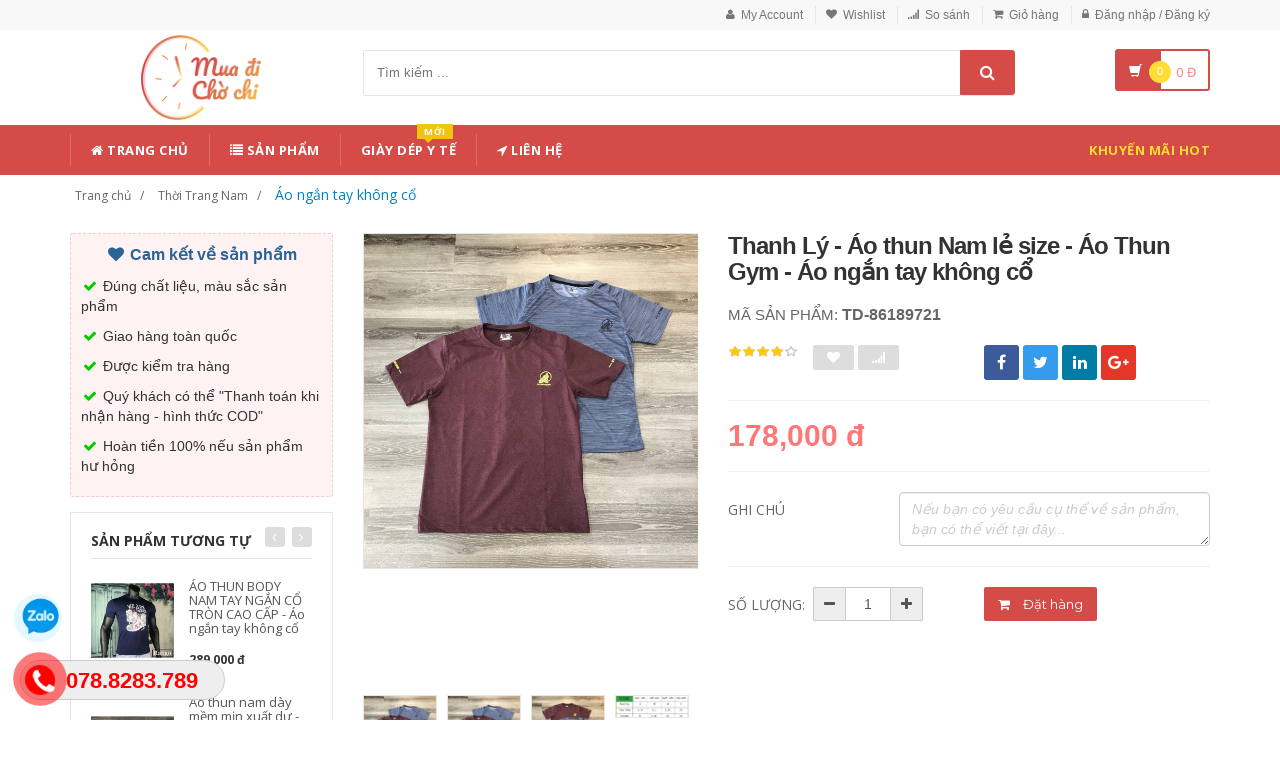

--- FILE ---
content_type: text/html; charset=UTF-8
request_url: https://www.muadichochi.com/san-pham/thanh-ly-ao-thun-nam-le-size-ao-thun-gym-ao-ngan-tay-khong-co-86189721
body_size: 27539
content:
<!DOCTYPE html PUBLIC "-//W3C//DTD XHTML 1.0 Transitional//EN" "http://www.w3.org/TR/xhtml1/DTD/xhtml1-transitional.dtd">
<!--[if IE 8]> <html lang="en" class="ie8"> <![endif]-->
<!--[if !IE]><!-->
<html lang="en" xmlns="http://www.w3.org/1999/xhtml">
<!--<![endif]-->
<head>
    <meta http-equiv="Content-Type" content="text/html; charset=utf-8" />


    <title>  Thanh Lý - Áo thun Nam lẻ size - Áo Thun Gym - Áo ngắn tay không cổ | Mua đi chờ chi |                 Mua đi chờ chi
                 </title>
    <meta content="width=device-width, initial-scale=1.0, maximum-scale=1.0, user-scalable=no" name="viewport" />

        <meta name="description" content="Thanh Lý - Áo thun Nam lẻ size - Áo Thun Gym - Áo ngắn tay không cổ"/>
    <meta name="keywords" content="Thanh Lý - Áo thun Nam lẻ size - Áo Thun Gym - Áo ngắn tay không cổ, đặt hàng trung quốc, đặc hàng siêu tốc, đặt hàng quảng châu, dép y tế, giày dép y tế" />

    <meta content="http://tadusoft.com" name="author" />
    <meta name="csrf-token" content="A1s1BiyQjpwPriRcCmcdk9PFgPd0imUJsGmjob5f" />

            <link rel="shortcut icon" href="https://www.muadichochi.com/upload_file/settings/RxeAd3ZJSbRFIAddgjKGoATeY5yMuDpWekduXXPp.png" />
    

    <!-- iOS Web App mode -->
    <meta name="apple-mobile-web-app-capable" content="yes"/>
    <link rel="apple-touch-icon" sizes="36x36" href="https://www.muadichochi.com/img/app-td-36p.png" />
    <link rel="apple-touch-icon" sizes="48x48" href="https://www.muadichochi.com/img/app-td-48p.png" />
    <link rel="apple-touch-icon" sizes="72x72" href="https://www.muadichochi.com/img/app-td-72p.png" />
    <link rel="apple-touch-icon" sizes="96x96" href="https://www.muadichochi.com/img/app-td-96p.png" />
    <link rel="apple-touch-icon" sizes="144x144" href="https://www.muadichochi.com/img/app-td-144p.png" />
    <link rel="apple-touch-icon" sizes="192x192" href="https://www.muadichochi.com/img/app-td-192p.png" />
    <!-- Android Web App mode -->
    <link rel="manifest" href="https://www.muadichochi.com/manifest.json" />
    <meta name="apple-mobile-web-app-status-bar-style" content="black" />


    <!-- Facebook -->
        <meta property="og:url" content="http://www.muadichochi.com/san-pham/thanh-ly-ao-thun-nam-le-size-ao-thun-gym-ao-ngan-tay-khong-co-86189721"/>
    <meta property="og:type" content="website"/>
    <meta property="og:title" content="Thanh Lý - Áo thun Nam lẻ size - Áo Thun Gym - Áo ngắn tay không cổ"/>
    <meta property="og:description" content=""/>
    <meta property="og:image" content="https://cf.shopee.vn/file/61a6db798ad8705449529b6d68f8012b"/>



    <!-- Bootstrap Core CSS -->
    <link rel="stylesheet" href="https://www.muadichochi.com/assets/css/bootstrap.min.css" />

    <!-- Customizable CSS -->
    <link rel="stylesheet" href="https://www.muadichochi.com/assets/css/main.css?v=1.1.9" />
    <link rel="stylesheet" href="https://www.muadichochi.com/assets/css/blue.css" />
    <link rel="stylesheet" href="https://www.muadichochi.com/assets/css/owl.carousel.css" />
    <link rel="stylesheet" href="https://www.muadichochi.com/assets/css/owl.transitions.css" />
    <link rel="stylesheet" href="https://www.muadichochi.com/assets/css/animate.min.css" />
    <link rel="stylesheet" href="https://www.muadichochi.com/assets/css/rateit.css" />
    <link rel="stylesheet" href="https://www.muadichochi.com/assets/css/bootstrap-select.min.css" />

    <!-- jquery notify toast -->
    <link rel="stylesheet" href="https://www.muadichochi.com/assets/notify/simply-toast.min.css" />

    <!-- Icons/Glyphs -->
    <link rel="stylesheet" href="https://www.muadichochi.com/assets/css/font-awesome.css" />

    <!-- Fonts -->
    <link href='https://fonts.googleapis.com/css?family=Roboto:300,400,500,700' rel='stylesheet' type='text/css' />
    <link href='https://fonts.googleapis.com/css?family=Open+Sans:400,300,400italic,600,600italic,700,700italic,800' rel='stylesheet' type='text/css' />
    <link href='https://fonts.googleapis.com/css?family=Montserrat:400,700' rel='stylesheet' type='text/css' />

    <!-- CSS Customization -->
    <link rel="stylesheet" href="https://www.muadichochi.com/assets/css/custom.css.php" />
        <link rel="stylesheet" href="https://www.muadichochi.com/assets/css/lightbox.css" />
    <link rel="stylesheet" href="https://www.muadichochi.com/assets/css/scrollbar.css" />
    <!--style>
        .statcounter{
            display: none;
        }
    </style-->

</head>
<body class="cnt-home">

<!-- Load Facebook SDK for JavaScript -->
<div id="fb-root"></div>
<script type="text/javascript">(function(d, s, id) {
        var js, fjs = d.getElementsByTagName(s)[0];
        if (d.getElementById(id)) return;
        js = d.createElement(s); js.id = id;
        js.src = 'https://connect.facebook.net/vi_VN/sdk/xfbml.customerchat.js#xfbml=1&version=v2.12&autoLogAppEvents=1';
        fjs.parentNode.insertBefore(js, fjs);
    }(document, 'script', 'facebook-jssdk'));</script>

<!-- Your customer chat code -->
<div class="fb-customerchat"
     attribution=setup_tool
     page_id="100123741391851"
     logged_in_greeting="Chat với chúng tôi"
     logged_out_greeting="Chat với chúng tôi">
</div>


<div class="wrapper">

    <!-- begin #sidebar -->
    <header class="header-style-1">
            <div class="top-bar animate-dropdown">
    <div class="container">
        <div class="header-top-inner">
            <div class="cnt-account">
                <ul class="list-unstyled">
                                            <li><a href="javascript:void(0)" onclick="$('#loginModal').modal('show');"><i class="icon fa fa-user"></i>My Account</a></li>
                        <li><a href="javascript:void(0)" onclick="$('#loginModal').modal('show');"><i class="icon fa fa-heart"></i>Wishlist</a></li>
                    
                    <li><a href="/so-sanh"><i class="icon fa fa-signal"></i>So sánh</a></li>
                    <li><a href="/gio-hang"><i class="icon fa fa-shopping-cart"></i>Giỏ hàng</a></li>
                    <li>
                                                    <a href="/login"><i class="icon fa fa-lock"></i>Đăng nhập / Đăng ký</a>
                                            </li>
                </ul>
            </div>

            
                
                    
                        
                                    
                        
                            
                            
                            
                        
                    

                    
                        
                                    
                        
                            
                            
                            
                        
                    
                
            

            <div class="clearfix"></div>
        </div><!-- /.header-top-inner -->
    </div><!-- /.container -->
</div><!-- /.header-top -->

        <div class="main-header">
            <div class="container">
                <div class="row">
                    <div class="col-xs-12 col-sm-12 col-md-3 logo-holder">
                        <!-- ============================================================= LOGO ============================================================= -->
                        <div class="logo">
                            <a href="https://www.muadichochi.com">
                                                                    <img src="https://www.muadichochi.com/upload_file/settings/nzDTp8U9VsJH5TKZ2zkuEZOpT8xOMZr64LUZVqic.png" alt="Mua đi chờ chi">
                                                            </a>
                        </div><!-- /.logo -->
                        <!-- ============================================================= LOGO : END ============================================================= -->
                    </div><!-- /.logo-holder -->

                    <div class="col-xs-12 col-sm-12 col-md-7 top-search-holder">

                        <div class="search-area">
                            <form method="get" id="search_results_frm" action="https://www.google.com/cse" target="_blank">
                                <input type="hidden" name="cx" value="007158382050361823419:x_ofzxjwhbm">
                                <input type="hidden" name="ie" value="UTF-8">
                                <input type="text" name="q" class="search-field" placeholder="Tìm kiếm ..." value="" >
                                <a class="search-button" href="javascript:;" onClick="$('#search_results_frm').submit()"></a>
                            </form>
                        </div>

                        <!--
                            <div>
                                <script>
								  (function() {
								    var cx = '007158382050361823419:x_ofzxjwhbm';
								    var gcse = document.createElement('script');
								    gcse.type = 'text/javascript';
								    gcse.async = true;
								    gcse.src = 'https://cse.google.com/cse.js?cx=' + cx;
								    var s = document.getElementsByTagName('script')[0];
								    s.parentNode.insertBefore(gcse, s);
								  })();
								</script>
								<gcse:search></gcse:search>
                                </div>
                        -->

                        <!-- ============================================================= SEARCH AREA =============================================================
                        <div class="search-area">
                            <form method="POST" action="http://www.muadichochi.com/tim-kiem" accept-charset="UTF-8" id="search_results_frm"><input name="_token" type="hidden" value="A1s1BiyQjpwPriRcCmcdk9PFgPd0imUJsGmjob5f">
                            <div class="control-group">
                                                                    <ul class="categories-filter animate-dropdown">
                                        <li class="dropdown">

                                            <a class="dropdown-toggle" data-toggle="dropdown" href="category.html">Loại sản phẩm
                                                <b class="caret"></b></a>

                                            <ul class="dropdown-menu" role="menu">
                                                <li class="menu-header">Chọn</li>
                                                                                                                                                                                                            <li role="presentation"><a role="menuitem" tabindex="-1"
                                                                                   href="http://www.muadichochi.com/loai/Thoi-Trang-Nam">- Thời Trang Nam</a></li>
                                                                                                            <li role="presentation"><a role="menuitem" tabindex="-1"
                                                                                   href="http://www.muadichochi.com/loai/Do-Choi">- Đồ Chơi</a></li>
                                                                                                            <li role="presentation"><a role="menuitem" tabindex="-1"
                                                                                   href="http://www.muadichochi.com/loai/Thoi-Trang-Nu">- Thời Trang Nữ</a></li>
                                                                                                            <li role="presentation"><a role="menuitem" tabindex="-1"
                                                                                   href="http://www.muadichochi.com/loai/May-tinh-Laptop">- Máy tính &amp; Laptop</a></li>
                                                                                                            <li role="presentation"><a role="menuitem" tabindex="-1"
                                                                                   href="http://www.muadichochi.com/loai/Tui-Vi">- Túi Ví</a></li>
                                                                                                            <li role="presentation"><a role="menuitem" tabindex="-1"
                                                                                   href="http://www.muadichochi.com/loai/The-Thao-Du-Lich">- Thể Thao &amp; Du Lịch</a></li>
                                                                                                            <li role="presentation"><a role="menuitem" tabindex="-1"
                                                                                   href="http://www.muadichochi.com/loai/Giat-giu-Cham-soc-nha-cua">- Giặt giũ &amp; Chăm sóc nhà cửa</a></li>
                                                                                                            <li role="presentation"><a role="menuitem" tabindex="-1"
                                                                                   href="http://www.muadichochi.com/loai/Giay-Dep-Nam">- Giày Dép Nam</a></li>
                                                                                                            <li role="presentation"><a role="menuitem" tabindex="-1"
                                                                                   href="http://www.muadichochi.com/loai/Voucher-Dich-vu">- Voucher &amp; Dịch vụ</a></li>
                                                                                                            <li role="presentation"><a role="menuitem" tabindex="-1"
                                                                                   href="http://www.muadichochi.com/loai/Cham-soc-thu-cung">- Chăm sóc thú cưng</a></li>
                                                                                                            <li role="presentation"><a role="menuitem" tabindex="-1"
                                                                                   href="http://www.muadichochi.com/loai/Phu-Kien-Thoi-Trang">- Phụ Kiện Thời Trang</a></li>
                                                                                                            <li role="presentation"><a role="menuitem" tabindex="-1"
                                                                                   href="http://www.muadichochi.com/loai/Thoi-Trang-Tre-Em">- Thời Trang Trẻ Em</a></li>
                                                                                                            <li role="presentation"><a role="menuitem" tabindex="-1"
                                                                                   href="http://www.muadichochi.com/loai/Giay-Dep-Nu">- Giày Dép Nữ</a></li>
                                                                                                            <li role="presentation"><a role="menuitem" tabindex="-1"
                                                                                   href="http://www.muadichochi.com/loai/giay-dep">- Giày dép y tế</a></li>
                                                                                                            <li role="presentation"><a role="menuitem" tabindex="-1"
                                                                                   href="http://www.muadichochi.com/loai/thoi-trang-nu-sd">- Thời trang nữ</a></li>
                                                                                                            <li role="presentation"><a role="menuitem" tabindex="-1"
                                                                                   href="http://www.muadichochi.com/loai/thoi-trang-nam-sd">- Thời trang nam</a></li>
                                                                                                            <li role="presentation"><a role="menuitem" tabindex="-1"
                                                                                   href="http://www.muadichochi.com/loai/suc-khoe-lam-dep-sd">- Sức khỏe &amp; Làm đẹp</a></li>
                                                                                                            <li role="presentation"><a role="menuitem" tabindex="-1"
                                                                                   href="http://www.muadichochi.com/loai/giay-dep-sd">- Giày dép</a></li>
                                                                                                            <li role="presentation"><a role="menuitem" tabindex="-1"
                                                                                   href="http://www.muadichochi.com/loai/tui-xach-sd">- Túi xách</a></li>
                                                                                                            <li role="presentation"><a role="menuitem" tabindex="-1"
                                                                                   href="http://www.muadichochi.com/loai/dich-vu-tien-ich-sd">- Dịch Vụ Tiện Ích</a></li>
                                                                                                            <li role="presentation"><a role="menuitem" tabindex="-1"
                                                                                   href="http://www.muadichochi.com/loai/dong-ho-sd">- Đồng hồ</a></li>
                                                                                                            <li role="presentation"><a role="menuitem" tabindex="-1"
                                                                                   href="http://www.muadichochi.com/loai/trang-suc-sd">- Trang sức</a></li>
                                                                                                            <li role="presentation"><a role="menuitem" tabindex="-1"
                                                                                   href="http://www.muadichochi.com/loai/me-va-be-sd">- Mẹ và bé</a></li>
                                                                                                            <li role="presentation"><a role="menuitem" tabindex="-1"
                                                                                   href="http://www.muadichochi.com/loai/thoi-trang-tre-em-sd">- Thời trang trẻ em</a></li>
                                                                                                            <li role="presentation"><a role="menuitem" tabindex="-1"
                                                                                   href="http://www.muadichochi.com/loai/phu-kien-thoi-trang-sd">- Phụ kiện thời trang</a></li>
                                                                                                            <li role="presentation"><a role="menuitem" tabindex="-1"
                                                                                   href="http://www.muadichochi.com/loai/dien-thoai-may-tinh-bang-sd">- Điện thoại - Máy tính bảng</a></li>
                                                                                                            <li role="presentation"><a role="menuitem" tabindex="-1"
                                                                                   href="http://www.muadichochi.com/loai/laptop-may-tinh-thiet-bi-van-phong-sd">- Laptop, Máy tính &amp; Thiết bị văn phòng</a></li>
                                                                                                            <li role="presentation"><a role="menuitem" tabindex="-1"
                                                                                   href="http://www.muadichochi.com/loai/phu-kien-cong-nghe-sd">- Phụ kiện công nghệ</a></li>
                                                                                                            <li role="presentation"><a role="menuitem" tabindex="-1"
                                                                                   href="http://www.muadichochi.com/loai/tivi-thiet-bi-giai-tri-sd">- Tivi - Thiết bị giải trí</a></li>
                                                                                                            <li role="presentation"><a role="menuitem" tabindex="-1"
                                                                                   href="http://www.muadichochi.com/loai/may-anh-may-quay-phim-sd">- Máy ảnh - Máy quay phim</a></li>
                                                                                                            <li role="presentation"><a role="menuitem" tabindex="-1"
                                                                                   href="http://www.muadichochi.com/loai/thiet-bi-am-thanh-sd">- Thiết bị âm thanh</a></li>
                                                                                                            <li role="presentation"><a role="menuitem" tabindex="-1"
                                                                                   href="http://www.muadichochi.com/loai/dien-may-sd">- Điện máy</a></li>
                                                                                                            <li role="presentation"><a role="menuitem" tabindex="-1"
                                                                                   href="http://www.muadichochi.com/loai/do-dien-gia-dung-sd">- Đồ điện gia dụng</a></li>
                                                                                                            <li role="presentation"><a role="menuitem" tabindex="-1"
                                                                                   href="http://www.muadichochi.com/loai/nha-cua-sd">- Nhà cửa</a></li>
                                                                                                            <li role="presentation"><a role="menuitem" tabindex="-1"
                                                                                   href="http://www.muadichochi.com/loai/tan-trang-nha-cua-sd">- Tân Trang Nhà Cửa</a></li>
                                                                                                            <li role="presentation"><a role="menuitem" tabindex="-1"
                                                                                   href="http://www.muadichochi.com/loai/doi-song-sd">- Đời sống</a></li>
                                                                                                            <li role="presentation"><a role="menuitem" tabindex="-1"
                                                                                   href="http://www.muadichochi.com/loai/vat-pham-phong-thuy-sd">- Vật phẩm phong thủy</a></li>
                                                                                                            <li role="presentation"><a role="menuitem" tabindex="-1"
                                                                                   href="http://www.muadichochi.com/loai/bach-hoa-tong-hop-sd">- Bách Hóa Tổng Hợp</a></li>
                                                                                                            <li role="presentation"><a role="menuitem" tabindex="-1"
                                                                                   href="http://www.muadichochi.com/loai/thuc-pham-tuoi-song-sd">- Thực Phẩm Tươi Sống</a></li>
                                                                                                            <li role="presentation"><a role="menuitem" tabindex="-1"
                                                                                   href="http://www.muadichochi.com/loai/sach-van-phong-pham-sd">- Sách &amp; Văn phòng phẩm</a></li>
                                                                                                            <li role="presentation"><a role="menuitem" tabindex="-1"
                                                                                   href="http://www.muadichochi.com/loai/voucher-dich-vu-sd">- Voucher dịch vụ</a></li>
                                                                                                            <li role="presentation"><a role="menuitem" tabindex="-1"
                                                                                   href="http://www.muadichochi.com/loai/thiet-bi-y-te-sd">- Thiết bị y tế</a></li>
                                                                                                            <li role="presentation"><a role="menuitem" tabindex="-1"
                                                                                   href="http://www.muadichochi.com/loai/o-to-xe-may-sd">- Ô tô - Xe máy</a></li>
                                                                                                            <li role="presentation"><a role="menuitem" tabindex="-1"
                                                                                   href="http://www.muadichochi.com/loai/the-thao-da-ngoai-giai-tri-sd">- Thể thao - Dã ngoại - Giải trí</a></li>
                                                                                                            <li role="presentation"><a role="menuitem" tabindex="-1"
                                                                                   href="http://www.muadichochi.com/loai/do-choi-sd">- Đồ chơi</a></li>
                                                                                                            <li role="presentation"><a role="menuitem" tabindex="-1"
                                                                                   href="http://www.muadichochi.com/loai/du-lich-sd">- Du lịch</a></li>
                                                                                                            <li role="presentation"><a role="menuitem" tabindex="-1"
                                                                                   href="http://www.muadichochi.com/loai/cham-soc-thu-cung-sd">- Chăm sóc thú cưng</a></li>
                                                                                                    
                                            </ul>
                                        </li>
                                    </ul>
                                
                                <input class="search-field" name="search_key" placeholder="Tìm kiếm ..." value="" />

                                <a class="search-button" href="javascript:;" onClick="$('#search_results_frm').submit()"></a>

                            </div>
                            </form>
                        </div>
                        <!-- ============================================================= SEARCH AREA : END ============================================================= -->
                    </div><!-- /.top-search-holder -->

                                            <div class="col-xs-12 col-sm-12 col-md-2 animate-dropdown top-cart-row">
                            <!-- ============================================================= SHOPPING CART DROPDOWN ============================================================= -->

                            <div class="dropdown dropdown-cart">
                                <a href="#" class="dropdown-toggle lnk-cart" data-toggle="dropdown">
                                    <div class="items-cart-inner">
                                        <div class="basket">
                                            <i class="glyphicon glyphicon-shopping-cart"></i>
                                        </div>
                                        <div class="basket-item-count"><span class="count">0</span></div>
                                        <div class="total-price-basket">
                                            
                                            <span class="total-price">
                                                <span class="value">0</span>&nbsp;<span class="sign">đ</span>
                                            </span>
                                        </div>


                                    </div>
                                </a>
                                <ul class="dropdown-menu">
                                    <li>
                                        
                                        <div class="clearfix cart-total">
                                            <div class="pull-right">

                                                <span class="text">Tổng tiền :</span><span class='price'>0</span>

                                            </div>
                                            <div class="clearfix"></div>

                                            <a href="/gio-hang"
                                               class="btn btn-upper btn-primary btn-block m-t-20 color-white">Giỏ hàng</a>
                                        </div>


                                    </li>
                                </ul>
                            </div>

                            <!-- ============================================================= SHOPPING CART DROPDOWN : END============================================================= -->
                        </div><!-- /.top-cart-row -->
                    
                </div><!-- /.row -->
            </div><!-- /.container -->
        </div>

        <!-- ============================================== NAVBAR ============================================== -->
<div class="header-nav animate-dropdown">
    <div class="container">
        <div class="yamm navbar navbar-default" role="navigation">
            <div class="navbar-header">
                <button data-target="#mc-horizontal-menu-collapse" data-toggle="collapse"
                        class="navbar-toggle collapsed" type="button">
                    <span class="sr-only">Toggle navigation</span>
                    <span class="icon-bar"></span>
                    <span class="icon-bar"></span>
                    <span class="icon-bar"></span>
                </button>


                
            </div>
            <div class="nav-bg-class">
                <div class="navbar-collapse collapse" id="mc-horizontal-menu-collapse">
                    <div class="nav-outer">
                        <ul class="nav navbar-nav">

                            <li class='dropdown '><a href="https://www.muadichochi.com" class="dropdown-toggle"><i class="icon fa fa-home"></i> Trang chủ</a></li><li class='dropdown '><a href="https://www.muadichochi.com/san-pham" class="dropdown-toggle"><i class="icon fa fa-list"></i> Sản phẩm</a></li><li class='dropdown '><a href="https://www.muadichochi.com/loai/giay-dep?cs=19068" class="dropdown-toggle">Giày Dép y tế<span class="menu-label new-menu hidden-xs">Mới</span></a></li><li class='dropdown '><a href="https://www.muadichochi.com/lien-he" class="dropdown-toggle"><i class="icon fa fa-location-arrow"></i> Liên hệ</a></li>
                            

                            <li class="dropdown  navbar-right special-menu">
                                <a href="https://www.muadichochi.com/khuyen-mai">Khuyến mãi HOT</a>
                            </li>
                        </ul><!-- /.navbar-nav -->
                        <div class="clearfix"></div>


                    </div><!-- /.nav-outer -->
                </div><!-- /.navbar-collapse -->



            </div><!-- /.nav-bg-class -->
        </div><!-- /.navbar-default -->
    </div><!-- /.container-class -->

</div><!-- /.header-nav -->
<!-- ============================================== NAVBAR : END ============================================== -->


    


</header>
<script type="text/javascript">
    function remove_cart_item(item_id){
        $("#remove_item_id").val(item_id);
        $("#header_shopping_cart").submit();
    }

</script>
    <!-- end #sidebar -->

    <!-- begin #content -->
    <div class="page-body">
    
    <div class="breadcrumb">
        <div class="container">
            <div class="breadcrumb-inner">
                <ul class="list-inline list-unstyled">
                    <li><a href="https://www.muadichochi.com">Trang chủ</a></li>
                    <li><a href="https://www.muadichochi.com/loai/Thoi-Trang-Nam">Thời Trang Nam</a></li>
                    <li class='active'><a href="https://www.muadichochi.com/loai/Thoi-Trang-Nam?cs=1">Áo ngắn tay không cổ</a></li>
                </ul>
            </div><!-- /.breadcrumb-inner -->
        </div><!-- /.container -->
    </div><!-- /.breadcrumb -->

    <div id="product_detail_page" class="body-content outer-top-xs">
        <div class='container'>
            <div class='row single-product'>


                
                                <div class='col-md-3 sidebar'>
                    <div class="sidebar-module-container">

                        <div class=" commitment-content">
                            <div class="commitment-title"><i class="icon fa fa-heart fa-fw"></i> Cam kết về sản phẩm</div>
                            <div class="">
                                <p><i class="icon fa fa-check fa-fw"></i> Đúng chất liệu, màu sắc sản phẩm</p>
                                <p><i class="icon fa fa-check fa-fw"></i> Giao hàng toàn quốc</p>
                                <p><i class="icon fa fa-check fa-fw"></i> Được kiểm tra hàng</p>
                                <p><i class="icon fa fa-check fa-fw"></i> Quý khách có thể "Thanh toán khi nhận hàng - hình thức COD"</p>
                                <p><i class="icon fa fa-check fa-fw"></i> Hoàn tiền 100% nếu sản phẩm hư hỏng</p>
                            </div>

                        </div>

                        <div class="sidebar-widget outer-bottom-small wow fadeInUp">
                            <h3 class="section-title">Sản phẩm tương tự</h3>
                            <div class="sidebar-widget-body outer-top-xs">
                                <div class="owl-carousel sidebar-carousel special-offer custom-carousel owl-theme outer-top-xs">
                                                                                                            <div class="item">
                                        <div class="products special-product">
                                            
                                            <div class="product">
                                                <div class="product-micro">
                                                    <div class="row product-micro-row">
                                                        <div class="col col-xs-5">
                                                            <div class="product-image">
                                                                <div class="image">
                                                                    <a href="https://www.muadichochi.com/san-pham/ao-thun-body-nam-tay-ngan-co-tron-cao-cap-ao-ngan-tay-khong-co-85707032">

                                                                                                                                                    <img src="https://cf.shopee.vn/file/33e8265d917734ac834f89ceee2fa667" alt="ÁO THUN BODY NAM TAY NGẮN CỔ TRÒN CAO CẤP - Áo ngắn tay không cổ" />
                                                                                                                                            </a>
                                                                </div><!-- /.image -->


                                                            </div><!-- /.product-image -->
                                                        </div><!-- /.col -->
                                                        <div class="col col-xs-7">
                                                            <div class="product-info">
                                                                <h3 class="name"><a href="https://www.muadichochi.com/san-pham/ao-thun-body-nam-tay-ngan-co-tron-cao-cap-ao-ngan-tay-khong-co-85707032">ÁO THUN BODY NAM TAY NGẮN CỔ TRÒN CAO CẤP - Áo ngắn tay không cổ</a></h3>
                                                                
                                                                <div class="product-price">
                                                                    <span class="price">289,000 đ</span>
                                                                    
                                                                </div><!-- /.product-price -->

                                                            </div>
                                                        </div><!-- /.col -->
                                                    </div><!-- /.product-micro-row -->
                                                </div><!-- /.product-micro -->

                                            </div>

                                            
                                                                        
                                            <div class="product">
                                                <div class="product-micro">
                                                    <div class="row product-micro-row">
                                                        <div class="col col-xs-5">
                                                            <div class="product-image">
                                                                <div class="image">
                                                                    <a href="https://www.muadichochi.com/san-pham/ao-thun-nam-day-mem-min-xuat-du-ao-ngan-tay-khong-co-18616821">

                                                                                                                                                    <img src="https://cf.shopee.vn/file/6e49550b398943026245c9c7927ff2d0" alt="Áo thun nam dày mềm mịn xuất dư - Áo ngắn tay không cổ" />
                                                                                                                                            </a>
                                                                </div><!-- /.image -->


                                                            </div><!-- /.product-image -->
                                                        </div><!-- /.col -->
                                                        <div class="col col-xs-7">
                                                            <div class="product-info">
                                                                <h3 class="name"><a href="https://www.muadichochi.com/san-pham/ao-thun-nam-day-mem-min-xuat-du-ao-ngan-tay-khong-co-18616821">Áo thun nam dày mềm mịn xuất dư - Áo ngắn tay không cổ</a></h3>
                                                                
                                                                <div class="product-price">
                                                                    <span class="price">130,000 đ</span>
                                                                    
                                                                </div><!-- /.product-price -->

                                                            </div>
                                                        </div><!-- /.col -->
                                                    </div><!-- /.product-micro-row -->
                                                </div><!-- /.product-micro -->

                                            </div>

                                            
                                                                        
                                            <div class="product">
                                                <div class="product-micro">
                                                    <div class="row product-micro-row">
                                                        <div class="col col-xs-5">
                                                            <div class="product-image">
                                                                <div class="image">
                                                                    <a href="https://www.muadichochi.com/san-pham/ao-thun-nam-co-tron-logo-crocodile-mau-do-ao-ngan-tay-khong-co-22274374">

                                                                                                                                                    <img src="https://cf.shopee.vn/file/439a30687f53d67a5daeb207e75692ad" alt="Áo thun nam cổ tròn logo crocodile - Màu ĐỎ - Áo ngắn tay không cổ" />
                                                                                                                                            </a>
                                                                </div><!-- /.image -->


                                                            </div><!-- /.product-image -->
                                                        </div><!-- /.col -->
                                                        <div class="col col-xs-7">
                                                            <div class="product-info">
                                                                <h3 class="name"><a href="https://www.muadichochi.com/san-pham/ao-thun-nam-co-tron-logo-crocodile-mau-do-ao-ngan-tay-khong-co-22274374">Áo thun nam cổ tròn logo crocodile - Màu ĐỎ - Áo ngắn tay không cổ</a></h3>
                                                                
                                                                <div class="product-price">
                                                                    <span class="price">275,000 đ</span>
                                                                    
                                                                </div><!-- /.product-price -->

                                                            </div>
                                                        </div><!-- /.col -->
                                                    </div><!-- /.product-micro-row -->
                                                </div><!-- /.product-micro -->

                                            </div>

                                            
                                                                        
                                            <div class="product">
                                                <div class="product-micro">
                                                    <div class="row product-micro-row">
                                                        <div class="col col-xs-5">
                                                            <div class="product-image">
                                                                <div class="image">
                                                                    <a href="https://www.muadichochi.com/san-pham/ao-phat-sang-theo-nhac-den-led-cam-bien-am-thanh-mau-cuc-pin-ao-ngan-tay-co-co-16072127">

                                                                                                                                                    <img src="https://cf.shopee.vn/file/f38825996969d2958dba0c8be6f5c25e" alt="Áo phát sáng theo nhạc đèn led cảm biến âm thanh mẫu cục pin - Áo ngắn tay có cổ" />
                                                                                                                                            </a>
                                                                </div><!-- /.image -->


                                                            </div><!-- /.product-image -->
                                                        </div><!-- /.col -->
                                                        <div class="col col-xs-7">
                                                            <div class="product-info">
                                                                <h3 class="name"><a href="https://www.muadichochi.com/san-pham/ao-phat-sang-theo-nhac-den-led-cam-bien-am-thanh-mau-cuc-pin-ao-ngan-tay-co-co-16072127">Áo phát sáng theo nhạc đèn led cảm biến âm thanh mẫu cục pin - Áo ngắn tay có cổ</a></h3>
                                                                
                                                                <div class="product-price">
                                                                    <span class="price">410,000 đ</span>
                                                                    
                                                                </div><!-- /.product-price -->

                                                            </div>
                                                        </div><!-- /.col -->
                                                    </div><!-- /.product-micro-row -->
                                                </div><!-- /.product-micro -->

                                            </div>

                                            
                                                                        
                                            <div class="product">
                                                <div class="product-micro">
                                                    <div class="row product-micro-row">
                                                        <div class="col col-xs-5">
                                                            <div class="product-image">
                                                                <div class="image">
                                                                    <a href="https://www.muadichochi.com/san-pham/ao-thun-nam-ong-den-ong-do-ong-trang-ao-thun-nam-co-be-nhieu-mau-teen-group-2-ao-ngan-tay-co-co-73197577">

                                                                                                                                                    <img src="https://cf.shopee.vn/file/e082b77203ab189ca7e0f3c3e0bea780" alt="áO Thun Nam Ong Đen, Ong Đỏ, Ong Trắng - Áo Thun Nam Cổ Bẻ Nhiều Màu Teen Group 2 - Áo ngắn tay có cổ" />
                                                                                                                                            </a>
                                                                </div><!-- /.image -->


                                                            </div><!-- /.product-image -->
                                                        </div><!-- /.col -->
                                                        <div class="col col-xs-7">
                                                            <div class="product-info">
                                                                <h3 class="name"><a href="https://www.muadichochi.com/san-pham/ao-thun-nam-ong-den-ong-do-ong-trang-ao-thun-nam-co-be-nhieu-mau-teen-group-2-ao-ngan-tay-co-co-73197577">áO Thun Nam Ong Đen, Ong Đỏ, Ong Trắng - Áo Thun Nam Cổ Bẻ Nhiều Màu Teen Group 2 - Áo ngắn tay có cổ</a></h3>
                                                                
                                                                <div class="product-price">
                                                                    <span class="price">159,000 đ</span>
                                                                    
                                                                </div><!-- /.product-price -->

                                                            </div>
                                                        </div><!-- /.col -->
                                                    </div><!-- /.product-micro-row -->
                                                </div><!-- /.product-micro -->

                                            </div>

                                            
                                                                        
                                            <div class="product">
                                                <div class="product-micro">
                                                    <div class="row product-micro-row">
                                                        <div class="col col-xs-5">
                                                            <div class="product-image">
                                                                <div class="image">
                                                                    <a href="https://www.muadichochi.com/san-pham/ao-thun-nam-tay-dai-co-tron-in-chu-cao-cap-ao-thun-dai-tay-26146598">

                                                                                                                                                    <img src="https://cf.shopee.vn/file/4e5604a9e3929e641a1ab8b48ff49d96" alt="ÁO THUN NAM TAY DÀI CỔ TRÒN IN CHỮ CAO CẤP - Áo thun dài tay" />
                                                                                                                                            </a>
                                                                </div><!-- /.image -->


                                                            </div><!-- /.product-image -->
                                                        </div><!-- /.col -->
                                                        <div class="col col-xs-7">
                                                            <div class="product-info">
                                                                <h3 class="name"><a href="https://www.muadichochi.com/san-pham/ao-thun-nam-tay-dai-co-tron-in-chu-cao-cap-ao-thun-dai-tay-26146598">ÁO THUN NAM TAY DÀI CỔ TRÒN IN CHỮ CAO CẤP - Áo thun dài tay</a></h3>
                                                                
                                                                <div class="product-price">
                                                                    <span class="price">295,000 đ</span>
                                                                    
                                                                </div><!-- /.product-price -->

                                                            </div>
                                                        </div><!-- /.col -->
                                                    </div><!-- /.product-micro-row -->
                                                </div><!-- /.product-micro -->

                                            </div>

                                            
                                                                        
                                            <div class="product">
                                                <div class="product-micro">
                                                    <div class="row product-micro-row">
                                                        <div class="col col-xs-5">
                                                            <div class="product-image">
                                                                <div class="image">
                                                                    <a href="https://www.muadichochi.com/san-pham/mien-ship-don-99k-toan-quoc-top-kho-si-kho-si-ao-thun-nam-fom-rong-tay-lo-unisex-sieu-dep-ao-ngan-tay-khong-co-60999012">

                                                                                                                                                    <img src="https://cf.shopee.vn/file/b1f0ac5d9fb93cd7e873a43914f67f59" alt="Miễn Ship Đơn 99K  Toàn Quốc◕ TOP Kho Sỉ ◕  Kho Sỉ Áo Thun Nam FOM Rộng Tay lỡ UNISEX ◕ ⚡️ Siêu Đẹp ⚡️ - Áo ngắn tay không cổ" />
                                                                                                                                            </a>
                                                                </div><!-- /.image -->


                                                            </div><!-- /.product-image -->
                                                        </div><!-- /.col -->
                                                        <div class="col col-xs-7">
                                                            <div class="product-info">
                                                                <h3 class="name"><a href="https://www.muadichochi.com/san-pham/mien-ship-don-99k-toan-quoc-top-kho-si-kho-si-ao-thun-nam-fom-rong-tay-lo-unisex-sieu-dep-ao-ngan-tay-khong-co-60999012">Miễn Ship Đơn 99K  Toàn Quốc◕ TOP Kho Sỉ ◕  Kho Sỉ Áo Thun Nam FOM Rộng Tay lỡ UNISEX ◕ ⚡️ Siêu Đẹp ⚡️ - Áo ngắn tay không cổ</a></h3>
                                                                
                                                                <div class="product-price">
                                                                    <span class="price">150,000 đ</span>
                                                                    
                                                                </div><!-- /.product-price -->

                                                            </div>
                                                        </div><!-- /.col -->
                                                    </div><!-- /.product-micro-row -->
                                                </div><!-- /.product-micro -->

                                            </div>

                                            
                                                                        
                                            <div class="product">
                                                <div class="product-micro">
                                                    <div class="row product-micro-row">
                                                        <div class="col col-xs-5">
                                                            <div class="product-image">
                                                                <div class="image">
                                                                    <a href="https://www.muadichochi.com/san-pham/ao-thun-unisex-zip-2-ben-co-day-lai-bau-ao-ngan-tay-khong-co-75122584">

                                                                                                                                                    <img src="https://cf.shopee.vn/file/14ac129084b6e765d7ee4d23fa069db1" alt="Áo Thun Unisex Zip 2 bên có dây lai bầu - Áo ngắn tay không cổ" />
                                                                                                                                            </a>
                                                                </div><!-- /.image -->


                                                            </div><!-- /.product-image -->
                                                        </div><!-- /.col -->
                                                        <div class="col col-xs-7">
                                                            <div class="product-info">
                                                                <h3 class="name"><a href="https://www.muadichochi.com/san-pham/ao-thun-unisex-zip-2-ben-co-day-lai-bau-ao-ngan-tay-khong-co-75122584">Áo Thun Unisex Zip 2 bên có dây lai bầu - Áo ngắn tay không cổ</a></h3>
                                                                
                                                                <div class="product-price">
                                                                    <span class="price">179,000 đ</span>
                                                                    
                                                                </div><!-- /.product-price -->

                                                            </div>
                                                        </div><!-- /.col -->
                                                    </div><!-- /.product-micro-row -->
                                                </div><!-- /.product-micro -->

                                            </div>

                                            
                                                                        
                                            <div class="product">
                                                <div class="product-micro">
                                                    <div class="row product-micro-row">
                                                        <div class="col col-xs-5">
                                                            <div class="product-image">
                                                                <div class="image">
                                                                    <a href="https://www.muadichochi.com/san-pham/ao-lien-quan-chat-ao-ngan-tay-khong-co">

                                                                                                                                                    <img src="https://cf.shopee.vn/file/e6d19a8d8d6aaa64fa6f30502dbe8593" alt="ÁO LIÊN QUÂN CHẤT - Áo ngắn tay không cổ" />
                                                                                                                                            </a>
                                                                </div><!-- /.image -->


                                                            </div><!-- /.product-image -->
                                                        </div><!-- /.col -->
                                                        <div class="col col-xs-7">
                                                            <div class="product-info">
                                                                <h3 class="name"><a href="https://www.muadichochi.com/san-pham/ao-lien-quan-chat-ao-ngan-tay-khong-co">ÁO LIÊN QUÂN CHẤT - Áo ngắn tay không cổ</a></h3>
                                                                
                                                                <div class="product-price">
                                                                    <span class="price">369,000 đ</span>
                                                                    
                                                                </div><!-- /.product-price -->

                                                            </div>
                                                        </div><!-- /.col -->
                                                    </div><!-- /.product-micro-row -->
                                                </div><!-- /.product-micro -->

                                            </div>

                                            
                                                                        
                                            <div class="product">
                                                <div class="product-micro">
                                                    <div class="row product-micro-row">
                                                        <div class="col col-xs-5">
                                                            <div class="product-image">
                                                                <div class="image">
                                                                    <a href="https://www.muadichochi.com/san-pham/ao-thun-nam-longtee-vat-bau-cotton-100-4-chieu-ao-ngan-tay-khong-co-72573128">

                                                                                                                                                    <img src="https://cf.shopee.vn/file/4fec01e24816877caf98f13f7823cb13" alt="Áo thun nam longtee vạt bầu cotton 100% 4 chiều - Áo ngắn tay không cổ" />
                                                                                                                                            </a>
                                                                </div><!-- /.image -->


                                                            </div><!-- /.product-image -->
                                                        </div><!-- /.col -->
                                                        <div class="col col-xs-7">
                                                            <div class="product-info">
                                                                <h3 class="name"><a href="https://www.muadichochi.com/san-pham/ao-thun-nam-longtee-vat-bau-cotton-100-4-chieu-ao-ngan-tay-khong-co-72573128">Áo thun nam longtee vạt bầu cotton 100% 4 chiều - Áo ngắn tay không cổ</a></h3>
                                                                
                                                                <div class="product-price">
                                                                    <span class="price">210,000 đ</span>
                                                                    
                                                                </div><!-- /.product-price -->

                                                            </div>
                                                        </div><!-- /.col -->
                                                    </div><!-- /.product-micro-row -->
                                                </div><!-- /.product-micro -->

                                            </div>

                                                                                    </div>
                                    </div>
                                    
                                                                                                            <div class="item">
                                        <div class="products special-product">
                                            
                                            <div class="product">
                                                <div class="product-micro">
                                                    <div class="row product-micro-row">
                                                        <div class="col col-xs-5">
                                                            <div class="product-image">
                                                                <div class="image">
                                                                    <a href="https://www.muadichochi.com/san-pham/ao-thun-nam-dai-tay-co-tron-chu-r-trang-den-ms-05-ao-thun-dai-tay-81661177">

                                                                                                                                                    <img src="https://cf.shopee.vn/file/8ee1ef0af2f9f7f108ca8f1a57b97c0e" alt="áO Thun Nam Dài Tay Cổ Tròn Chữ R Trắng Đen MS 05 - Áo thun dài tay" />
                                                                                                                                            </a>
                                                                </div><!-- /.image -->


                                                            </div><!-- /.product-image -->
                                                        </div><!-- /.col -->
                                                        <div class="col col-xs-7">
                                                            <div class="product-info">
                                                                <h3 class="name"><a href="https://www.muadichochi.com/san-pham/ao-thun-nam-dai-tay-co-tron-chu-r-trang-den-ms-05-ao-thun-dai-tay-81661177">áO Thun Nam Dài Tay Cổ Tròn Chữ R Trắng Đen MS 05 - Áo thun dài tay</a></h3>
                                                                
                                                                <div class="product-price">
                                                                    <span class="price">159,000 đ</span>
                                                                    
                                                                </div><!-- /.product-price -->

                                                            </div>
                                                        </div><!-- /.col -->
                                                    </div><!-- /.product-micro-row -->
                                                </div><!-- /.product-micro -->

                                            </div>

                                            
                                                                        
                                            <div class="product">
                                                <div class="product-micro">
                                                    <div class="row product-micro-row">
                                                        <div class="col col-xs-5">
                                                            <div class="product-image">
                                                                <div class="image">
                                                                    <a href="https://www.muadichochi.com/san-pham/ao-len-nam-ao-len-66754043">

                                                                                                                                                    <img src="https://cf.shopee.vn/file/ba5fa5f59258dd5e7d03566c89d20060" alt="Áo Len Nam - Áo len" />
                                                                                                                                            </a>
                                                                </div><!-- /.image -->


                                                            </div><!-- /.product-image -->
                                                        </div><!-- /.col -->
                                                        <div class="col col-xs-7">
                                                            <div class="product-info">
                                                                <h3 class="name"><a href="https://www.muadichochi.com/san-pham/ao-len-nam-ao-len-66754043">Áo Len Nam - Áo len</a></h3>
                                                                
                                                                <div class="product-price">
                                                                    <span class="price">180,000 đ</span>
                                                                    
                                                                </div><!-- /.product-price -->

                                                            </div>
                                                        </div><!-- /.col -->
                                                    </div><!-- /.product-micro-row -->
                                                </div><!-- /.product-micro -->

                                            </div>

                                            
                                                                        
                                            <div class="product">
                                                <div class="product-micro">
                                                    <div class="row product-micro-row">
                                                        <div class="col col-xs-5">
                                                            <div class="product-image">
                                                                <div class="image">
                                                                    <a href="https://www.muadichochi.com/san-pham/ao-thun-soc-ngang-co-be-ao-ngan-tay-co-co-74306919">

                                                                                                                                                    <img src="https://cf.shopee.vn/file/6f3ad59f2438638c643341af710f3a12" alt="Áo thun sọc ngang cổ bẻ - Áo ngắn tay có cổ" />
                                                                                                                                            </a>
                                                                </div><!-- /.image -->


                                                            </div><!-- /.product-image -->
                                                        </div><!-- /.col -->
                                                        <div class="col col-xs-7">
                                                            <div class="product-info">
                                                                <h3 class="name"><a href="https://www.muadichochi.com/san-pham/ao-thun-soc-ngang-co-be-ao-ngan-tay-co-co-74306919">Áo thun sọc ngang cổ bẻ - Áo ngắn tay có cổ</a></h3>
                                                                
                                                                <div class="product-price">
                                                                    <span class="price">219,000 đ</span>
                                                                    
                                                                </div><!-- /.product-price -->

                                                            </div>
                                                        </div><!-- /.col -->
                                                    </div><!-- /.product-micro-row -->
                                                </div><!-- /.product-micro -->

                                            </div>

                                            
                                                                        
                                            <div class="product">
                                                <div class="product-micro">
                                                    <div class="row product-micro-row">
                                                        <div class="col col-xs-5">
                                                            <div class="product-image">
                                                                <div class="image">
                                                                    <a href="https://www.muadichochi.com/san-pham/ao-thun-nam-tay-ngan-size-to-chat-xin-in-3d-mat-khi-ro-net-cuc-ngau-ao-ngan-tay-khong-co-64092759">

                                                                                                                                                    <img src="https://cf.shopee.vn/file/d5697f729d28d39846ecada2fa8ed585" alt="Áo Thun Nam Tay Ngắn Size TO Chất Xịn - In 3D Mặt Khỉ Rõ nét Cực Ngầu - Áo ngắn tay không cổ" />
                                                                                                                                            </a>
                                                                </div><!-- /.image -->


                                                            </div><!-- /.product-image -->
                                                        </div><!-- /.col -->
                                                        <div class="col col-xs-7">
                                                            <div class="product-info">
                                                                <h3 class="name"><a href="https://www.muadichochi.com/san-pham/ao-thun-nam-tay-ngan-size-to-chat-xin-in-3d-mat-khi-ro-net-cuc-ngau-ao-ngan-tay-khong-co-64092759">Áo Thun Nam Tay Ngắn Size TO Chất Xịn - In 3D Mặt Khỉ Rõ nét Cực Ngầu - Áo ngắn tay không cổ</a></h3>
                                                                
                                                                <div class="product-price">
                                                                    <span class="price">275,000 đ</span>
                                                                    
                                                                </div><!-- /.product-price -->

                                                            </div>
                                                        </div><!-- /.col -->
                                                    </div><!-- /.product-micro-row -->
                                                </div><!-- /.product-micro -->

                                            </div>

                                            
                                                                        
                                            <div class="product">
                                                <div class="product-micro">
                                                    <div class="row product-micro-row">
                                                        <div class="col col-xs-5">
                                                            <div class="product-image">
                                                                <div class="image">
                                                                    <a href="https://www.muadichochi.com/san-pham/ao-ni-co-tron-in-hinh-va-chu-pubg-ao-ni-49768768">

                                                                                                                                                    <img src="https://cf.shopee.vn/file/6050a40c9b5444d1b00a346692c60f75" alt="ÁO NỈ CỔ TRÒN IN HÌNH VÀ CHỮ PUBG - Áo nỉ" />
                                                                                                                                            </a>
                                                                </div><!-- /.image -->


                                                            </div><!-- /.product-image -->
                                                        </div><!-- /.col -->
                                                        <div class="col col-xs-7">
                                                            <div class="product-info">
                                                                <h3 class="name"><a href="https://www.muadichochi.com/san-pham/ao-ni-co-tron-in-hinh-va-chu-pubg-ao-ni-49768768">ÁO NỈ CỔ TRÒN IN HÌNH VÀ CHỮ PUBG - Áo nỉ</a></h3>
                                                                
                                                                <div class="product-price">
                                                                    <span class="price">224,000 đ</span>
                                                                    
                                                                </div><!-- /.product-price -->

                                                            </div>
                                                        </div><!-- /.col -->
                                                    </div><!-- /.product-micro-row -->
                                                </div><!-- /.product-micro -->

                                            </div>

                                            
                                                                        
                                            <div class="product">
                                                <div class="product-micro">
                                                    <div class="row product-micro-row">
                                                        <div class="col col-xs-5">
                                                            <div class="product-image">
                                                                <div class="image">
                                                                    <a href="https://www.muadichochi.com/san-pham/ao-thun-the-thao-body-maxxteam-ao-ngan-tay-khong-co">

                                                                                                                                                    <img src="https://cf.shopee.vn/file/a05bbfad4d84e0d4d8c97bdadd4e368c" alt="Áo thun thể thao body MaxxTeam - Áo ngắn tay không cổ" />
                                                                                                                                            </a>
                                                                </div><!-- /.image -->


                                                            </div><!-- /.product-image -->
                                                        </div><!-- /.col -->
                                                        <div class="col col-xs-7">
                                                            <div class="product-info">
                                                                <h3 class="name"><a href="https://www.muadichochi.com/san-pham/ao-thun-the-thao-body-maxxteam-ao-ngan-tay-khong-co">Áo thun thể thao body MaxxTeam - Áo ngắn tay không cổ</a></h3>
                                                                
                                                                <div class="product-price">
                                                                    <span class="price">380,000 đ</span>
                                                                    
                                                                </div><!-- /.product-price -->

                                                            </div>
                                                        </div><!-- /.col -->
                                                    </div><!-- /.product-micro-row -->
                                                </div><!-- /.product-micro -->

                                            </div>

                                            
                                                                        
                                            <div class="product">
                                                <div class="product-micro">
                                                    <div class="row product-micro-row">
                                                        <div class="col col-xs-5">
                                                            <div class="product-image">
                                                                <div class="image">
                                                                    <a href="https://www.muadichochi.com/san-pham/co-anh-that-ao-tay-lo-hba-been-trill-den-trang-chat-cotton-freesize-ao-ngan-tay-khong-co-47713195">

                                                                                                                                                    <img src="https://cf.shopee.vn/file/3e37d761f5bd3c2b50f52606f2b32991" alt="( CÓ ẢNH THẬT ) Áo tay lỡ HBA Been Trill đen/trắng chất cotton freesize - Áo ngắn tay không cổ" />
                                                                                                                                            </a>
                                                                </div><!-- /.image -->


                                                            </div><!-- /.product-image -->
                                                        </div><!-- /.col -->
                                                        <div class="col col-xs-7">
                                                            <div class="product-info">
                                                                <h3 class="name"><a href="https://www.muadichochi.com/san-pham/co-anh-that-ao-tay-lo-hba-been-trill-den-trang-chat-cotton-freesize-ao-ngan-tay-khong-co-47713195">( CÓ ẢNH THẬT ) Áo tay lỡ HBA Been Trill đen/trắng chất cotton freesize - Áo ngắn tay không cổ</a></h3>
                                                                
                                                                <div class="product-price">
                                                                    <span class="price">178,000 đ</span>
                                                                    
                                                                </div><!-- /.product-price -->

                                                            </div>
                                                        </div><!-- /.col -->
                                                    </div><!-- /.product-micro-row -->
                                                </div><!-- /.product-micro -->

                                            </div>

                                            
                                                                        
                                            <div class="product">
                                                <div class="product-micro">
                                                    <div class="row product-micro-row">
                                                        <div class="col col-xs-5">
                                                            <div class="product-image">
                                                                <div class="image">
                                                                    <a href="https://www.muadichochi.com/san-pham/ao-thun-nam-nu-om-body-co-tron-in-hinh-ao-ngan-tay-khong-co-23790713">

                                                                                                                                                    <img src="https://cf.shopee.vn/file/2d2577501bdad8592f08daaf363ea50d" alt="ÁO THUN NAM NỮ ÔM BODY CỔ TRÒN IN HÌNH - Áo ngắn tay không cổ" />
                                                                                                                                            </a>
                                                                </div><!-- /.image -->


                                                            </div><!-- /.product-image -->
                                                        </div><!-- /.col -->
                                                        <div class="col col-xs-7">
                                                            <div class="product-info">
                                                                <h3 class="name"><a href="https://www.muadichochi.com/san-pham/ao-thun-nam-nu-om-body-co-tron-in-hinh-ao-ngan-tay-khong-co-23790713">ÁO THUN NAM NỮ ÔM BODY CỔ TRÒN IN HÌNH - Áo ngắn tay không cổ</a></h3>
                                                                
                                                                <div class="product-price">
                                                                    <span class="price">289,000 đ</span>
                                                                    
                                                                </div><!-- /.product-price -->

                                                            </div>
                                                        </div><!-- /.col -->
                                                    </div><!-- /.product-micro-row -->
                                                </div><!-- /.product-micro -->

                                            </div>

                                            
                                                                        
                                            <div class="product">
                                                <div class="product-micro">
                                                    <div class="row product-micro-row">
                                                        <div class="col col-xs-5">
                                                            <div class="product-image">
                                                                <div class="image">
                                                                    <a href="https://www.muadichochi.com/san-pham/ao-nhom-khong-say-khong-ve-cuc-chat-co-hinh-that-khach-dat-ao-ngan-tay-khong-co-91455760">

                                                                                                                                                    <img src="https://cf.shopee.vn/file/bd8bfbbf9962c94f80736f19f13c7c7a" alt="Áo Nhóm Không Say Không Về Cực Chất ( có hình thật khách đặt ) - Áo ngắn tay không cổ" />
                                                                                                                                            </a>
                                                                </div><!-- /.image -->


                                                            </div><!-- /.product-image -->
                                                        </div><!-- /.col -->
                                                        <div class="col col-xs-7">
                                                            <div class="product-info">
                                                                <h3 class="name"><a href="https://www.muadichochi.com/san-pham/ao-nhom-khong-say-khong-ve-cuc-chat-co-hinh-that-khach-dat-ao-ngan-tay-khong-co-91455760">Áo Nhóm Không Say Không Về Cực Chất ( có hình thật khách đặt ) - Áo ngắn tay không cổ</a></h3>
                                                                
                                                                <div class="product-price">
                                                                    <span class="price">165,000 đ</span>
                                                                    
                                                                </div><!-- /.product-price -->

                                                            </div>
                                                        </div><!-- /.col -->
                                                    </div><!-- /.product-micro-row -->
                                                </div><!-- /.product-micro -->

                                            </div>

                                            
                                                                        
                                            <div class="product">
                                                <div class="product-micro">
                                                    <div class="row product-micro-row">
                                                        <div class="col col-xs-5">
                                                            <div class="product-image">
                                                                <div class="image">
                                                                    <a href="https://www.muadichochi.com/san-pham/ao-thun-nam-ngan-tay-khong-co-phong-cach-han-quoc-ao-ngan-tay-khong-co-50876462">

                                                                                                                                                    <img src="https://cf.shopee.vn/file/6eb3da1e93d86511714e890daefde1d6" alt="Áo thun nam ngắn tay không cổ phong cách Hàn Quốc - Áo ngắn tay không cổ" />
                                                                                                                                            </a>
                                                                </div><!-- /.image -->


                                                            </div><!-- /.product-image -->
                                                        </div><!-- /.col -->
                                                        <div class="col col-xs-7">
                                                            <div class="product-info">
                                                                <h3 class="name"><a href="https://www.muadichochi.com/san-pham/ao-thun-nam-ngan-tay-khong-co-phong-cach-han-quoc-ao-ngan-tay-khong-co-50876462">Áo thun nam ngắn tay không cổ phong cách Hàn Quốc - Áo ngắn tay không cổ</a></h3>
                                                                
                                                                <div class="product-price">
                                                                    <span class="price">300,000 đ</span>
                                                                    
                                                                </div><!-- /.product-price -->

                                                            </div>
                                                        </div><!-- /.col -->
                                                    </div><!-- /.product-micro-row -->
                                                </div><!-- /.product-micro -->

                                            </div>

                                                                                    </div>
                                    </div>
                                    
                                                                                                            <div class="item">
                                        <div class="products special-product">
                                            
                                            <div class="product">
                                                <div class="product-micro">
                                                    <div class="row product-micro-row">
                                                        <div class="col col-xs-5">
                                                            <div class="product-image">
                                                                <div class="image">
                                                                    <a href="https://www.muadichochi.com/san-pham/ao-thun-nam-day-mem-min-xuat-du-ao-ngan-tay-khong-co-89508385">

                                                                                                                                                    <img src="https://cf.shopee.vn/file/c8a737aff912b569ce846c44e7bd04b7" alt="ao thun nam dày mềm mịn xuất dư - Áo ngắn tay không cổ" />
                                                                                                                                            </a>
                                                                </div><!-- /.image -->


                                                            </div><!-- /.product-image -->
                                                        </div><!-- /.col -->
                                                        <div class="col col-xs-7">
                                                            <div class="product-info">
                                                                <h3 class="name"><a href="https://www.muadichochi.com/san-pham/ao-thun-nam-day-mem-min-xuat-du-ao-ngan-tay-khong-co-89508385">ao thun nam dày mềm mịn xuất dư - Áo ngắn tay không cổ</a></h3>
                                                                
                                                                <div class="product-price">
                                                                    <span class="price">130,000 đ</span>
                                                                    
                                                                </div><!-- /.product-price -->

                                                            </div>
                                                        </div><!-- /.col -->
                                                    </div><!-- /.product-micro-row -->
                                                </div><!-- /.product-micro -->

                                            </div>

                                            
                                                                        
                                            <div class="product">
                                                <div class="product-micro">
                                                    <div class="row product-micro-row">
                                                        <div class="col col-xs-5">
                                                            <div class="product-image">
                                                                <div class="image">
                                                                    <a href="https://www.muadichochi.com/san-pham/ao-thun-unisex-form-rong-big-size-70-100kg-ao-ngan-tay-khong-co-65893553">

                                                                                                                                                    <img src="https://cf.shopee.vn/file/484814d67e7b475168f1cc1a3d2dbd0d" alt="áo thun unisex form rộng big size 70-100kg - Áo ngắn tay không cổ" />
                                                                                                                                            </a>
                                                                </div><!-- /.image -->


                                                            </div><!-- /.product-image -->
                                                        </div><!-- /.col -->
                                                        <div class="col col-xs-7">
                                                            <div class="product-info">
                                                                <h3 class="name"><a href="https://www.muadichochi.com/san-pham/ao-thun-unisex-form-rong-big-size-70-100kg-ao-ngan-tay-khong-co-65893553">áo thun unisex form rộng big size 70-100kg - Áo ngắn tay không cổ</a></h3>
                                                                
                                                                <div class="product-price">
                                                                    <span class="price">245,000 đ</span>
                                                                    
                                                                </div><!-- /.product-price -->

                                                            </div>
                                                        </div><!-- /.col -->
                                                    </div><!-- /.product-micro-row -->
                                                </div><!-- /.product-micro -->

                                            </div>

                                            
                                                                        
                                            <div class="product">
                                                <div class="product-micro">
                                                    <div class="row product-micro-row">
                                                        <div class="col col-xs-5">
                                                            <div class="product-image">
                                                                <div class="image">
                                                                    <a href="https://www.muadichochi.com/san-pham/ao-thun-nam-co-tron-logo-crocodile-mau-den-ao-ngan-tay-khong-co-31924624">

                                                                                                                                                    <img src="https://cf.shopee.vn/file/69e7b092ee9e86655f5e43ccd6f2c5f3" alt="Áo thun nam cổ tròn logo crocodile - Màu ĐEN - Áo ngắn tay không cổ" />
                                                                                                                                            </a>
                                                                </div><!-- /.image -->


                                                            </div><!-- /.product-image -->
                                                        </div><!-- /.col -->
                                                        <div class="col col-xs-7">
                                                            <div class="product-info">
                                                                <h3 class="name"><a href="https://www.muadichochi.com/san-pham/ao-thun-nam-co-tron-logo-crocodile-mau-den-ao-ngan-tay-khong-co-31924624">Áo thun nam cổ tròn logo crocodile - Màu ĐEN - Áo ngắn tay không cổ</a></h3>
                                                                
                                                                <div class="product-price">
                                                                    <span class="price">275,000 đ</span>
                                                                    
                                                                </div><!-- /.product-price -->

                                                            </div>
                                                        </div><!-- /.col -->
                                                    </div><!-- /.product-micro-row -->
                                                </div><!-- /.product-micro -->

                                            </div>

                                            
                                                                        
                                            <div class="product">
                                                <div class="product-micro">
                                                    <div class="row product-micro-row">
                                                        <div class="col col-xs-5">
                                                            <div class="product-image">
                                                                <div class="image">
                                                                    <a href="https://www.muadichochi.com/san-pham/ao-phong-trang-cotton-dep-ao-ngan-tay-khong-co-26419356">

                                                                                                                                                    <img src="https://cf.shopee.vn/file/b3c38defc7190cefb350ef281bc34af2" alt="Áo phông trắng cotton đẹp - Áo ngắn tay không cổ" />
                                                                                                                                            </a>
                                                                </div><!-- /.image -->


                                                            </div><!-- /.product-image -->
                                                        </div><!-- /.col -->
                                                        <div class="col col-xs-7">
                                                            <div class="product-info">
                                                                <h3 class="name"><a href="https://www.muadichochi.com/san-pham/ao-phong-trang-cotton-dep-ao-ngan-tay-khong-co-26419356">Áo phông trắng cotton đẹp - Áo ngắn tay không cổ</a></h3>
                                                                
                                                                <div class="product-price">
                                                                    <span class="price">127,000 đ</span>
                                                                    
                                                                </div><!-- /.product-price -->

                                                            </div>
                                                        </div><!-- /.col -->
                                                    </div><!-- /.product-micro-row -->
                                                </div><!-- /.product-micro -->

                                            </div>

                                            
                                                                        
                                            <div class="product">
                                                <div class="product-micro">
                                                    <div class="row product-micro-row">
                                                        <div class="col col-xs-5">
                                                            <div class="product-image">
                                                                <div class="image">
                                                                    <a href="https://www.muadichochi.com/san-pham/mien-phi-ship-don-99k-si-ao-thun-unisex-tay-lo-fom-rong-ao-thun-nam-unisex-cuc-ngau-cuc-chat-ao-ngan-tay-khong-co-24845715">

                                                                                                                                                    <img src="https://cf.shopee.vn/file/0aabbef1b6b1198ff067f113de41b65b" alt="Miễn Phí Ship Đơn 99k ® Sỉ Áo Thun UNISEX , Tay Lỡ , Fom Rộng ® Áo Thun Nam UNISEX Cực Ngầu ,Cực Chất - Áo ngắn tay không cổ" />
                                                                                                                                            </a>
                                                                </div><!-- /.image -->


                                                            </div><!-- /.product-image -->
                                                        </div><!-- /.col -->
                                                        <div class="col col-xs-7">
                                                            <div class="product-info">
                                                                <h3 class="name"><a href="https://www.muadichochi.com/san-pham/mien-phi-ship-don-99k-si-ao-thun-unisex-tay-lo-fom-rong-ao-thun-nam-unisex-cuc-ngau-cuc-chat-ao-ngan-tay-khong-co-24845715">Miễn Phí Ship Đơn 99k ® Sỉ Áo Thun UNISEX , Tay Lỡ , Fom Rộng ® Áo Thun Nam UNISEX Cực Ngầu ,Cực Chất - Áo ngắn tay không cổ</a></h3>
                                                                
                                                                <div class="product-price">
                                                                    <span class="price">149,000 đ</span>
                                                                    
                                                                </div><!-- /.product-price -->

                                                            </div>
                                                        </div><!-- /.col -->
                                                    </div><!-- /.product-micro-row -->
                                                </div><!-- /.product-micro -->

                                            </div>

                                            
                                                                        
                                            <div class="product">
                                                <div class="product-micro">
                                                    <div class="row product-micro-row">
                                                        <div class="col col-xs-5">
                                                            <div class="product-image">
                                                                <div class="image">
                                                                    <a href="https://www.muadichochi.com/san-pham/ao-thun-nam-co-tru-yessir-hang-xuat-khau-cuc-dep-adbp028-ao-ngan-tay-co-co-23072934">

                                                                                                                                                    <img src="https://cf.shopee.vn/file/af2bfa53b642591d0937a8d5cf8ef328" alt="Áo thun nam cổ trụ Yessir hàng xuất khẩu cực đẹp ADBP028 - Áo ngắn tay có cổ" />
                                                                                                                                            </a>
                                                                </div><!-- /.image -->


                                                            </div><!-- /.product-image -->
                                                        </div><!-- /.col -->
                                                        <div class="col col-xs-7">
                                                            <div class="product-info">
                                                                <h3 class="name"><a href="https://www.muadichochi.com/san-pham/ao-thun-nam-co-tru-yessir-hang-xuat-khau-cuc-dep-adbp028-ao-ngan-tay-co-co-23072934">Áo thun nam cổ trụ Yessir hàng xuất khẩu cực đẹp ADBP028 - Áo ngắn tay có cổ</a></h3>
                                                                
                                                                <div class="product-price">
                                                                    <span class="price">229,000 đ</span>
                                                                    
                                                                </div><!-- /.product-price -->

                                                            </div>
                                                        </div><!-- /.col -->
                                                    </div><!-- /.product-micro-row -->
                                                </div><!-- /.product-micro -->

                                            </div>

                                            
                                                                        
                                            <div class="product">
                                                <div class="product-micro">
                                                    <div class="row product-micro-row">
                                                        <div class="col col-xs-5">
                                                            <div class="product-image">
                                                                <div class="image">
                                                                    <a href="https://www.muadichochi.com/san-pham/ao-thun-nam-nu-co-tron-om-body-tay-ngan-ao-ngan-tay-khong-co-93896818">

                                                                                                                                                    <img src="https://cf.shopee.vn/file/078b295983c0928a39677c8d3c26446e" alt="ÁO THUN NAM -NỮ CỔ TRÒN ÔM BODY TAY NGẮN - Áo ngắn tay không cổ" />
                                                                                                                                            </a>
                                                                </div><!-- /.image -->


                                                            </div><!-- /.product-image -->
                                                        </div><!-- /.col -->
                                                        <div class="col col-xs-7">
                                                            <div class="product-info">
                                                                <h3 class="name"><a href="https://www.muadichochi.com/san-pham/ao-thun-nam-nu-co-tron-om-body-tay-ngan-ao-ngan-tay-khong-co-93896818">ÁO THUN NAM -NỮ CỔ TRÒN ÔM BODY TAY NGẮN - Áo ngắn tay không cổ</a></h3>
                                                                
                                                                <div class="product-price">
                                                                    <span class="price">566,000 đ</span>
                                                                    
                                                                </div><!-- /.product-price -->

                                                            </div>
                                                        </div><!-- /.col -->
                                                    </div><!-- /.product-micro-row -->
                                                </div><!-- /.product-micro -->

                                            </div>

                                            
                                                                        
                                            <div class="product">
                                                <div class="product-micro">
                                                    <div class="row product-micro-row">
                                                        <div class="col col-xs-5">
                                                            <div class="product-image">
                                                                <div class="image">
                                                                    <a href="https://www.muadichochi.com/san-pham/ao-thun-nam-maxtino-xuat-nhat-ao-ngan-tay-khong-co-50761370">

                                                                                                                                                    <img src="https://cf.shopee.vn/file/476de16f6c21ac8f40cfa38875d36b4a" alt="??? ÁO THUN NAM MAXTINO xuất Nhật - Áo ngắn tay không cổ" />
                                                                                                                                            </a>
                                                                </div><!-- /.image -->


                                                            </div><!-- /.product-image -->
                                                        </div><!-- /.col -->
                                                        <div class="col col-xs-7">
                                                            <div class="product-info">
                                                                <h3 class="name"><a href="https://www.muadichochi.com/san-pham/ao-thun-nam-maxtino-xuat-nhat-ao-ngan-tay-khong-co-50761370">??? ÁO THUN NAM MAXTINO xuất Nhật - Áo ngắn tay không cổ</a></h3>
                                                                
                                                                <div class="product-price">
                                                                    <span class="price">120,000 đ</span>
                                                                    
                                                                </div><!-- /.product-price -->

                                                            </div>
                                                        </div><!-- /.col -->
                                                    </div><!-- /.product-micro-row -->
                                                </div><!-- /.product-micro -->

                                            </div>

                                            
                                                                        
                                            <div class="product">
                                                <div class="product-micro">
                                                    <div class="row product-micro-row">
                                                        <div class="col col-xs-5">
                                                            <div class="product-image">
                                                                <div class="image">
                                                                    <a href="https://www.muadichochi.com/san-pham/ao-len-nam-ao-len-23610722">

                                                                                                                                                    <img src="https://cf.shopee.vn/file/104d3f7a51e4d95edcf5eff32d49c8f1" alt="Áo len nam - Áo len" />
                                                                                                                                            </a>
                                                                </div><!-- /.image -->


                                                            </div><!-- /.product-image -->
                                                        </div><!-- /.col -->
                                                        <div class="col col-xs-7">
                                                            <div class="product-info">
                                                                <h3 class="name"><a href="https://www.muadichochi.com/san-pham/ao-len-nam-ao-len-23610722">Áo len nam - Áo len</a></h3>
                                                                
                                                                <div class="product-price">
                                                                    <span class="price">249,000 đ</span>
                                                                    
                                                                </div><!-- /.product-price -->

                                                            </div>
                                                        </div><!-- /.col -->
                                                    </div><!-- /.product-micro-row -->
                                                </div><!-- /.product-micro -->

                                            </div>

                                            
                                                                        
                                            <div class="product">
                                                <div class="product-micro">
                                                    <div class="row product-micro-row">
                                                        <div class="col col-xs-5">
                                                            <div class="product-image">
                                                                <div class="image">
                                                                    <a href="https://www.muadichochi.com/san-pham/ao-len-nam-phong-cach-han-quoc-ms-36-ao-len-96700192">

                                                                                                                                                    <img src="https://cf.shopee.vn/file/6bf33e6cd7becd281d2ffb2f9191aadf" alt="Áo len nam phong cách hàn Quốc MS 36 - Áo len" />
                                                                                                                                            </a>
                                                                </div><!-- /.image -->


                                                            </div><!-- /.product-image -->
                                                        </div><!-- /.col -->
                                                        <div class="col col-xs-7">
                                                            <div class="product-info">
                                                                <h3 class="name"><a href="https://www.muadichochi.com/san-pham/ao-len-nam-phong-cach-han-quoc-ms-36-ao-len-96700192">Áo len nam phong cách hàn Quốc MS 36 - Áo len</a></h3>
                                                                
                                                                <div class="product-price">
                                                                    <span class="price">620,000 đ</span>
                                                                    
                                                                </div><!-- /.product-price -->

                                                            </div>
                                                        </div><!-- /.col -->
                                                    </div><!-- /.product-micro-row -->
                                                </div><!-- /.product-micro -->

                                            </div>

                                                                                    </div>
                                    </div>
                                    
                                    
                                </div>
                            </div>
                        </div>

                        <!-- ================================== TOP NAVIGATION ================================== -->
                        <div class="side-menu animate-dropdown outer-bottom-xs">
                            <div class="head"><i class="icon fa fa-align-justify fa-fw"></i> Loại sản phẩm Sendo</div>
                            <nav class="yamm megamenu-horizontal" role="navigation">

                                <ul class="nav">
                                    
                                                                                                                        
                                                                                            <li class="dropdown menu-item">
                                                    <a href="https://www.muadichochi.com/loai/thoi-trang-nu-sd" class="dropdown-toggle" data-toggle="dropdown"><i class="icon fa fa-envira"></i>Thời trang nữ</a>
                                                    <ul class="dropdown-menu mega-menu">
                                                        <li class="yamm-content">

                                                                                                                                                                                        
                                                                                                                                    <div class=" row" style="margin-bottom: 15px">
                                                                                                                                                <div class="col-sm-12 col-md-3">
                                                                            <ul class="links list-unstyled">
                                                                                <li><a href="https://www.muadichochi.com/loai/thoi-trang-nu-sd?cg=213"><b> Đầm, váy </b></a></li>

                                                                                                                                                                                                                                                            <li><a href="https://www.muadichochi.com/loai/thoi-trang-nu-sd?cs=19093">Đầm xòe</a></li>
                                                                                                                                                                            <li><a href="https://www.muadichochi.com/loai/thoi-trang-nu-sd?cs=19094">Đầm suông</a></li>
                                                                                                                                                                            <li><a href="https://www.muadichochi.com/loai/thoi-trang-nu-sd?cs=19095">Đầm maxi</a></li>
                                                                                                                                                                            <li><a href="https://www.muadichochi.com/loai/thoi-trang-nu-sd?cs=19096">Đầm dạ hội, đầm dự tiệc</a></li>
                                                                                                                                                                            <li><a href="https://www.muadichochi.com/loai/thoi-trang-nu-sd?cs=19097">Đầm ôm</a></li>
                                                                                                                                                                            <li><a href="https://www.muadichochi.com/loai/thoi-trang-nu-sd?cs=19098">Đầm voan, chiffon</a></li>
                                                                                                                                                                            <li><a href="https://www.muadichochi.com/loai/thoi-trang-nu-sd?cs=19099">Đầm ren</a></li>
                                                                                                                                                                            <li><a href="https://www.muadichochi.com/loai/thoi-trang-nu-sd?cs=19100">Đầm trễ vai</a></li>
                                                                                                                                                                            <li><a href="https://www.muadichochi.com/loai/thoi-trang-nu-sd?cs=19101">Đầm thun</a></li>
                                                                                                                                                                            <li><a href="https://www.muadichochi.com/loai/thoi-trang-nu-sd?cs=19102">Đầm, váy khác</a></li>
                                                                                                                                                                            <li><a href="https://www.muadichochi.com/loai/thoi-trang-nu-sd?cs=19103">Đầm công sở</a></li>
                                                                                                                                                                            <li><a href="https://www.muadichochi.com/loai/thoi-trang-nu-sd?cs=19104">Đầm denim</a></li>
                                                                                                                                                                            <li><a href="https://www.muadichochi.com/loai/thoi-trang-nu-sd?cs=19106">Đầm đuôi cá</a></li>
                                                                                                                                                                            <li><a href="https://www.muadichochi.com/loai/thoi-trang-nu-sd?cs=19107">Đầm sơ mi</a></li>
                                                                                                                                                                            <li><a href="https://www.muadichochi.com/loai/thoi-trang-nu-sd?cs=19108">Đầm len</a></li>
                                                                                                                                                                            <li><a href="https://www.muadichochi.com/loai/thoi-trang-nu-sd?cs=19109">Đầm xếp ly</a></li>
                                                                                                                                                                                                                                                </ul>
                                                                        </div>

                                                                                                                                                                                                    

                                                                                                                        
                                                                                                                                        <div class="col-sm-12 col-md-3">
                                                                            <ul class="links list-unstyled">
                                                                                <li><a href="https://www.muadichochi.com/loai/thoi-trang-nu-sd?cg=214"><b> Áo nữ </b></a></li>

                                                                                                                                                                                                                                                            <li><a href="https://www.muadichochi.com/loai/thoi-trang-nu-sd?cs=19105">Áo len</a></li>
                                                                                                                                                                                                                                                </ul>
                                                                        </div>

                                                                                                                                                                                                    

                                                                                                                        
                                                                                                                                        <div class="col-sm-12 col-md-3">
                                                                            <ul class="links list-unstyled">
                                                                                <li><a href="https://www.muadichochi.com/loai/thoi-trang-nu-sd?cg=215"><b> Set bộ, jumpsuit </b></a></li>

                                                                                                                                                                                                                                                            <li><a href="https://www.muadichochi.com/loai/thoi-trang-nu-sd?cs=19112">Set áo và quần dài</a></li>
                                                                                                                                                                            <li><a href="https://www.muadichochi.com/loai/thoi-trang-nu-sd?cs=19113">Áo và quần lửng</a></li>
                                                                                                                                                                            <li><a href="https://www.muadichochi.com/loai/thoi-trang-nu-sd?cs=19114">Áo và quần ngắn</a></li>
                                                                                                                                                                            <li><a href="https://www.muadichochi.com/loai/thoi-trang-nu-sd?cs=19115">Set áo và chân váy</a></li>
                                                                                                                                                                            <li><a href="https://www.muadichochi.com/loai/thoi-trang-nu-sd?cs=19116">Set bộ, jumpsuit khác</a></li>
                                                                                                                                                                            <li><a href="https://www.muadichochi.com/loai/thoi-trang-nu-sd?cs=19117">Bộ áo vest, quần ngắn</a></li>
                                                                                                                                                                            <li><a href="https://www.muadichochi.com/loai/thoi-trang-nu-sd?cs=19118">Bộ áo vest, chân váy</a></li>
                                                                                                                                                                            <li><a href="https://www.muadichochi.com/loai/thoi-trang-nu-sd?cs=19119">Set áo, quần ống rộng (culottes)</a></li>
                                                                                                                                                                            <li><a href="https://www.muadichochi.com/loai/thoi-trang-nu-sd?cs=19120">Đồ bay, jumpsuit</a></li>
                                                                                                                                                                                                                                                </ul>
                                                                        </div>

                                                                                                                                                                                                    

                                                                                                                        
                                                                                                                                        <div class="col-sm-12 col-md-3">
                                                                            <ul class="links list-unstyled">
                                                                                <li><a href="https://www.muadichochi.com/loai/thoi-trang-nu-sd?cg=216"><b> Áo khoác nữ </b></a></li>

                                                                                                                                                            </ul>
                                                                        </div>

                                                                                                                                            </div>
                                                                                                                            

                                                                                                                        
                                                                                                                                    <div class=" row" style="margin-bottom: 15px">
                                                                                                                                                <div class="col-sm-12 col-md-3">
                                                                            <ul class="links list-unstyled">
                                                                                <li><a href="https://www.muadichochi.com/loai/thoi-trang-nu-sd?cg=217"><b> Đồ lót nữ </b></a></li>

                                                                                                                                                            </ul>
                                                                        </div>

                                                                                                                                                                                                    

                                                                                                                        
                                                                                                                                        <div class="col-sm-12 col-md-3">
                                                                            <ul class="links list-unstyled">
                                                                                <li><a href="https://www.muadichochi.com/loai/thoi-trang-nu-sd?cg=218"><b> Quần nữ </b></a></li>

                                                                                                                                                            </ul>
                                                                        </div>

                                                                                                                                                                                                    

                                                                                                                        
                                                                                                                                        <div class="col-sm-12 col-md-3">
                                                                            <ul class="links list-unstyled">
                                                                                <li><a href="https://www.muadichochi.com/loai/thoi-trang-nu-sd?cg=219"><b> Đồ mặc nhà, đồ ngủ </b></a></li>

                                                                                                                                                            </ul>
                                                                        </div>

                                                                                                                                                                                                    

                                                                                                                        
                                                                                                                                        <div class="col-sm-12 col-md-3">
                                                                            <ul class="links list-unstyled">
                                                                                <li><a href="https://www.muadichochi.com/loai/thoi-trang-nu-sd?cg=220"><b> Chân váy </b></a></li>

                                                                                                                                                                                                                                                            <li><a href="https://www.muadichochi.com/loai/thoi-trang-nu-sd?cs=19121">Chân váy bút chì</a></li>
                                                                                                                                                                            <li><a href="https://www.muadichochi.com/loai/thoi-trang-nu-sd?cs=19122">Chân váy chữ A</a></li>
                                                                                                                                                                            <li><a href="https://www.muadichochi.com/loai/thoi-trang-nu-sd?cs=19123">Chân váy xòe tròn</a></li>
                                                                                                                                                                            <li><a href="https://www.muadichochi.com/loai/thoi-trang-nu-sd?cs=19124">Chân váy dài maxi</a></li>
                                                                                                                                                                            <li><a href="https://www.muadichochi.com/loai/thoi-trang-nu-sd?cs=19125">Chân váy đuôi cá</a></li>
                                                                                                                                                                            <li><a href="https://www.muadichochi.com/loai/thoi-trang-nu-sd?cs=19126">Chân váy xếp ly</a></li>
                                                                                                                                                                            <li><a href="https://www.muadichochi.com/loai/thoi-trang-nu-sd?cs=19127">Chân váy jean</a></li>
                                                                                                                                                                            <li><a href="https://www.muadichochi.com/loai/thoi-trang-nu-sd?cs=19128">Chân váy nữ khác</a></li>
                                                                                                                                                                            <li><a href="https://www.muadichochi.com/loai/thoi-trang-nu-sd?cs=19129">Chân váy xếp tầng</a></li>
                                                                                                                                                                            <li><a href="https://www.muadichochi.com/loai/thoi-trang-nu-sd?cs=19130">Chân váy yếm</a></li>
                                                                                                                                                                                                                                                </ul>
                                                                        </div>

                                                                                                                                            </div>
                                                                                                                            

                                                                                                                        
                                                                                                                                    <div class=" row" style="margin-bottom: 15px">
                                                                                                                                                <div class="col-sm-12 col-md-3">
                                                                            <ul class="links list-unstyled">
                                                                                <li><a href="https://www.muadichochi.com/loai/thoi-trang-nu-sd?cg=221"><b> Đồ bơi, đồ đi biển </b></a></li>

                                                                                                                                                            </ul>
                                                                        </div>

                                                                                                                                                                                                    

                                                                                                                        
                                                                                                                                        <div class="col-sm-12 col-md-3">
                                                                            <ul class="links list-unstyled">
                                                                                <li><a href="https://www.muadichochi.com/loai/thoi-trang-nu-sd?cg=222"><b> Đồ đôi nam nữ </b></a></li>

                                                                                                                                                            </ul>
                                                                        </div>

                                                                                                                                                                                                    

                                                                                                                        
                                                                                                                                        <div class="col-sm-12 col-md-3">
                                                                            <ul class="links list-unstyled">
                                                                                <li><a href="https://www.muadichochi.com/loai/thoi-trang-nu-sd?cg=223"><b> Quần áo thể thao nữ </b></a></li>

                                                                                                                                                            </ul>
                                                                        </div>

                                                                                                                                                                                                    

                                                                                                                        
                                                                                                                                        <div class="col-sm-12 col-md-3">
                                                                            <ul class="links list-unstyled">
                                                                                <li><a href="https://www.muadichochi.com/loai/thoi-trang-nu-sd?cg=224"><b> Thời trang trung niên </b></a></li>

                                                                                                                                                            </ul>
                                                                        </div>

                                                                                                                                            </div>
                                                                                                                            

                                                                                                                        
                                                                                                                                    <div class=" row" style="margin-bottom: 15px">
                                                                                                                                                <div class="col-sm-12 col-md-3">
                                                                            <ul class="links list-unstyled">
                                                                                <li><a href="https://www.muadichochi.com/loai/thoi-trang-nu-sd?cg=225"><b> Vải, nguyên phụ liệu may mặc </b></a></li>

                                                                                                                                                            </ul>
                                                                        </div>

                                                                                                                                                                                                    

                                                                                                                        
                                                                                                                                        <div class="col-sm-12 col-md-3">
                                                                            <ul class="links list-unstyled">
                                                                                <li><a href="https://www.muadichochi.com/loai/thoi-trang-nu-sd?cg=226"><b> Thời trang big size </b></a></li>

                                                                                                                                                            </ul>
                                                                        </div>

                                                                                                                                                                                                    

                                                                                                                        
                                                                                                                                        <div class="col-sm-12 col-md-3">
                                                                            <ul class="links list-unstyled">
                                                                                <li><a href="https://www.muadichochi.com/loai/thoi-trang-nu-sd?cg=227"><b> Thời trang thiết kế </b></a></li>

                                                                                                                                                            </ul>
                                                                        </div>

                                                                                                                                                                                                    

                                                                                                                        
                                                                                                                                        <div class="col-sm-12 col-md-3">
                                                                            <ul class="links list-unstyled">
                                                                                <li><a href="https://www.muadichochi.com/loai/thoi-trang-nu-sd?cg=228"><b> Trang phục cưới </b></a></li>

                                                                                                                                                            </ul>
                                                                        </div>

                                                                                                                                            </div>
                                                                                                                            

                                                        

                                                        <!-- /.row -->
                                                        </li>
                                                        <!-- /.yamm-content -->
                                                    </ul>

                                                </li>
                                            
                                                                                    
                                                                                            <li class="dropdown menu-item">
                                                    <a href="https://www.muadichochi.com/loai/thoi-trang-nam-sd" class="dropdown-toggle" data-toggle="dropdown"><i class="icon fa fa-envira"></i>Thời trang nam</a>
                                                    <ul class="dropdown-menu mega-menu">
                                                        <li class="yamm-content">

                                                                                                                                                                                        
                                                                                                                                    <div class=" row" style="margin-bottom: 15px">
                                                                                                                                                <div class="col-sm-12 col-md-3">
                                                                            <ul class="links list-unstyled">
                                                                                <li><a href="https://www.muadichochi.com/loai/thoi-trang-nam-sd?cg=229"><b> Áo thun, áo polo nam </b></a></li>

                                                                                                                                                            </ul>
                                                                        </div>

                                                                                                                                                                                                    

                                                                                                                        
                                                                                                                                        <div class="col-sm-12 col-md-3">
                                                                            <ul class="links list-unstyled">
                                                                                <li><a href="https://www.muadichochi.com/loai/thoi-trang-nam-sd?cg=230"><b> Áo sơ mi nam </b></a></li>

                                                                                                                                                            </ul>
                                                                        </div>

                                                                                                                                                                                                    

                                                                                                                        
                                                                                                                                        <div class="col-sm-12 col-md-3">
                                                                            <ul class="links list-unstyled">
                                                                                <li><a href="https://www.muadichochi.com/loai/thoi-trang-nam-sd?cg=231"><b> Áo khoác nam </b></a></li>

                                                                                                                                                            </ul>
                                                                        </div>

                                                                                                                                                                                                    

                                                                                                                        
                                                                                                                                        <div class="col-sm-12 col-md-3">
                                                                            <ul class="links list-unstyled">
                                                                                <li><a href="https://www.muadichochi.com/loai/thoi-trang-nam-sd?cg=232"><b> Quần jeans nam </b></a></li>

                                                                                                                                                                                                                                                            <li><a href="https://www.muadichochi.com/loai/thoi-trang-nam-sd?cs=19131">Quần jeans ống suông</a></li>
                                                                                                                                                                            <li><a href="https://www.muadichochi.com/loai/thoi-trang-nam-sd?cs=19132">Quần jeans nam khác</a></li>
                                                                                                                                                                            <li><a href="https://www.muadichochi.com/loai/thoi-trang-nam-sd?cs=19133">Quần jeans ống côn skinny</a></li>
                                                                                                                                                                            <li><a href="https://www.muadichochi.com/loai/thoi-trang-nam-sd?cs=19134">Quần Jeans Nam phong cách chuẩn MEN 2018</a></li>
                                                                                                                                                                            <li><a href="https://www.muadichochi.com/loai/thoi-trang-nam-sd?cs=19135">Quần Jeans Nam phong cách chuẩn MEN 2018</a></li>
                                                                                                                                                                            <li><a href="https://www.muadichochi.com/loai/thoi-trang-nam-sd?cs=19136">QUẦN JEAN NAM RÁCH ĐẸP, QUẦN JEAN NAM HÀNG HIỆU ROUTINE XUẤT KHẨU</a></li>
                                                                                                                                                                                                                                                </ul>
                                                                        </div>

                                                                                                                                            </div>
                                                                                                                            

                                                                                                                        
                                                                                                                                    <div class=" row" style="margin-bottom: 15px">
                                                                                                                                                <div class="col-sm-12 col-md-3">
                                                                            <ul class="links list-unstyled">
                                                                                <li><a href="https://www.muadichochi.com/loai/thoi-trang-nam-sd?cg=233"><b> Quần dài nam </b></a></li>

                                                                                                                                                                                                                                                            <li><a href="https://www.muadichochi.com/loai/thoi-trang-nam-sd?cs=19137">Quần tây nam</a></li>
                                                                                                                                                                            <li><a href="https://www.muadichochi.com/loai/thoi-trang-nam-sd?cs=19138">Quần kaki nam</a></li>
                                                                                                                                                                            <li><a href="https://www.muadichochi.com/loai/thoi-trang-nam-sd?cs=19139">Quần jogger</a></li>
                                                                                                                                                                            <li><a href="https://www.muadichochi.com/loai/thoi-trang-nam-sd?cs=19140">Quần dài nam khác</a></li>
                                                                                                                                                                            <li><a href="https://www.muadichochi.com/loai/thoi-trang-nam-sd?cs=19141">Quần leggings nam</a></li>
                                                                                                                                                                            <li><a href="https://www.muadichochi.com/loai/thoi-trang-nam-sd?cs=19142">Quần đáy thụng</a></li>
                                                                                                                                                                                                                                                </ul>
                                                                        </div>

                                                                                                                                                                                                    

                                                                                                                        
                                                                                                                                        <div class="col-sm-12 col-md-3">
                                                                            <ul class="links list-unstyled">
                                                                                <li><a href="https://www.muadichochi.com/loai/thoi-trang-nam-sd?cg=234"><b> Quần shorts nam </b></a></li>

                                                                                                                                                            </ul>
                                                                        </div>

                                                                                                                                                                                                    

                                                                                                                        
                                                                                                                                        <div class="col-sm-12 col-md-3">
                                                                            <ul class="links list-unstyled">
                                                                                <li><a href="https://www.muadichochi.com/loai/thoi-trang-nam-sd?cg=235"><b> Quần áo thể thao nam </b></a></li>

                                                                                                                                                            </ul>
                                                                        </div>

                                                                                                                                                                                                    

                                                                                                                        
                                                                                                                                        <div class="col-sm-12 col-md-3">
                                                                            <ul class="links list-unstyled">
                                                                                <li><a href="https://www.muadichochi.com/loai/thoi-trang-nam-sd?cg=236"><b> Đồ lót và đồ ngủ nam </b></a></li>

                                                                                                                                                            </ul>
                                                                        </div>

                                                                                                                                            </div>
                                                                                                                            

                                                                                                                        
                                                                                                                                    <div class=" row" style="margin-bottom: 15px">
                                                                                                                                                <div class="col-sm-12 col-md-3">
                                                                            <ul class="links list-unstyled">
                                                                                <li><a href="https://www.muadichochi.com/loai/thoi-trang-nam-sd?cg=237"><b> Áo vest, blazer </b></a></li>

                                                                                                                                                            </ul>
                                                                        </div>

                                                                                                                                                                                                    

                                                                                                                        
                                                                                                                                        <div class="col-sm-12 col-md-3">
                                                                            <ul class="links list-unstyled">
                                                                                <li><a href="https://www.muadichochi.com/loai/thoi-trang-nam-sd?cg=238"><b> Thời trang nam big size </b></a></li>

                                                                                                                                                            </ul>
                                                                        </div>

                                                                                                                                                                                                    

                                                                                                                        
                                                                                                                                        <div class="col-sm-12 col-md-3">
                                                                            <ul class="links list-unstyled">
                                                                                <li><a href="https://www.muadichochi.com/loai/thoi-trang-nam-sd?cg=239"><b> Áo dài nam </b></a></li>

                                                                                                                                                            </ul>
                                                                        </div>

                                                                                                                                                                                                    

                                                        

                                                        <!-- /.row -->
                                                        </li>
                                                        <!-- /.yamm-content -->
                                                    </ul>

                                                </li>
                                            
                                                                                    
                                                                                            <li class="dropdown menu-item">
                                                    <a href="https://www.muadichochi.com/loai/suc-khoe-lam-dep-sd" class="dropdown-toggle" data-toggle="dropdown"><i class="icon fa fa-envira"></i>Sức khỏe &amp; Làm đẹp</a>
                                                    <ul class="dropdown-menu mega-menu">
                                                        <li class="yamm-content">

                                                                                                                                                                                        
                                                                                                                                    <div class=" row" style="margin-bottom: 15px">
                                                                                                                                                <div class="col-sm-12 col-md-3">
                                                                            <ul class="links list-unstyled">
                                                                                <li><a href="https://www.muadichochi.com/loai/suc-khoe-lam-dep-sd?cg=240"><b> Dưỡng da mặt </b></a></li>

                                                                                                                                                                                                                                                            <li><a href="https://www.muadichochi.com/loai/suc-khoe-lam-dep-sd?cs=19143">Kem làm trắng</a></li>
                                                                                                                                                                            <li><a href="https://www.muadichochi.com/loai/suc-khoe-lam-dep-sd?cs=19144">Kem chống nắng</a></li>
                                                                                                                                                                            <li><a href="https://www.muadichochi.com/loai/suc-khoe-lam-dep-sd?cs=19145">Bộ mỹ phẩm chăm sóc da</a></li>
                                                                                                                                                                            <li><a href="https://www.muadichochi.com/loai/suc-khoe-lam-dep-sd?cs=19146">Kem dưỡng da</a></li>
                                                                                                                                                                            <li><a href="https://www.muadichochi.com/loai/suc-khoe-lam-dep-sd?cs=19147">Dưỡng da mặt khác</a></li>
                                                                                                                                                                            <li><a href="https://www.muadichochi.com/loai/suc-khoe-lam-dep-sd?cs=19148">Xịt khoáng</a></li>
                                                                                                                                                                            <li><a href="https://www.muadichochi.com/loai/suc-khoe-lam-dep-sd?cs=19149">Sữa dưỡng (emulsion - lotion)</a></li>
                                                                                                                                                                            <li><a href="https://www.muadichochi.com/loai/suc-khoe-lam-dep-sd?cs=19150">Gel dưỡng da</a></li>
                                                                                                                                                                            <li><a href="https://www.muadichochi.com/loai/suc-khoe-lam-dep-sd?cs=19151">Dưỡng vùng mắt</a></li>
                                                                                                                                                                            <li><a href="https://www.muadichochi.com/loai/suc-khoe-lam-dep-sd?cs=19152">Kem dưỡng ẩm</a></li>
                                                                                                                                                                                                                                                </ul>
                                                                        </div>

                                                                                                                                                                                                    

                                                                                                                        
                                                                                                                                        <div class="col-sm-12 col-md-3">
                                                                            <ul class="links list-unstyled">
                                                                                <li><a href="https://www.muadichochi.com/loai/suc-khoe-lam-dep-sd?cg=241"><b> Trang điểm môi </b></a></li>

                                                                                                                                                                                                                                                            <li><a href="https://www.muadichochi.com/loai/suc-khoe-lam-dep-sd?cs=19154">Son lì</a></li>
                                                                                                                                                                            <li><a href="https://www.muadichochi.com/loai/suc-khoe-lam-dep-sd?cs=19155">Son kem</a></li>
                                                                                                                                                                            <li><a href="https://www.muadichochi.com/loai/suc-khoe-lam-dep-sd?cs=19156">Son dưỡng</a></li>
                                                                                                                                                                            <li><a href="https://www.muadichochi.com/loai/suc-khoe-lam-dep-sd?cs=19157">Son bóng</a></li>
                                                                                                                                                                            <li><a href="https://www.muadichochi.com/loai/suc-khoe-lam-dep-sd?cs=19158">Đặc trị thâm môi, khô nứt môi</a></li>
                                                                                                                                                                            <li><a href="https://www.muadichochi.com/loai/suc-khoe-lam-dep-sd?cs=19159">Mặt nạ cho môi</a></li>
                                                                                                                                                                            <li><a href="https://www.muadichochi.com/loai/suc-khoe-lam-dep-sd?cs=19160">Tẩy tế bào chết cho môi</a></li>
                                                                                                                                                                            <li><a href="https://www.muadichochi.com/loai/suc-khoe-lam-dep-sd?cs=19161">Chì kẻ môi</a></li>
                                                                                                                                                                            <li><a href="https://www.muadichochi.com/loai/suc-khoe-lam-dep-sd?cs=19162">Son tint</a></li>
                                                                                                                                                                            <li><a href="https://www.muadichochi.com/loai/suc-khoe-lam-dep-sd?cs=19163">Trang điểm môi khác</a></li>
                                                                                                                                                                                                                                                </ul>
                                                                        </div>

                                                                                                                                                                                                    

                                                                                                                        
                                                                                                                                        <div class="col-sm-12 col-md-3">
                                                                            <ul class="links list-unstyled">
                                                                                <li><a href="https://www.muadichochi.com/loai/suc-khoe-lam-dep-sd?cg=242"><b> Trang điểm mặt </b></a></li>

                                                                                                                                                            </ul>
                                                                        </div>

                                                                                                                                                                                                    

                                                                                                                        
                                                                                                                                        <div class="col-sm-12 col-md-3">
                                                                            <ul class="links list-unstyled">
                                                                                <li><a href="https://www.muadichochi.com/loai/suc-khoe-lam-dep-sd?cg=243"><b> Làm sạch da mặt </b></a></li>

                                                                                                                                                                                                                                                            <li><a href="https://www.muadichochi.com/loai/suc-khoe-lam-dep-sd?cs=19153">Tẩy da chết</a></li>
                                                                                                                                                                                                                                                </ul>
                                                                        </div>

                                                                                                                                            </div>
                                                                                                                            

                                                                                                                        
                                                                                                                                    <div class=" row" style="margin-bottom: 15px">
                                                                                                                                                <div class="col-sm-12 col-md-3">
                                                                            <ul class="links list-unstyled">
                                                                                <li><a href="https://www.muadichochi.com/loai/suc-khoe-lam-dep-sd?cg=244"><b> Mặt nạ dưỡng da </b></a></li>

                                                                                                                                                            </ul>
                                                                        </div>

                                                                                                                                                                                                    

                                                                                                                        
                                                                                                                                        <div class="col-sm-12 col-md-3">
                                                                            <ul class="links list-unstyled">
                                                                                <li><a href="https://www.muadichochi.com/loai/suc-khoe-lam-dep-sd?cg=245"><b> Trang điểm mắt </b></a></li>

                                                                                                                                                            </ul>
                                                                        </div>

                                                                                                                                                                                                    

                                                                                                                        
                                                                                                                                        <div class="col-sm-12 col-md-3">
                                                                            <ul class="links list-unstyled">
                                                                                <li><a href="https://www.muadichochi.com/loai/suc-khoe-lam-dep-sd?cg=246"><b> Trị liệu chuyên sâu da mặt </b></a></li>

                                                                                                                                                            </ul>
                                                                        </div>

                                                                                                                                                                                                    

                                                                                                                        
                                                                                                                                        <div class="col-sm-12 col-md-3">
                                                                            <ul class="links list-unstyled">
                                                                                <li><a href="https://www.muadichochi.com/loai/suc-khoe-lam-dep-sd?cg=247"><b> Tắm &amp; chăm sóc cơ thể </b></a></li>

                                                                                                                                                            </ul>
                                                                        </div>

                                                                                                                                            </div>
                                                                                                                            

                                                                                                                        
                                                                                                                                    <div class=" row" style="margin-bottom: 15px">
                                                                                                                                                <div class="col-sm-12 col-md-3">
                                                                            <ul class="links list-unstyled">
                                                                                <li><a href="https://www.muadichochi.com/loai/suc-khoe-lam-dep-sd?cg=248"><b> Chăm sóc tóc </b></a></li>

                                                                                                                                                            </ul>
                                                                        </div>

                                                                                                                                                                                                    

                                                                                                                        
                                                                                                                                        <div class="col-sm-12 col-md-3">
                                                                            <ul class="links list-unstyled">
                                                                                <li><a href="https://www.muadichochi.com/loai/suc-khoe-lam-dep-sd?cg=249"><b> Mỹ phẩm nam </b></a></li>

                                                                                                                                                            </ul>
                                                                        </div>

                                                                                                                                                                                                    

                                                                                                                        
                                                                                                                                        <div class="col-sm-12 col-md-3">
                                                                            <ul class="links list-unstyled">
                                                                                <li><a href="https://www.muadichochi.com/loai/suc-khoe-lam-dep-sd?cg=250"><b> Nước hoa </b></a></li>

                                                                                                                                                            </ul>
                                                                        </div>

                                                                                                                                                                                                    

                                                                                                                        
                                                                                                                                        <div class="col-sm-12 col-md-3">
                                                                            <ul class="links list-unstyled">
                                                                                <li><a href="https://www.muadichochi.com/loai/suc-khoe-lam-dep-sd?cg=251"><b> Mỹ phẩm Handmade &amp; Organic </b></a></li>

                                                                                                                                                            </ul>
                                                                        </div>

                                                                                                                                            </div>
                                                                                                                            

                                                                                                                        
                                                                                                                                    <div class=" row" style="margin-bottom: 15px">
                                                                                                                                                <div class="col-sm-12 col-md-3">
                                                                            <ul class="links list-unstyled">
                                                                                <li><a href="https://www.muadichochi.com/loai/suc-khoe-lam-dep-sd?cg=252"><b> Thực phẩm chức năng </b></a></li>

                                                                                                                                                            </ul>
                                                                        </div>

                                                                                                                                                                                                    

                                                                                                                        
                                                                                                                                        <div class="col-sm-12 col-md-3">
                                                                            <ul class="links list-unstyled">
                                                                                <li><a href="https://www.muadichochi.com/loai/suc-khoe-lam-dep-sd?cg=253"><b> Thiết bị &amp; dụng cụ chăm sóc cá nhân </b></a></li>

                                                                                                                                                            </ul>
                                                                        </div>

                                                                                                                                                                                                    

                                                                                                                        
                                                                                                                                        <div class="col-sm-12 col-md-3">
                                                                            <ul class="links list-unstyled">
                                                                                <li><a href="https://www.muadichochi.com/loai/suc-khoe-lam-dep-sd?cg=254"><b> Dụng cụ trang điểm </b></a></li>

                                                                                                                                                            </ul>
                                                                        </div>

                                                                                                                                                                                                    

                                                                                                                        
                                                                                                                                        <div class="col-sm-12 col-md-3">
                                                                            <ul class="links list-unstyled">
                                                                                <li><a href="https://www.muadichochi.com/loai/suc-khoe-lam-dep-sd?cg=255"><b> Chăm sóc răng miệng </b></a></li>

                                                                                                                                                            </ul>
                                                                        </div>

                                                                                                                                            </div>
                                                                                                                            

                                                                                                                        
                                                                                                                                    <div class=" row" style="margin-bottom: 15px">
                                                                                                                                                <div class="col-sm-12 col-md-3">
                                                                            <ul class="links list-unstyled">
                                                                                <li><a href="https://www.muadichochi.com/loai/suc-khoe-lam-dep-sd?cg=256"><b> Chăm sóc móng </b></a></li>

                                                                                                                                                            </ul>
                                                                        </div>

                                                                                                                                                                                                    

                                                                                                                        
                                                                                                                                        <div class="col-sm-12 col-md-3">
                                                                            <ul class="links list-unstyled">
                                                                                <li><a href="https://www.muadichochi.com/loai/suc-khoe-lam-dep-sd?cg=257"><b> Chăm sóc phụ nữ </b></a></li>

                                                                                                                                                            </ul>
                                                                        </div>

                                                                                                                                                                                                    

                                                                                                                        
                                                                                                                                        <div class="col-sm-12 col-md-3">
                                                                            <ul class="links list-unstyled">
                                                                                <li><a href="https://www.muadichochi.com/loai/suc-khoe-lam-dep-sd?cg=258"><b> Sản phẩm hỗ trợ tình dục </b></a></li>

                                                                                                                                                            </ul>
                                                                        </div>

                                                                                                                                                                                                    

                                                                                                                        
                                                                                                                                        <div class="col-sm-12 col-md-3">
                                                                            <ul class="links list-unstyled">
                                                                                <li><a href="https://www.muadichochi.com/loai/suc-khoe-lam-dep-sd?cg=259"><b> Dinh dưỡng thể thao, protein </b></a></li>

                                                                                                                                                            </ul>
                                                                        </div>

                                                                                                                                            </div>
                                                                                                                            

                                                                                                                        
                                                                                                                                    <div class=" row" style="margin-bottom: 15px">
                                                                                                                                                <div class="col-sm-12 col-md-3">
                                                                            <ul class="links list-unstyled">
                                                                                <li><a href="https://www.muadichochi.com/loai/suc-khoe-lam-dep-sd?cg=260"><b> Sức khỏe &amp; Làm đẹp khác </b></a></li>

                                                                                                                                                            </ul>
                                                                        </div>

                                                                                                                                                                                                    

                                                        

                                                        <!-- /.row -->
                                                        </li>
                                                        <!-- /.yamm-content -->
                                                    </ul>

                                                </li>
                                            
                                                                                    
                                                                                            <li class="dropdown menu-item">
                                                    <a href="https://www.muadichochi.com/loai/giay-dep-sd" class="dropdown-toggle" data-toggle="dropdown"><i class="icon fa fa-envira"></i>Giày dép</a>
                                                    <ul class="dropdown-menu mega-menu">
                                                        <li class="yamm-content">

                                                                                                                                                                                        
                                                                                                                                    <div class=" row" style="margin-bottom: 15px">
                                                                                                                                                <div class="col-sm-12 col-md-3">
                                                                            <ul class="links list-unstyled">
                                                                                <li><a href="https://www.muadichochi.com/loai/giay-dep-sd?cg=261"><b> Dép nữ </b></a></li>

                                                                                                                                                                                                                                                            <li><a href="https://www.muadichochi.com/loai/giay-dep-sd?cs=19110">Dép quai ngang, chéo nữ</a></li>
                                                                                                                                                                            <li><a href="https://www.muadichochi.com/loai/giay-dep-sd?cs=19338">Dép đi trong nhà</a></li>
                                                                                                                                                                                                                                                </ul>
                                                                        </div>

                                                                                                                                                                                                    

                                                                                                                        
                                                                                                                                        <div class="col-sm-12 col-md-3">
                                                                            <ul class="links list-unstyled">
                                                                                <li><a href="https://www.muadichochi.com/loai/giay-dep-sd?cg=262"><b> Giày cao gót nữ </b></a></li>

                                                                                                                                                            </ul>
                                                                        </div>

                                                                                                                                                                                                    

                                                                                                                        
                                                                                                                                        <div class="col-sm-12 col-md-3">
                                                                            <ul class="links list-unstyled">
                                                                                <li><a href="https://www.muadichochi.com/loai/giay-dep-sd?cg=263"><b> Giày sandal nữ </b></a></li>

                                                                                                                                                            </ul>
                                                                        </div>

                                                                                                                                                                                                    

                                                                                                                        
                                                                                                                                        <div class="col-sm-12 col-md-3">
                                                                            <ul class="links list-unstyled">
                                                                                <li><a href="https://www.muadichochi.com/loai/giay-dep-sd?cg=264"><b> Giày sneaker/thể thao nam </b></a></li>

                                                                                                                                                            </ul>
                                                                        </div>

                                                                                                                                            </div>
                                                                                                                            

                                                                                                                        
                                                                                                                                    <div class=" row" style="margin-bottom: 15px">
                                                                                                                                                <div class="col-sm-12 col-md-3">
                                                                            <ul class="links list-unstyled">
                                                                                <li><a href="https://www.muadichochi.com/loai/giay-dep-sd?cg=265"><b> Giày lười, giày mọi nam </b></a></li>

                                                                                                                                                            </ul>
                                                                        </div>

                                                                                                                                                                                                    

                                                                                                                        
                                                                                                                                        <div class="col-sm-12 col-md-3">
                                                                            <ul class="links list-unstyled">
                                                                                <li><a href="https://www.muadichochi.com/loai/giay-dep-sd?cg=266"><b> Giày sneaker/thể thao nữ </b></a></li>

                                                                                                                                                            </ul>
                                                                        </div>

                                                                                                                                                                                                    

                                                                                                                        
                                                                                                                                        <div class="col-sm-12 col-md-3">
                                                                            <ul class="links list-unstyled">
                                                                                <li><a href="https://www.muadichochi.com/loai/giay-dep-sd?cg=267"><b> Dép nam </b></a></li>

                                                                                                                                                            </ul>
                                                                        </div>

                                                                                                                                                                                                    

                                                                                                                        
                                                                                                                                        <div class="col-sm-12 col-md-3">
                                                                            <ul class="links list-unstyled">
                                                                                <li><a href="https://www.muadichochi.com/loai/giay-dep-sd?cg=268"><b> Giày thể thao chuyên dụng </b></a></li>

                                                                                                                                                            </ul>
                                                                        </div>

                                                                                                                                            </div>
                                                                                                                            

                                                                                                                        
                                                                                                                                    <div class=" row" style="margin-bottom: 15px">
                                                                                                                                                <div class="col-sm-12 col-md-3">
                                                                            <ul class="links list-unstyled">
                                                                                <li><a href="https://www.muadichochi.com/loai/giay-dep-sd?cg=269"><b> Giày tây nam </b></a></li>

                                                                                                                                                            </ul>
                                                                        </div>

                                                                                                                                                                                                    

                                                                                                                        
                                                                                                                                        <div class="col-sm-12 col-md-3">
                                                                            <ul class="links list-unstyled">
                                                                                <li><a href="https://www.muadichochi.com/loai/giay-dep-sd?cg=270"><b> Giày lười, giày mọi, slip-on nữ </b></a></li>

                                                                                                                                                            </ul>
                                                                        </div>

                                                                                                                                                                                                    

                                                                                                                        
                                                                                                                                        <div class="col-sm-12 col-md-3">
                                                                            <ul class="links list-unstyled">
                                                                                <li><a href="https://www.muadichochi.com/loai/giay-dep-sd?cg=271"><b> Giày boot nữ </b></a></li>

                                                                                                                                                            </ul>
                                                                        </div>

                                                                                                                                                                                                    

                                                                                                                        
                                                                                                                                        <div class="col-sm-12 col-md-3">
                                                                            <ul class="links list-unstyled">
                                                                                <li><a href="https://www.muadichochi.com/loai/giay-dep-sd?cg=272"><b> Giày tăng chiều cao nam </b></a></li>

                                                                                                                                                            </ul>
                                                                        </div>

                                                                                                                                            </div>
                                                                                                                            

                                                                                                                        
                                                                                                                                    <div class=" row" style="margin-bottom: 15px">
                                                                                                                                                <div class="col-sm-12 col-md-3">
                                                                            <ul class="links list-unstyled">
                                                                                <li><a href="https://www.muadichochi.com/loai/giay-dep-sd?cg=273"><b> Giày, dép unisex </b></a></li>

                                                                                                                                                            </ul>
                                                                        </div>

                                                                                                                                                                                                    

                                                                                                                        
                                                                                                                                        <div class="col-sm-12 col-md-3">
                                                                            <ul class="links list-unstyled">
                                                                                <li><a href="https://www.muadichochi.com/loai/giay-dep-sd?cg=274"><b> Giày, dép nhựa đi mưa </b></a></li>

                                                                                                                                                            </ul>
                                                                        </div>

                                                                                                                                                                                                    

                                                                                                                        
                                                                                                                                        <div class="col-sm-12 col-md-3">
                                                                            <ul class="links list-unstyled">
                                                                                <li><a href="https://www.muadichochi.com/loai/giay-dep-sd?cg=275"><b> Giày, dép nữ big size </b></a></li>

                                                                                                                                                            </ul>
                                                                        </div>

                                                                                                                                                                                                    

                                                                                                                        
                                                                                                                                        <div class="col-sm-12 col-md-3">
                                                                            <ul class="links list-unstyled">
                                                                                <li><a href="https://www.muadichochi.com/loai/giay-dep-sd?cg=276"><b> Giày, dép nam big size </b></a></li>

                                                                                                                                                            </ul>
                                                                        </div>

                                                                                                                                            </div>
                                                                                                                            

                                                                                                                        
                                                                                                                                    <div class=" row" style="margin-bottom: 15px">
                                                                                                                                                <div class="col-sm-12 col-md-3">
                                                                            <ul class="links list-unstyled">
                                                                                <li><a href="https://www.muadichochi.com/loai/giay-dep-sd?cg=277"><b> Giày nam khác </b></a></li>

                                                                                                                                                            </ul>
                                                                        </div>

                                                                                                                                                                                                    

                                                                                                                        
                                                                                                                                        <div class="col-sm-12 col-md-3">
                                                                            <ul class="links list-unstyled">
                                                                                <li><a href="https://www.muadichochi.com/loai/giay-dep-sd?cg=278"><b> Giày nữ khác </b></a></li>

                                                                                                                                                            </ul>
                                                                        </div>

                                                                                                                                                                                                    

                                                                                                                        
                                                                                                                                        <div class="col-sm-12 col-md-3">
                                                                            <ul class="links list-unstyled">
                                                                                <li><a href="https://www.muadichochi.com/loai/giay-dep-sd?cg=279"><b> Phụ kiện giày dép </b></a></li>

                                                                                                                                                            </ul>
                                                                        </div>

                                                                                                                                                                                                    

                                                                                                                        
                                                                                                                                        <div class="col-sm-12 col-md-3">
                                                                            <ul class="links list-unstyled">
                                                                                <li><a href="https://www.muadichochi.com/loai/giay-dep-sd?cg=542"><b> Giày Dép Y Tế </b></a></li>

                                                                                                                                                            </ul>
                                                                        </div>

                                                                                                                                            </div>
                                                                                                                            

                                                        

                                                        <!-- /.row -->
                                                        </li>
                                                        <!-- /.yamm-content -->
                                                    </ul>

                                                </li>
                                            
                                                                                    
                                                                                            <li class="dropdown menu-item">
                                                    <a href="https://www.muadichochi.com/loai/tui-xach-sd" class="dropdown-toggle" data-toggle="dropdown"><i class="icon fa fa-envira"></i>Túi xách</a>
                                                    <ul class="dropdown-menu mega-menu">
                                                        <li class="yamm-content">

                                                                                                                                                                                        
                                                                                                                                    <div class=" row" style="margin-bottom: 15px">
                                                                                                                                                <div class="col-sm-12 col-md-3">
                                                                            <ul class="links list-unstyled">
                                                                                <li><a href="https://www.muadichochi.com/loai/tui-xach-sd?cg=280"><b> Balo </b></a></li>

                                                                                                                                                            </ul>
                                                                        </div>

                                                                                                                                                                                                    

                                                                                                                        
                                                                                                                                        <div class="col-sm-12 col-md-3">
                                                                            <ul class="links list-unstyled">
                                                                                <li><a href="https://www.muadichochi.com/loai/tui-xach-sd?cg=281"><b> Túi xách nữ </b></a></li>

                                                                                                                                                            </ul>
                                                                        </div>

                                                                                                                                                                                                    

                                                                                                                        
                                                                                                                                        <div class="col-sm-12 col-md-3">
                                                                            <ul class="links list-unstyled">
                                                                                <li><a href="https://www.muadichochi.com/loai/tui-xach-sd?cg=282"><b> Ví, bóp nam </b></a></li>

                                                                                                                                                            </ul>
                                                                        </div>

                                                                                                                                                                                                    

                                                                                                                        
                                                                                                                                        <div class="col-sm-12 col-md-3">
                                                                            <ul class="links list-unstyled">
                                                                                <li><a href="https://www.muadichochi.com/loai/tui-xach-sd?cg=283"><b> Túi xách nam </b></a></li>

                                                                                                                                                            </ul>
                                                                        </div>

                                                                                                                                            </div>
                                                                                                                            

                                                                                                                        
                                                                                                                                    <div class=" row" style="margin-bottom: 15px">
                                                                                                                                                <div class="col-sm-12 col-md-3">
                                                                            <ul class="links list-unstyled">
                                                                                <li><a href="https://www.muadichochi.com/loai/tui-xach-sd?cg=284"><b> Ví, bóp nữ </b></a></li>

                                                                                                                                                            </ul>
                                                                        </div>

                                                                                                                                                                                                    

                                                                                                                        
                                                                                                                                        <div class="col-sm-12 col-md-3">
                                                                            <ul class="links list-unstyled">
                                                                                <li><a href="https://www.muadichochi.com/loai/tui-xach-sd?cg=285"><b> Vali - Túi xách du lịch </b></a></li>

                                                                                                                                                            </ul>
                                                                        </div>

                                                                                                                                                                                                    

                                                                                                                        
                                                                                                                                        <div class="col-sm-12 col-md-3">
                                                                            <ul class="links list-unstyled">
                                                                                <li><a href="https://www.muadichochi.com/loai/tui-xach-sd?cg=286"><b> Túi laptop, ipad, điện thoại </b></a></li>

                                                                                                                                                            </ul>
                                                                        </div>

                                                                                                                                                                                                    

                                                        

                                                        <!-- /.row -->
                                                        </li>
                                                        <!-- /.yamm-content -->
                                                    </ul>

                                                </li>
                                            
                                                                                    
                                                                                            <li class="dropdown menu-item">
                                                    <a href="https://www.muadichochi.com/loai/dich-vu-tien-ich-sd" class="dropdown-toggle" data-toggle="dropdown"><i class="icon fa fa-envira"></i>Dịch Vụ Tiện Ích</a>
                                                    <ul class="dropdown-menu mega-menu">
                                                        <li class="yamm-content">

                                                                                                                                                                                        
                                                                                                                                    <div class=" row" style="margin-bottom: 15px">
                                                                                                                                                <div class="col-sm-12 col-md-3">
                                                                            <ul class="links list-unstyled">
                                                                                <li><a href="https://www.muadichochi.com/loai/dich-vu-tien-ich-sd?cg=287"><b> Tiện Ích Nổi Bật </b></a></li>

                                                                                                                                                            </ul>
                                                                        </div>

                                                                                                                                                                                                    

                                                                                                                        
                                                                                                                                        <div class="col-sm-12 col-md-3">
                                                                            <ul class="links list-unstyled">
                                                                                <li><a href="https://www.muadichochi.com/loai/dich-vu-tien-ich-sd?cg=288"><b> Tiện Ích Điện Thoại </b></a></li>

                                                                                                                                                            </ul>
                                                                        </div>

                                                                                                                                                                                                    

                                                                                                                        
                                                                                                                                        <div class="col-sm-12 col-md-3">
                                                                            <ul class="links list-unstyled">
                                                                                <li><a href="https://www.muadichochi.com/loai/dich-vu-tien-ich-sd?cg=289"><b> Thanh Toán Hóa đơn </b></a></li>

                                                                                                                                                            </ul>
                                                                        </div>

                                                                                                                                                                                                    

                                                                                                                        
                                                                                                                                        <div class="col-sm-12 col-md-3">
                                                                            <ul class="links list-unstyled">
                                                                                <li><a href="https://www.muadichochi.com/loai/dich-vu-tien-ich-sd?cg=290"><b> Du Lịch - Giải Trí </b></a></li>

                                                                                                                                                            </ul>
                                                                        </div>

                                                                                                                                            </div>
                                                                                                                            

                                                                                                                        
                                                                                                                                    <div class=" row" style="margin-bottom: 15px">
                                                                                                                                                <div class="col-sm-12 col-md-3">
                                                                            <ul class="links list-unstyled">
                                                                                <li><a href="https://www.muadichochi.com/loai/dich-vu-tien-ich-sd?cg=291"><b> Tiện Ích khác </b></a></li>

                                                                                                                                                            </ul>
                                                                        </div>

                                                                                                                                                                                                    

                                                        

                                                        <!-- /.row -->
                                                        </li>
                                                        <!-- /.yamm-content -->
                                                    </ul>

                                                </li>
                                            
                                                                                    
                                                                                            <li class="dropdown menu-item">
                                                    <a href="https://www.muadichochi.com/loai/dong-ho-sd" class="dropdown-toggle" data-toggle="dropdown"><i class="icon fa fa-envira"></i>Đồng hồ</a>
                                                    <ul class="dropdown-menu mega-menu">
                                                        <li class="yamm-content">

                                                                                                                                                                                        
                                                                                                                                    <div class=" row" style="margin-bottom: 15px">
                                                                                                                                                <div class="col-sm-12 col-md-3">
                                                                            <ul class="links list-unstyled">
                                                                                <li><a href="https://www.muadichochi.com/loai/dong-ho-sd?cg=292"><b> Đồng hồ nam </b></a></li>

                                                                                                                                                            </ul>
                                                                        </div>

                                                                                                                                                                                                    

                                                                                                                        
                                                                                                                                        <div class="col-sm-12 col-md-3">
                                                                            <ul class="links list-unstyled">
                                                                                <li><a href="https://www.muadichochi.com/loai/dong-ho-sd?cg=293"><b> Đồng hồ nữ </b></a></li>

                                                                                                                                                            </ul>
                                                                        </div>

                                                                                                                                                                                                    

                                                                                                                        
                                                                                                                                        <div class="col-sm-12 col-md-3">
                                                                            <ul class="links list-unstyled">
                                                                                <li><a href="https://www.muadichochi.com/loai/dong-ho-sd?cg=294"><b> Đồng hồ đôi </b></a></li>

                                                                                                                                                            </ul>
                                                                        </div>

                                                                                                                                                                                                    

                                                                                                                        
                                                                                                                                        <div class="col-sm-12 col-md-3">
                                                                            <ul class="links list-unstyled">
                                                                                <li><a href="https://www.muadichochi.com/loai/dong-ho-sd?cg=295"><b> Đồng hồ trẻ em </b></a></li>

                                                                                                                                                            </ul>
                                                                        </div>

                                                                                                                                            </div>
                                                                                                                            

                                                                                                                        
                                                                                                                                    <div class=" row" style="margin-bottom: 15px">
                                                                                                                                                <div class="col-sm-12 col-md-3">
                                                                            <ul class="links list-unstyled">
                                                                                <li><a href="https://www.muadichochi.com/loai/dong-ho-sd?cg=296"><b> Đồng hồ khác </b></a></li>

                                                                                                                                                            </ul>
                                                                        </div>

                                                                                                                                                                                                    

                                                                                                                        
                                                                                                                                        <div class="col-sm-12 col-md-3">
                                                                            <ul class="links list-unstyled">
                                                                                <li><a href="https://www.muadichochi.com/loai/dong-ho-sd?cg=297"><b> Phụ kiện đồng hồ </b></a></li>

                                                                                                                                                            </ul>
                                                                        </div>

                                                                                                                                                                                                    

                                                        

                                                        <!-- /.row -->
                                                        </li>
                                                        <!-- /.yamm-content -->
                                                    </ul>

                                                </li>
                                            
                                                                                    
                                                                                            <li class="dropdown menu-item">
                                                    <a href="https://www.muadichochi.com/loai/trang-suc-sd" class="dropdown-toggle" data-toggle="dropdown"><i class="icon fa fa-envira"></i>Trang sức</a>
                                                    <ul class="dropdown-menu mega-menu">
                                                        <li class="yamm-content">

                                                                                                                                                                                        
                                                                                                                                    <div class=" row" style="margin-bottom: 15px">
                                                                                                                                                <div class="col-sm-12 col-md-3">
                                                                            <ul class="links list-unstyled">
                                                                                <li><a href="https://www.muadichochi.com/loai/trang-suc-sd?cg=298"><b> Vòng, lắc tay </b></a></li>

                                                                                                                                                            </ul>
                                                                        </div>

                                                                                                                                                                                                    

                                                                                                                        
                                                                                                                                        <div class="col-sm-12 col-md-3">
                                                                            <ul class="links list-unstyled">
                                                                                <li><a href="https://www.muadichochi.com/loai/trang-suc-sd?cg=299"><b> Dây chuyền, vòng cổ </b></a></li>

                                                                                                                                                            </ul>
                                                                        </div>

                                                                                                                                                                                                    

                                                                                                                        
                                                                                                                                        <div class="col-sm-12 col-md-3">
                                                                            <ul class="links list-unstyled">
                                                                                <li><a href="https://www.muadichochi.com/loai/trang-suc-sd?cg=300"><b> Bông tai, khuyên tai </b></a></li>

                                                                                                                                                            </ul>
                                                                        </div>

                                                                                                                                                                                                    

                                                                                                                        
                                                                                                                                        <div class="col-sm-12 col-md-3">
                                                                            <ul class="links list-unstyled">
                                                                                <li><a href="https://www.muadichochi.com/loai/trang-suc-sd?cg=301"><b> Nhẫn </b></a></li>

                                                                                                                                                            </ul>
                                                                        </div>

                                                                                                                                            </div>
                                                                                                                            

                                                                                                                        
                                                                                                                                    <div class=" row" style="margin-bottom: 15px">
                                                                                                                                                <div class="col-sm-12 col-md-3">
                                                                            <ul class="links list-unstyled">
                                                                                <li><a href="https://www.muadichochi.com/loai/trang-suc-sd?cg=302"><b> Set bộ trang sức </b></a></li>

                                                                                                                                                            </ul>
                                                                        </div>

                                                                                                                                                                                                    

                                                                                                                        
                                                                                                                                        <div class="col-sm-12 col-md-3">
                                                                            <ul class="links list-unstyled">
                                                                                <li><a href="https://www.muadichochi.com/loai/trang-suc-sd?cg=303"><b> Trang sức cơ thể </b></a></li>

                                                                                                                                                            </ul>
                                                                        </div>

                                                                                                                                                                                                    

                                                                                                                        
                                                                                                                                        <div class="col-sm-12 col-md-3">
                                                                            <ul class="links list-unstyled">
                                                                                <li><a href="https://www.muadichochi.com/loai/trang-suc-sd?cg=304"><b> Trang sức cặp đôi </b></a></li>

                                                                                                                                                            </ul>
                                                                        </div>

                                                                                                                                                                                                    

                                                                                                                        
                                                                                                                                        <div class="col-sm-12 col-md-3">
                                                                            <ul class="links list-unstyled">
                                                                                <li><a href="https://www.muadichochi.com/loai/trang-suc-sd?cg=305"><b> Trang sức cho bé </b></a></li>

                                                                                                                                                            </ul>
                                                                        </div>

                                                                                                                                            </div>
                                                                                                                            

                                                                                                                        
                                                                                                                                    <div class=" row" style="margin-bottom: 15px">
                                                                                                                                                <div class="col-sm-12 col-md-3">
                                                                            <ul class="links list-unstyled">
                                                                                <li><a href="https://www.muadichochi.com/loai/trang-suc-sd?cg=306"><b> Charm </b></a></li>

                                                                                                                                                            </ul>
                                                                        </div>

                                                                                                                                                                                                    

                                                                                                                        
                                                                                                                                        <div class="col-sm-12 col-md-3">
                                                                            <ul class="links list-unstyled">
                                                                                <li><a href="https://www.muadichochi.com/loai/trang-suc-sd?cg=307"><b> Kệ treo, hộp đựng trang sức </b></a></li>

                                                                                                                                                            </ul>
                                                                        </div>

                                                                                                                                                                                                    

                                                                                                                        
                                                                                                                                        <div class="col-sm-12 col-md-3">
                                                                            <ul class="links list-unstyled">
                                                                                <li><a href="https://www.muadichochi.com/loai/trang-suc-sd?cg=308"><b> Nguyên liệu &amp; dụng cụ làm trang sức </b></a></li>

                                                                                                                                                            </ul>
                                                                        </div>

                                                                                                                                                                                                    

                                                                                                                        
                                                                                                                                        <div class="col-sm-12 col-md-3">
                                                                            <ul class="links list-unstyled">
                                                                                <li><a href="https://www.muadichochi.com/loai/trang-suc-sd?cg=309"><b> Trang sức phong thủy </b></a></li>

                                                                                                                                                            </ul>
                                                                        </div>

                                                                                                                                            </div>
                                                                                                                            

                                                                                                                        
                                                                                                                                    <div class=" row" style="margin-bottom: 15px">
                                                                                                                                                <div class="col-sm-12 col-md-3">
                                                                            <ul class="links list-unstyled">
                                                                                <li><a href="https://www.muadichochi.com/loai/trang-suc-sd?cg=310"><b> Trang sức vàng nữ </b></a></li>

                                                                                                                                                            </ul>
                                                                        </div>

                                                                                                                                                                                                    

                                                                                                                        
                                                                                                                                        <div class="col-sm-12 col-md-3">
                                                                            <ul class="links list-unstyled">
                                                                                <li><a href="https://www.muadichochi.com/loai/trang-suc-sd?cg=311"><b> Trang sức bạch kim nữ </b></a></li>

                                                                                                                                                            </ul>
                                                                        </div>

                                                                                                                                                                                                    

                                                                                                                        
                                                                                                                                        <div class="col-sm-12 col-md-3">
                                                                            <ul class="links list-unstyled">
                                                                                <li><a href="https://www.muadichochi.com/loai/trang-suc-sd?cg=312"><b> Trang sức vàng nam </b></a></li>

                                                                                                                                                            </ul>
                                                                        </div>

                                                                                                                                                                                                    

                                                                                                                        
                                                                                                                                        <div class="col-sm-12 col-md-3">
                                                                            <ul class="links list-unstyled">
                                                                                <li><a href="https://www.muadichochi.com/loai/trang-suc-sd?cg=313"><b> Trang sức bạch kim nam </b></a></li>

                                                                                                                                                            </ul>
                                                                        </div>

                                                                                                                                            </div>
                                                                                                                            

                                                                                                                        
                                                                                                                                    <div class=" row" style="margin-bottom: 15px">
                                                                                                                                                <div class="col-sm-12 col-md-3">
                                                                            <ul class="links list-unstyled">
                                                                                <li><a href="https://www.muadichochi.com/loai/trang-suc-sd?cg=314"><b> Trang sức vàng trẻ em </b></a></li>

                                                                                                                                                            </ul>
                                                                        </div>

                                                                                                                                                                                                    

                                                                                                                        
                                                                                                                                        <div class="col-sm-12 col-md-3">
                                                                            <ul class="links list-unstyled">
                                                                                <li><a href="https://www.muadichochi.com/loai/trang-suc-sd?cg=315"><b> Trang sức bạch kim trẻ em </b></a></li>

                                                                                                                                                            </ul>
                                                                        </div>

                                                                                                                                                                                                    

                                                                                                                        
                                                                                                                                        <div class="col-sm-12 col-md-3">
                                                                            <ul class="links list-unstyled">
                                                                                <li><a href="https://www.muadichochi.com/loai/trang-suc-sd?cg=316"><b> Trang sức vàng khác </b></a></li>

                                                                                                                                                            </ul>
                                                                        </div>

                                                                                                                                                                                                    

                                                        

                                                        <!-- /.row -->
                                                        </li>
                                                        <!-- /.yamm-content -->
                                                    </ul>

                                                </li>
                                            
                                                                                    
                                                                                            <li class="dropdown menu-item">
                                                    <a href="https://www.muadichochi.com/loai/me-va-be-sd" class="dropdown-toggle" data-toggle="dropdown"><i class="icon fa fa-envira"></i>Mẹ và bé</a>
                                                    <ul class="dropdown-menu mega-menu">
                                                        <li class="yamm-content">

                                                                                                                                                                                        
                                                                                                                                    <div class=" row" style="margin-bottom: 15px">
                                                                                                                                                <div class="col-sm-12 col-md-3">
                                                                            <ul class="links list-unstyled">
                                                                                <li><a href="https://www.muadichochi.com/loai/me-va-be-sd?cg=317"><b> Bỉm, tã, vệ sinh </b></a></li>

                                                                                                                                                            </ul>
                                                                        </div>

                                                                                                                                                                                                    

                                                                                                                        
                                                                                                                                        <div class="col-sm-12 col-md-3">
                                                                            <ul class="links list-unstyled">
                                                                                <li><a href="https://www.muadichochi.com/loai/me-va-be-sd?cg=318"><b> Chăm sóc sức khỏe và an toàn </b></a></li>

                                                                                                                                                            </ul>
                                                                        </div>

                                                                                                                                                                                                    

                                                                                                                        
                                                                                                                                        <div class="col-sm-12 col-md-3">
                                                                            <ul class="links list-unstyled">
                                                                                <li><a href="https://www.muadichochi.com/loai/me-va-be-sd?cg=319"><b> Sữa và thức ăn dặm </b></a></li>

                                                                                                                                                            </ul>
                                                                        </div>

                                                                                                                                                                                                    

                                                                                                                        
                                                                                                                                        <div class="col-sm-12 col-md-3">
                                                                            <ul class="links list-unstyled">
                                                                                <li><a href="https://www.muadichochi.com/loai/me-va-be-sd?cg=320"><b> Dụng cụ ăn uống </b></a></li>

                                                                                                                                                            </ul>
                                                                        </div>

                                                                                                                                            </div>
                                                                                                                            

                                                                                                                        
                                                                                                                                    <div class=" row" style="margin-bottom: 15px">
                                                                                                                                                <div class="col-sm-12 col-md-3">
                                                                            <ul class="links list-unstyled">
                                                                                <li><a href="https://www.muadichochi.com/loai/me-va-be-sd?cg=321"><b> Đồ cho bé ra ngoài </b></a></li>

                                                                                                                                                            </ul>
                                                                        </div>

                                                                                                                                                                                                    

                                                                                                                        
                                                                                                                                        <div class="col-sm-12 col-md-3">
                                                                            <ul class="links list-unstyled">
                                                                                <li><a href="https://www.muadichochi.com/loai/me-va-be-sd?cg=322"><b> Thời trang mẹ bầu </b></a></li>

                                                                                                                                                            </ul>
                                                                        </div>

                                                                                                                                                                                                    

                                                                                                                        
                                                                                                                                        <div class="col-sm-12 col-md-3">
                                                                            <ul class="links list-unstyled">
                                                                                <li><a href="https://www.muadichochi.com/loai/me-va-be-sd?cg=323"><b> Đồ dùng phòng ngủ cho bé </b></a></li>

                                                                                                                                                            </ul>
                                                                        </div>

                                                                                                                                                                                                    

                                                                                                                        
                                                                                                                                        <div class="col-sm-12 col-md-3">
                                                                            <ul class="links list-unstyled">
                                                                                <li><a href="https://www.muadichochi.com/loai/me-va-be-sd?cg=324"><b> Đồ dùng phòng tắm cho bé </b></a></li>

                                                                                                                                                            </ul>
                                                                        </div>

                                                                                                                                            </div>
                                                                                                                            

                                                                                                                        
                                                                                                                                    <div class=" row" style="margin-bottom: 15px">
                                                                                                                                                <div class="col-sm-12 col-md-3">
                                                                            <ul class="links list-unstyled">
                                                                                <li><a href="https://www.muadichochi.com/loai/me-va-be-sd?cg=325"><b> Đồ dùng cho mẹ bầu </b></a></li>

                                                                                                                                                            </ul>
                                                                        </div>

                                                                                                                                                                                                    

                                                                                                                        
                                                                                                                                        <div class="col-sm-12 col-md-3">
                                                                            <ul class="links list-unstyled">
                                                                                <li><a href="https://www.muadichochi.com/loai/me-va-be-sd?cg=326"><b> Thời trang gia đình </b></a></li>

                                                                                                                                                            </ul>
                                                                        </div>

                                                                                                                                                                                                    

                                                        

                                                        <!-- /.row -->
                                                        </li>
                                                        <!-- /.yamm-content -->
                                                    </ul>

                                                </li>
                                            
                                                                                    
                                                                                            <li class="dropdown menu-item">
                                                    <a href="https://www.muadichochi.com/loai/thoi-trang-tre-em-sd" class="dropdown-toggle" data-toggle="dropdown"><i class="icon fa fa-envira"></i>Thời trang trẻ em</a>
                                                    <ul class="dropdown-menu mega-menu">
                                                        <li class="yamm-content">

                                                                                                                                                                                        
                                                                                                                                    <div class=" row" style="margin-bottom: 15px">
                                                                                                                                                <div class="col-sm-12 col-md-3">
                                                                            <ul class="links list-unstyled">
                                                                                <li><a href="https://www.muadichochi.com/loai/thoi-trang-tre-em-sd?cg=327"><b> Quần áo sơ sinh </b></a></li>

                                                                                                                                                            </ul>
                                                                        </div>

                                                                                                                                                                                                    

                                                                                                                        
                                                                                                                                        <div class="col-sm-12 col-md-3">
                                                                            <ul class="links list-unstyled">
                                                                                <li><a href="https://www.muadichochi.com/loai/thoi-trang-tre-em-sd?cg=328"><b> Bé gái 1-4 tuổi </b></a></li>

                                                                                                                                                                                                                                                            <li><a href="https://www.muadichochi.com/loai/thoi-trang-tre-em-sd?cs=19111">Đầm bé gái 1-4 tuổi</a></li>
                                                                                                                                                                                                                                                </ul>
                                                                        </div>

                                                                                                                                                                                                    

                                                                                                                        
                                                                                                                                        <div class="col-sm-12 col-md-3">
                                                                            <ul class="links list-unstyled">
                                                                                <li><a href="https://www.muadichochi.com/loai/thoi-trang-tre-em-sd?cg=329"><b> Bé gái 5-14 tuổi </b></a></li>

                                                                                                                                                            </ul>
                                                                        </div>

                                                                                                                                                                                                    

                                                                                                                        
                                                                                                                                        <div class="col-sm-12 col-md-3">
                                                                            <ul class="links list-unstyled">
                                                                                <li><a href="https://www.muadichochi.com/loai/thoi-trang-tre-em-sd?cg=330"><b> Bé trai 1-4 tuổi </b></a></li>

                                                                                                                                                            </ul>
                                                                        </div>

                                                                                                                                            </div>
                                                                                                                            

                                                                                                                        
                                                                                                                                    <div class=" row" style="margin-bottom: 15px">
                                                                                                                                                <div class="col-sm-12 col-md-3">
                                                                            <ul class="links list-unstyled">
                                                                                <li><a href="https://www.muadichochi.com/loai/thoi-trang-tre-em-sd?cg=331"><b> Bé trai 5-14 tuổi </b></a></li>

                                                                                                                                                            </ul>
                                                                        </div>

                                                                                                                                                                                                    

                                                                                                                        
                                                                                                                                        <div class="col-sm-12 col-md-3">
                                                                            <ul class="links list-unstyled">
                                                                                <li><a href="https://www.muadichochi.com/loai/thoi-trang-tre-em-sd?cg=332"><b> Giày dép bé gái </b></a></li>

                                                                                                                                                            </ul>
                                                                        </div>

                                                                                                                                                                                                    

                                                                                                                        
                                                                                                                                        <div class="col-sm-12 col-md-3">
                                                                            <ul class="links list-unstyled">
                                                                                <li><a href="https://www.muadichochi.com/loai/thoi-trang-tre-em-sd?cg=333"><b> Giày dép bé trai </b></a></li>

                                                                                                                                                            </ul>
                                                                        </div>

                                                                                                                                                                                                    

                                                                                                                        
                                                                                                                                        <div class="col-sm-12 col-md-3">
                                                                            <ul class="links list-unstyled">
                                                                                <li><a href="https://www.muadichochi.com/loai/thoi-trang-tre-em-sd?cg=334"><b> Phụ kiện thời trang trẻ em </b></a></li>

                                                                                                                                                            </ul>
                                                                        </div>

                                                                                                                                            </div>
                                                                                                                            

                                                        

                                                        <!-- /.row -->
                                                        </li>
                                                        <!-- /.yamm-content -->
                                                    </ul>

                                                </li>
                                            
                                                                                    
                                                                                            <li class="dropdown menu-item">
                                                    <a href="https://www.muadichochi.com/loai/phu-kien-thoi-trang-sd" class="dropdown-toggle" data-toggle="dropdown"><i class="icon fa fa-envira"></i>Phụ kiện thời trang</a>
                                                    <ul class="dropdown-menu mega-menu">
                                                        <li class="yamm-content">

                                                                                                                                                                                        
                                                                                                                                    <div class=" row" style="margin-bottom: 15px">
                                                                                                                                                <div class="col-sm-12 col-md-3">
                                                                            <ul class="links list-unstyled">
                                                                                <li><a href="https://www.muadichochi.com/loai/phu-kien-thoi-trang-sd?cg=335"><b> Phụ kiện thời trang nữ </b></a></li>

                                                                                                                                                            </ul>
                                                                        </div>

                                                                                                                                                                                                    

                                                                                                                        
                                                                                                                                        <div class="col-sm-12 col-md-3">
                                                                            <ul class="links list-unstyled">
                                                                                <li><a href="https://www.muadichochi.com/loai/phu-kien-thoi-trang-sd?cg=336"><b> Mắt kính nam nữ </b></a></li>

                                                                                                                                                            </ul>
                                                                        </div>

                                                                                                                                                                                                    

                                                                                                                        
                                                                                                                                        <div class="col-sm-12 col-md-3">
                                                                            <ul class="links list-unstyled">
                                                                                <li><a href="https://www.muadichochi.com/loai/phu-kien-thoi-trang-sd?cg=337"><b> Phụ kiện tóc nữ </b></a></li>

                                                                                                                                                            </ul>
                                                                        </div>

                                                                                                                                                                                                    

                                                                                                                        
                                                                                                                                        <div class="col-sm-12 col-md-3">
                                                                            <ul class="links list-unstyled">
                                                                                <li><a href="https://www.muadichochi.com/loai/phu-kien-thoi-trang-sd?cg=338"><b> Nón </b></a></li>

                                                                                                                                                            </ul>
                                                                        </div>

                                                                                                                                            </div>
                                                                                                                            

                                                                                                                        
                                                                                                                                    <div class=" row" style="margin-bottom: 15px">
                                                                                                                                                <div class="col-sm-12 col-md-3">
                                                                            <ul class="links list-unstyled">
                                                                                <li><a href="https://www.muadichochi.com/loai/phu-kien-thoi-trang-sd?cg=339"><b> Thắt lưng </b></a></li>

                                                                                                                                                            </ul>
                                                                        </div>

                                                                                                                                                                                                    

                                                                                                                        
                                                                                                                                        <div class="col-sm-12 col-md-3">
                                                                            <ul class="links list-unstyled">
                                                                                <li><a href="https://www.muadichochi.com/loai/phu-kien-thoi-trang-sd?cg=340"><b> Phụ kiện thời trang nam </b></a></li>

                                                                                                                                                            </ul>
                                                                        </div>

                                                                                                                                                                                                    

                                                        

                                                        <!-- /.row -->
                                                        </li>
                                                        <!-- /.yamm-content -->
                                                    </ul>

                                                </li>
                                            
                                                                                    
                                                                                            <li class="dropdown menu-item">
                                                    <a href="https://www.muadichochi.com/loai/dien-thoai-may-tinh-bang-sd" class="dropdown-toggle" data-toggle="dropdown"><i class="icon fa fa-envira"></i>Điện thoại - Máy tính bảng</a>
                                                    <ul class="dropdown-menu mega-menu">
                                                        <li class="yamm-content">

                                                                                                                                                                                        
                                                                                                                                    <div class=" row" style="margin-bottom: 15px">
                                                                                                                                                <div class="col-sm-12 col-md-3">
                                                                            <ul class="links list-unstyled">
                                                                                <li><a href="https://www.muadichochi.com/loai/dien-thoai-may-tinh-bang-sd?cg=341"><b> Điện thoại mới </b></a></li>

                                                                                                                                                            </ul>
                                                                        </div>

                                                                                                                                                                                                    

                                                                                                                        
                                                                                                                                        <div class="col-sm-12 col-md-3">
                                                                            <ul class="links list-unstyled">
                                                                                <li><a href="https://www.muadichochi.com/loai/dien-thoai-may-tinh-bang-sd?cg=342"><b> Máy tính bảng mới </b></a></li>

                                                                                                                                                            </ul>
                                                                        </div>

                                                                                                                                                                                                    

                                                                                                                        
                                                                                                                                        <div class="col-sm-12 col-md-3">
                                                                            <ul class="links list-unstyled">
                                                                                <li><a href="https://www.muadichochi.com/loai/dien-thoai-may-tinh-bang-sd?cg=343"><b> Điện thoại cũ </b></a></li>

                                                                                                                                                            </ul>
                                                                        </div>

                                                                                                                                                                                                    

                                                                                                                        
                                                                                                                                        <div class="col-sm-12 col-md-3">
                                                                            <ul class="links list-unstyled">
                                                                                <li><a href="https://www.muadichochi.com/loai/dien-thoai-may-tinh-bang-sd?cg=344"><b> Máy tính bảng cũ </b></a></li>

                                                                                                                                                            </ul>
                                                                        </div>

                                                                                                                                            </div>
                                                                                                                            

                                                        

                                                        <!-- /.row -->
                                                        </li>
                                                        <!-- /.yamm-content -->
                                                    </ul>

                                                </li>
                                            
                                                                                    
                                                                                            <li class="dropdown menu-item">
                                                    <a href="https://www.muadichochi.com/loai/laptop-may-tinh-thiet-bi-van-phong-sd" class="dropdown-toggle" data-toggle="dropdown"><i class="icon fa fa-envira"></i>Laptop, Máy tính &amp; Thiết bị văn phòng</a>
                                                    <ul class="dropdown-menu mega-menu">
                                                        <li class="yamm-content">

                                                                                                                                                                                        
                                                                                                                                    <div class=" row" style="margin-bottom: 15px">
                                                                                                                                                <div class="col-sm-12 col-md-3">
                                                                            <ul class="links list-unstyled">
                                                                                <li><a href="https://www.muadichochi.com/loai/laptop-may-tinh-thiet-bi-van-phong-sd?cg=345"><b> Laptop mới </b></a></li>

                                                                                                                                                            </ul>
                                                                        </div>

                                                                                                                                                                                                    

                                                                                                                        
                                                                                                                                        <div class="col-sm-12 col-md-3">
                                                                            <ul class="links list-unstyled">
                                                                                <li><a href="https://www.muadichochi.com/loai/laptop-may-tinh-thiet-bi-van-phong-sd?cg=346"><b> Phụ kiện máy tính, laptop </b></a></li>

                                                                                                                                                            </ul>
                                                                        </div>

                                                                                                                                                                                                    

                                                                                                                        
                                                                                                                                        <div class="col-sm-12 col-md-3">
                                                                            <ul class="links list-unstyled">
                                                                                <li><a href="https://www.muadichochi.com/loai/laptop-may-tinh-thiet-bi-van-phong-sd?cg=347"><b> Chuột, bàn phím </b></a></li>

                                                                                                                                                            </ul>
                                                                        </div>

                                                                                                                                                                                                    

                                                                                                                        
                                                                                                                                        <div class="col-sm-12 col-md-3">
                                                                            <ul class="links list-unstyled">
                                                                                <li><a href="https://www.muadichochi.com/loai/laptop-may-tinh-thiet-bi-van-phong-sd?cg=348"><b> Linh kiện máy tính, laptop </b></a></li>

                                                                                                                                                            </ul>
                                                                        </div>

                                                                                                                                            </div>
                                                                                                                            

                                                                                                                        
                                                                                                                                    <div class=" row" style="margin-bottom: 15px">
                                                                                                                                                <div class="col-sm-12 col-md-3">
                                                                            <ul class="links list-unstyled">
                                                                                <li><a href="https://www.muadichochi.com/loai/laptop-may-tinh-thiet-bi-van-phong-sd?cg=349"><b> Máy tính để bàn </b></a></li>

                                                                                                                                                            </ul>
                                                                        </div>

                                                                                                                                                                                                    

                                                                                                                        
                                                                                                                                        <div class="col-sm-12 col-md-3">
                                                                            <ul class="links list-unstyled">
                                                                                <li><a href="https://www.muadichochi.com/loai/laptop-may-tinh-thiet-bi-van-phong-sd?cg=350"><b> Laptop cũ </b></a></li>

                                                                                                                                                            </ul>
                                                                        </div>

                                                                                                                                                                                                    

                                                                                                                        
                                                                                                                                        <div class="col-sm-12 col-md-3">
                                                                            <ul class="links list-unstyled">
                                                                                <li><a href="https://www.muadichochi.com/loai/laptop-may-tinh-thiet-bi-van-phong-sd?cg=351"><b> Máy chiếu và phụ kiện </b></a></li>

                                                                                                                                                            </ul>
                                                                        </div>

                                                                                                                                                                                                    

                                                                                                                        
                                                                                                                                        <div class="col-sm-12 col-md-3">
                                                                            <ul class="links list-unstyled">
                                                                                <li><a href="https://www.muadichochi.com/loai/laptop-may-tinh-thiet-bi-van-phong-sd?cg=352"><b> Máy in &amp; Phụ kiện máy in </b></a></li>

                                                                                                                                                            </ul>
                                                                        </div>

                                                                                                                                            </div>
                                                                                                                            

                                                                                                                        
                                                                                                                                    <div class=" row" style="margin-bottom: 15px">
                                                                                                                                                <div class="col-sm-12 col-md-3">
                                                                            <ul class="links list-unstyled">
                                                                                <li><a href="https://www.muadichochi.com/loai/laptop-may-tinh-thiet-bi-van-phong-sd?cg=353"><b> Phần mềm máy tính </b></a></li>

                                                                                                                                                            </ul>
                                                                        </div>

                                                                                                                                                                                                    

                                                                                                                        
                                                                                                                                        <div class="col-sm-12 col-md-3">
                                                                            <ul class="links list-unstyled">
                                                                                <li><a href="https://www.muadichochi.com/loai/laptop-may-tinh-thiet-bi-van-phong-sd?cg=354"><b> Thiết bị văn phòng khác </b></a></li>

                                                                                                                                                            </ul>
                                                                        </div>

                                                                                                                                                                                                    

                                                        

                                                        <!-- /.row -->
                                                        </li>
                                                        <!-- /.yamm-content -->
                                                    </ul>

                                                </li>
                                            
                                                                                    
                                                                                            <li class="dropdown menu-item">
                                                    <a href="https://www.muadichochi.com/loai/phu-kien-cong-nghe-sd" class="dropdown-toggle" data-toggle="dropdown"><i class="icon fa fa-envira"></i>Phụ kiện công nghệ</a>
                                                    <ul class="dropdown-menu mega-menu">
                                                        <li class="yamm-content">

                                                                                                                                                                                        
                                                                                                                                    <div class=" row" style="margin-bottom: 15px">
                                                                                                                                                <div class="col-sm-12 col-md-3">
                                                                            <ul class="links list-unstyled">
                                                                                <li><a href="https://www.muadichochi.com/loai/phu-kien-cong-nghe-sd?cg=355"><b> Ốp lưng, bao da điện thoại, máy tính bảng </b></a></li>

                                                                                                                                                            </ul>
                                                                        </div>

                                                                                                                                                                                                    

                                                                                                                        
                                                                                                                                        <div class="col-sm-12 col-md-3">
                                                                            <ul class="links list-unstyled">
                                                                                <li><a href="https://www.muadichochi.com/loai/phu-kien-cong-nghe-sd?cg=356"><b> Sạc điện thoại, máy tính bảng </b></a></li>

                                                                                                                                                            </ul>
                                                                        </div>

                                                                                                                                                                                                    

                                                                                                                        
                                                                                                                                        <div class="col-sm-12 col-md-3">
                                                                            <ul class="links list-unstyled">
                                                                                <li><a href="https://www.muadichochi.com/loai/phu-kien-cong-nghe-sd?cg=357"><b> Phụ kiện điện thoại, máy tính bảng </b></a></li>

                                                                                                                                                            </ul>
                                                                        </div>

                                                                                                                                                                                                    

                                                                                                                        
                                                                                                                                        <div class="col-sm-12 col-md-3">
                                                                            <ul class="links list-unstyled">
                                                                                <li><a href="https://www.muadichochi.com/loai/phu-kien-cong-nghe-sd?cg=358"><b> Thiết bị đeo công nghệ </b></a></li>

                                                                                                                                                            </ul>
                                                                        </div>

                                                                                                                                            </div>
                                                                                                                            

                                                                                                                        
                                                                                                                                    <div class=" row" style="margin-bottom: 15px">
                                                                                                                                                <div class="col-sm-12 col-md-3">
                                                                            <ul class="links list-unstyled">
                                                                                <li><a href="https://www.muadichochi.com/loai/phu-kien-cong-nghe-sd?cg=359"><b> Thiết bị lưu trữ </b></a></li>

                                                                                                                                                            </ul>
                                                                        </div>

                                                                                                                                                                                                    

                                                                                                                        
                                                                                                                                        <div class="col-sm-12 col-md-3">
                                                                            <ul class="links list-unstyled">
                                                                                <li><a href="https://www.muadichochi.com/loai/phu-kien-cong-nghe-sd?cg=360"><b> Thiết bị mạng </b></a></li>

                                                                                                                                                            </ul>
                                                                        </div>

                                                                                                                                                                                                    

                                                                                                                        
                                                                                                                                        <div class="col-sm-12 col-md-3">
                                                                            <ul class="links list-unstyled">
                                                                                <li><a href="https://www.muadichochi.com/loai/phu-kien-cong-nghe-sd?cg=361"><b> Phụ kiện công nghệ khác </b></a></li>

                                                                                                                                                            </ul>
                                                                        </div>

                                                                                                                                                                                                    

                                                                                                                        
                                                                                                                                        <div class="col-sm-12 col-md-3">
                                                                            <ul class="links list-unstyled">
                                                                                <li><a href="https://www.muadichochi.com/loai/phu-kien-cong-nghe-sd?cg=362"><b> SIM card, dụng cụ chuyển đổi SIM </b></a></li>

                                                                                                                                                            </ul>
                                                                        </div>

                                                                                                                                            </div>
                                                                                                                            

                                                                                                                        
                                                                                                                                    <div class=" row" style="margin-bottom: 15px">
                                                                                                                                                <div class="col-sm-12 col-md-3">
                                                                            <ul class="links list-unstyled">
                                                                                <li><a href="https://www.muadichochi.com/loai/phu-kien-cong-nghe-sd?cg=363"><b> Linh kiện điện thoại, máy tính bảng </b></a></li>

                                                                                                                                                            </ul>
                                                                        </div>

                                                                                                                                                                                                    

                                                                                                                        
                                                                                                                                        <div class="col-sm-12 col-md-3">
                                                                            <ul class="links list-unstyled">
                                                                                <li><a href="https://www.muadichochi.com/loai/phu-kien-cong-nghe-sd?cg=364"><b> Cáp sạc, cáp kết nối </b></a></li>

                                                                                                                                                            </ul>
                                                                        </div>

                                                                                                                                                                                                    

                                                        

                                                        <!-- /.row -->
                                                        </li>
                                                        <!-- /.yamm-content -->
                                                    </ul>

                                                </li>
                                            
                                                                                    
                                                                                            <li class="dropdown menu-item">
                                                    <a href="https://www.muadichochi.com/loai/tivi-thiet-bi-giai-tri-sd" class="dropdown-toggle" data-toggle="dropdown"><i class="icon fa fa-envira"></i>Tivi - Thiết bị giải trí</a>
                                                    <ul class="dropdown-menu mega-menu">
                                                        <li class="yamm-content">

                                                                                                                                                                                        
                                                                                                                                    <div class=" row" style="margin-bottom: 15px">
                                                                                                                                                <div class="col-sm-12 col-md-3">
                                                                            <ul class="links list-unstyled">
                                                                                <li><a href="https://www.muadichochi.com/loai/tivi-thiet-bi-giai-tri-sd?cg=365"><b> Tivi </b></a></li>

                                                                                                                                                            </ul>
                                                                        </div>

                                                                                                                                                                                                    

                                                                                                                        
                                                                                                                                        <div class="col-sm-12 col-md-3">
                                                                            <ul class="links list-unstyled">
                                                                                <li><a href="https://www.muadichochi.com/loai/tivi-thiet-bi-giai-tri-sd?cg=366"><b> Phụ kiện tivi </b></a></li>

                                                                                                                                                            </ul>
                                                                        </div>

                                                                                                                                                                                                    

                                                                                                                        
                                                                                                                                        <div class="col-sm-12 col-md-3">
                                                                            <ul class="links list-unstyled">
                                                                                <li><a href="https://www.muadichochi.com/loai/tivi-thiet-bi-giai-tri-sd?cg=367"><b> Thiết bị chơi game </b></a></li>

                                                                                                                                                            </ul>
                                                                        </div>

                                                                                                                                                                                                    

                                                        

                                                        <!-- /.row -->
                                                        </li>
                                                        <!-- /.yamm-content -->
                                                    </ul>

                                                </li>
                                            
                                                                                    
                                                                                            <li class="dropdown menu-item">
                                                    <a href="https://www.muadichochi.com/loai/may-anh-may-quay-phim-sd" class="dropdown-toggle" data-toggle="dropdown"><i class="icon fa fa-envira"></i>Máy ảnh - Máy quay phim</a>
                                                    <ul class="dropdown-menu mega-menu">
                                                        <li class="yamm-content">

                                                                                                                                                                                        
                                                                                                                                    <div class=" row" style="margin-bottom: 15px">
                                                                                                                                                <div class="col-sm-12 col-md-3">
                                                                            <ul class="links list-unstyled">
                                                                                <li><a href="https://www.muadichochi.com/loai/may-anh-may-quay-phim-sd?cg=368"><b> Máy quay, thiết bị ghi hình </b></a></li>

                                                                                                                                                            </ul>
                                                                        </div>

                                                                                                                                                                                                    

                                                                                                                        
                                                                                                                                        <div class="col-sm-12 col-md-3">
                                                                            <ul class="links list-unstyled">
                                                                                <li><a href="https://www.muadichochi.com/loai/may-anh-may-quay-phim-sd?cg=369"><b> Máy ảnh </b></a></li>

                                                                                                                                                            </ul>
                                                                        </div>

                                                                                                                                                                                                    

                                                                                                                        
                                                                                                                                        <div class="col-sm-12 col-md-3">
                                                                            <ul class="links list-unstyled">
                                                                                <li><a href="https://www.muadichochi.com/loai/may-anh-may-quay-phim-sd?cg=370"><b> Ống kính </b></a></li>

                                                                                                                                                            </ul>
                                                                        </div>

                                                                                                                                                                                                    

                                                                                                                        
                                                                                                                                        <div class="col-sm-12 col-md-3">
                                                                            <ul class="links list-unstyled">
                                                                                <li><a href="https://www.muadichochi.com/loai/may-anh-may-quay-phim-sd?cg=371"><b> Phụ kiện máy ảnh, máy quay </b></a></li>

                                                                                                                                                            </ul>
                                                                        </div>

                                                                                                                                            </div>
                                                                                                                            

                                                                                                                        
                                                                                                                                    <div class=" row" style="margin-bottom: 15px">
                                                                                                                                                <div class="col-sm-12 col-md-3">
                                                                            <ul class="links list-unstyled">
                                                                                <li><a href="https://www.muadichochi.com/loai/may-anh-may-quay-phim-sd?cg=372"><b> Máy ảnh - Máy quay phim khác </b></a></li>

                                                                                                                                                            </ul>
                                                                        </div>

                                                                                                                                                                                                    

                                                        

                                                        <!-- /.row -->
                                                        </li>
                                                        <!-- /.yamm-content -->
                                                    </ul>

                                                </li>
                                            
                                                                                    
                                                                                            <li class="dropdown menu-item">
                                                    <a href="https://www.muadichochi.com/loai/thiet-bi-am-thanh-sd" class="dropdown-toggle" data-toggle="dropdown"><i class="icon fa fa-envira"></i>Thiết bị âm thanh</a>
                                                    <ul class="dropdown-menu mega-menu">
                                                        <li class="yamm-content">

                                                                                                                                                                                        
                                                                                                                                    <div class=" row" style="margin-bottom: 15px">
                                                                                                                                                <div class="col-sm-12 col-md-3">
                                                                            <ul class="links list-unstyled">
                                                                                <li><a href="https://www.muadichochi.com/loai/thiet-bi-am-thanh-sd?cg=373"><b> Loa </b></a></li>

                                                                                                                                                            </ul>
                                                                        </div>

                                                                                                                                                                                                    

                                                                                                                        
                                                                                                                                        <div class="col-sm-12 col-md-3">
                                                                            <ul class="links list-unstyled">
                                                                                <li><a href="https://www.muadichochi.com/loai/thiet-bi-am-thanh-sd?cg=374"><b> Tai nghe </b></a></li>

                                                                                                                                                            </ul>
                                                                        </div>

                                                                                                                                                                                                    

                                                                                                                        
                                                                                                                                        <div class="col-sm-12 col-md-3">
                                                                            <ul class="links list-unstyled">
                                                                                <li><a href="https://www.muadichochi.com/loai/thiet-bi-am-thanh-sd?cg=375"><b> Hệ thống giải trí, karaoke </b></a></li>

                                                                                                                                                            </ul>
                                                                        </div>

                                                                                                                                                                                                    

                                                                                                                        
                                                                                                                                        <div class="col-sm-12 col-md-3">
                                                                            <ul class="links list-unstyled">
                                                                                <li><a href="https://www.muadichochi.com/loai/thiet-bi-am-thanh-sd?cg=376"><b> Linh kiện và phụ kiện âm thanh </b></a></li>

                                                                                                                                                            </ul>
                                                                        </div>

                                                                                                                                            </div>
                                                                                                                            

                                                                                                                        
                                                                                                                                    <div class=" row" style="margin-bottom: 15px">
                                                                                                                                                <div class="col-sm-12 col-md-3">
                                                                            <ul class="links list-unstyled">
                                                                                <li><a href="https://www.muadichochi.com/loai/thiet-bi-am-thanh-sd?cg=377"><b> Thiết bị âm thanh khác </b></a></li>

                                                                                                                                                            </ul>
                                                                        </div>

                                                                                                                                                                                                    

                                                        

                                                        <!-- /.row -->
                                                        </li>
                                                        <!-- /.yamm-content -->
                                                    </ul>

                                                </li>
                                            
                                                                                    
                                                                                            <li class="dropdown menu-item">
                                                    <a href="https://www.muadichochi.com/loai/dien-may-sd" class="dropdown-toggle" data-toggle="dropdown"><i class="icon fa fa-envira"></i>Điện máy</a>
                                                    <ul class="dropdown-menu mega-menu">
                                                        <li class="yamm-content">

                                                                                                                                                                                        
                                                                                                                                    <div class=" row" style="margin-bottom: 15px">
                                                                                                                                                <div class="col-sm-12 col-md-3">
                                                                            <ul class="links list-unstyled">
                                                                                <li><a href="https://www.muadichochi.com/loai/dien-may-sd?cg=378"><b> Tủ lạnh, tủ đông, tủ mát </b></a></li>

                                                                                                                                                            </ul>
                                                                        </div>

                                                                                                                                                                                                    

                                                                                                                        
                                                                                                                                        <div class="col-sm-12 col-md-3">
                                                                            <ul class="links list-unstyled">
                                                                                <li><a href="https://www.muadichochi.com/loai/dien-may-sd?cg=379"><b> Máy lạnh, máy điều hòa </b></a></li>

                                                                                                                                                            </ul>
                                                                        </div>

                                                                                                                                                                                                    

                                                                                                                        
                                                                                                                                        <div class="col-sm-12 col-md-3">
                                                                            <ul class="links list-unstyled">
                                                                                <li><a href="https://www.muadichochi.com/loai/dien-may-sd?cg=380"><b> Máy giặt, máy sấy </b></a></li>

                                                                                                                                                            </ul>
                                                                        </div>

                                                                                                                                                                                                    

                                                                                                                        
                                                                                                                                        <div class="col-sm-12 col-md-3">
                                                                            <ul class="links list-unstyled">
                                                                                <li><a href="https://www.muadichochi.com/loai/dien-may-sd?cg=381"><b> Điện gia dụng lớn </b></a></li>

                                                                                                                                                            </ul>
                                                                        </div>

                                                                                                                                            </div>
                                                                                                                            

                                                        

                                                        <!-- /.row -->
                                                        </li>
                                                        <!-- /.yamm-content -->
                                                    </ul>

                                                </li>
                                            
                                                                                    
                                                                                            <li class="dropdown menu-item">
                                                    <a href="https://www.muadichochi.com/loai/do-dien-gia-dung-sd" class="dropdown-toggle" data-toggle="dropdown"><i class="icon fa fa-envira"></i>Đồ điện gia dụng</a>
                                                    <ul class="dropdown-menu mega-menu">
                                                        <li class="yamm-content">

                                                                                                                                                                                        
                                                                                                                                    <div class=" row" style="margin-bottom: 15px">
                                                                                                                                                <div class="col-sm-12 col-md-3">
                                                                            <ul class="links list-unstyled">
                                                                                <li><a href="https://www.muadichochi.com/loai/do-dien-gia-dung-sd?cg=382"><b> Quạt </b></a></li>

                                                                                                                                                            </ul>
                                                                        </div>

                                                                                                                                                                                                    

                                                                                                                        
                                                                                                                                        <div class="col-sm-12 col-md-3">
                                                                            <ul class="links list-unstyled">
                                                                                <li><a href="https://www.muadichochi.com/loai/do-dien-gia-dung-sd?cg=383"><b> Máy xay, máy ép </b></a></li>

                                                                                                                                                            </ul>
                                                                        </div>

                                                                                                                                                                                                    

                                                                                                                        
                                                                                                                                        <div class="col-sm-12 col-md-3">
                                                                            <ul class="links list-unstyled">
                                                                                <li><a href="https://www.muadichochi.com/loai/do-dien-gia-dung-sd?cg=384"><b> Nồi điện, nồi cơm điện </b></a></li>

                                                                                                                                                            </ul>
                                                                        </div>

                                                                                                                                                                                                    

                                                                                                                        
                                                                                                                                        <div class="col-sm-12 col-md-3">
                                                                            <ul class="links list-unstyled">
                                                                                <li><a href="https://www.muadichochi.com/loai/do-dien-gia-dung-sd?cg=385"><b> Thiết bị điện nhà bếp </b></a></li>

                                                                                                                                                            </ul>
                                                                        </div>

                                                                                                                                            </div>
                                                                                                                            

                                                                                                                        
                                                                                                                                    <div class=" row" style="margin-bottom: 15px">
                                                                                                                                                <div class="col-sm-12 col-md-3">
                                                                            <ul class="links list-unstyled">
                                                                                <li><a href="https://www.muadichochi.com/loai/do-dien-gia-dung-sd?cg=386"><b> Thiết bị chăm sóc quần áo </b></a></li>

                                                                                                                                                            </ul>
                                                                        </div>

                                                                                                                                                                                                    

                                                                                                                        
                                                                                                                                        <div class="col-sm-12 col-md-3">
                                                                            <ul class="links list-unstyled">
                                                                                <li><a href="https://www.muadichochi.com/loai/do-dien-gia-dung-sd?cg=387"><b> Bếp điện, ấm đun </b></a></li>

                                                                                                                                                            </ul>
                                                                        </div>

                                                                                                                                                                                                    

                                                                                                                        
                                                                                                                                        <div class="col-sm-12 col-md-3">
                                                                            <ul class="links list-unstyled">
                                                                                <li><a href="https://www.muadichochi.com/loai/do-dien-gia-dung-sd?cg=388"><b> Máy lọc, điều hòa không khí </b></a></li>

                                                                                                                                                            </ul>
                                                                        </div>

                                                                                                                                                                                                    

                                                                                                                        
                                                                                                                                        <div class="col-sm-12 col-md-3">
                                                                            <ul class="links list-unstyled">
                                                                                <li><a href="https://www.muadichochi.com/loai/do-dien-gia-dung-sd?cg=389"><b> Máy hút bụi </b></a></li>

                                                                                                                                                            </ul>
                                                                        </div>

                                                                                                                                            </div>
                                                                                                                            

                                                                                                                        
                                                                                                                                    <div class=" row" style="margin-bottom: 15px">
                                                                                                                                                <div class="col-sm-12 col-md-3">
                                                                            <ul class="links list-unstyled">
                                                                                <li><a href="https://www.muadichochi.com/loai/do-dien-gia-dung-sd?cg=390"><b> Lò nướng, bếp nướng </b></a></li>

                                                                                                                                                            </ul>
                                                                        </div>

                                                                                                                                                                                                    

                                                                                                                        
                                                                                                                                        <div class="col-sm-12 col-md-3">
                                                                            <ul class="links list-unstyled">
                                                                                <li><a href="https://www.muadichochi.com/loai/do-dien-gia-dung-sd?cg=391"><b> Thiết bị điện cho nhà hàng, quán cafe </b></a></li>

                                                                                                                                                            </ul>
                                                                        </div>

                                                                                                                                                                                                    

                                                                                                                        
                                                                                                                                        <div class="col-sm-12 col-md-3">
                                                                            <ul class="links list-unstyled">
                                                                                <li><a href="https://www.muadichochi.com/loai/do-dien-gia-dung-sd?cg=392"><b> Máy nước nóng </b></a></li>

                                                                                                                                                            </ul>
                                                                        </div>

                                                                                                                                                                                                    

                                                        

                                                        <!-- /.row -->
                                                        </li>
                                                        <!-- /.yamm-content -->
                                                    </ul>

                                                </li>
                                            
                                                                                    
                                                                                            <li class="dropdown menu-item">
                                                    <a href="https://www.muadichochi.com/loai/nha-cua-sd" class="dropdown-toggle" data-toggle="dropdown"><i class="icon fa fa-envira"></i>Nhà cửa</a>
                                                    <ul class="dropdown-menu mega-menu">
                                                        <li class="yamm-content">

                                                                                                                                                                                        
                                                                                                                                    <div class=" row" style="margin-bottom: 15px">
                                                                                                                                                <div class="col-sm-12 col-md-3">
                                                                            <ul class="links list-unstyled">
                                                                                <li><a href="https://www.muadichochi.com/loai/nha-cua-sd?cg=393"><b> Đồ dùng nhà bếp </b></a></li>

                                                                                                                                                            </ul>
                                                                        </div>

                                                                                                                                                                                                    

                                                                                                                        
                                                                                                                                        <div class="col-sm-12 col-md-3">
                                                                            <ul class="links list-unstyled">
                                                                                <li><a href="https://www.muadichochi.com/loai/nha-cua-sd?cg=394"><b> Đồ dùng phòng ngủ </b></a></li>

                                                                                                                                                            </ul>
                                                                        </div>

                                                                                                                                                                                                    

                                                                                                                        
                                                                                                                                        <div class="col-sm-12 col-md-3">
                                                                            <ul class="links list-unstyled">
                                                                                <li><a href="https://www.muadichochi.com/loai/nha-cua-sd?cg=395"><b> Đồ dùng sinh hoạt </b></a></li>

                                                                                                                                                            </ul>
                                                                        </div>

                                                                                                                                                                                                    

                                                                                                                        
                                                                                                                                        <div class="col-sm-12 col-md-3">
                                                                            <ul class="links list-unstyled">
                                                                                <li><a href="https://www.muadichochi.com/loai/nha-cua-sd?cg=396"><b> Đồ dùng phòng ăn, uống </b></a></li>

                                                                                                                                                            </ul>
                                                                        </div>

                                                                                                                                            </div>
                                                                                                                            

                                                                                                                        
                                                                                                                                    <div class=" row" style="margin-bottom: 15px">
                                                                                                                                                <div class="col-sm-12 col-md-3">
                                                                            <ul class="links list-unstyled">
                                                                                <li><a href="https://www.muadichochi.com/loai/nha-cua-sd?cg=397"><b> Thiết bị &amp; đồ dùng phòng tắm </b></a></li>

                                                                                                                                                            </ul>
                                                                        </div>

                                                                                                                                                                                                    

                                                                                                                        
                                                                                                                                        <div class="col-sm-12 col-md-3">
                                                                            <ul class="links list-unstyled">
                                                                                <li><a href="https://www.muadichochi.com/loai/nha-cua-sd?cg=398"><b> Vệ sinh, chăm sóc nhà cửa </b></a></li>

                                                                                                                                                            </ul>
                                                                        </div>

                                                                                                                                                                                                    

                                                                                                                        
                                                                                                                                        <div class="col-sm-12 col-md-3">
                                                                            <ul class="links list-unstyled">
                                                                                <li><a href="https://www.muadichochi.com/loai/nha-cua-sd?cg=399"><b> Nội thất phòng khách </b></a></li>

                                                                                                                                                            </ul>
                                                                        </div>

                                                                                                                                                                                                    

                                                                                                                        
                                                                                                                                        <div class="col-sm-12 col-md-3">
                                                                            <ul class="links list-unstyled">
                                                                                <li><a href="https://www.muadichochi.com/loai/nha-cua-sd?cg=400"><b> Nội thất phòng làm việc </b></a></li>

                                                                                                                                                            </ul>
                                                                        </div>

                                                                                                                                            </div>
                                                                                                                            

                                                                                                                        
                                                                                                                                    <div class=" row" style="margin-bottom: 15px">
                                                                                                                                                <div class="col-sm-12 col-md-3">
                                                                            <ul class="links list-unstyled">
                                                                                <li><a href="https://www.muadichochi.com/loai/nha-cua-sd?cg=401"><b> Đồ Ngoại Thất </b></a></li>

                                                                                                                                                            </ul>
                                                                        </div>

                                                                                                                                                                                                    

                                                                                                                        
                                                                                                                                        <div class="col-sm-12 col-md-3">
                                                                            <ul class="links list-unstyled">
                                                                                <li><a href="https://www.muadichochi.com/loai/nha-cua-sd?cg=402"><b> Dụng cụ làm bánh, kem </b></a></li>

                                                                                                                                                            </ul>
                                                                        </div>

                                                                                                                                                                                                    

                                                                                                                        
                                                                                                                                        <div class="col-sm-12 col-md-3">
                                                                            <ul class="links list-unstyled">
                                                                                <li><a href="https://www.muadichochi.com/loai/nha-cua-sd?cg=403"><b> Nội thất phòng ngủ </b></a></li>

                                                                                                                                                            </ul>
                                                                        </div>

                                                                                                                                                                                                    

                                                                                                                        
                                                                                                                                        <div class="col-sm-12 col-md-3">
                                                                            <ul class="links list-unstyled">
                                                                                <li><a href="https://www.muadichochi.com/loai/nha-cua-sd?cg=404"><b> Nội thất bếp, phòng ăn </b></a></li>

                                                                                                                                                            </ul>
                                                                        </div>

                                                                                                                                            </div>
                                                                                                                            

                                                                                                                        
                                                                                                                                    <div class=" row" style="margin-bottom: 15px">
                                                                                                                                                <div class="col-sm-12 col-md-3">
                                                                            <ul class="links list-unstyled">
                                                                                <li><a href="https://www.muadichochi.com/loai/nha-cua-sd?cg=405"><b> Nội thất phòng trẻ em </b></a></li>

                                                                                                                                                            </ul>
                                                                        </div>

                                                                                                                                                                                                    

                                                                                                                        
                                                                                                                                        <div class="col-sm-12 col-md-3">
                                                                            <ul class="links list-unstyled">
                                                                                <li><a href="https://www.muadichochi.com/loai/nha-cua-sd?cg=406"><b> Bộ đồ ăn dùng một lần </b></a></li>

                                                                                                                                                            </ul>
                                                                        </div>

                                                                                                                                                                                                    

                                                                                                                        
                                                                                                                                        <div class="col-sm-12 col-md-3">
                                                                            <ul class="links list-unstyled">
                                                                                <li><a href="https://www.muadichochi.com/loai/nha-cua-sd?cg=407"><b> Đồ dùng trong nhà khác </b></a></li>

                                                                                                                                                            </ul>
                                                                        </div>

                                                                                                                                                                                                    

                                                        

                                                        <!-- /.row -->
                                                        </li>
                                                        <!-- /.yamm-content -->
                                                    </ul>

                                                </li>
                                            
                                                                                    
                                                                                            <li class="dropdown menu-item">
                                                    <a href="https://www.muadichochi.com/loai/tan-trang-nha-cua-sd" class="dropdown-toggle" data-toggle="dropdown"><i class="icon fa fa-envira"></i>Tân Trang Nhà Cửa</a>
                                                    <ul class="dropdown-menu mega-menu">
                                                        <li class="yamm-content">

                                                                                                                                                                                        
                                                                                                                                    <div class=" row" style="margin-bottom: 15px">
                                                                                                                                                <div class="col-sm-12 col-md-3">
                                                                            <ul class="links list-unstyled">
                                                                                <li><a href="https://www.muadichochi.com/loai/tan-trang-nha-cua-sd?cg=408"><b> Dụng cụ cầm tay </b></a></li>

                                                                                                                                                            </ul>
                                                                        </div>

                                                                                                                                                                                                    

                                                                                                                        
                                                                                                                                        <div class="col-sm-12 col-md-3">
                                                                            <ul class="links list-unstyled">
                                                                                <li><a href="https://www.muadichochi.com/loai/tan-trang-nha-cua-sd?cg=409"><b> Máy cơ khí và chế tạo </b></a></li>

                                                                                                                                                            </ul>
                                                                        </div>

                                                                                                                                                                                                    

                                                                                                                        
                                                                                                                                        <div class="col-sm-12 col-md-3">
                                                                            <ul class="links list-unstyled">
                                                                                <li><a href="https://www.muadichochi.com/loai/tan-trang-nha-cua-sd?cg=410"><b> Dụng cụ làm vườn </b></a></li>

                                                                                                                                                            </ul>
                                                                        </div>

                                                                                                                                                                                                    

                                                                                                                        
                                                                                                                                        <div class="col-sm-12 col-md-3">
                                                                            <ul class="links list-unstyled">
                                                                                <li><a href="https://www.muadichochi.com/loai/tan-trang-nha-cua-sd?cg=411"><b> Các loại đèn </b></a></li>

                                                                                                                                                            </ul>
                                                                        </div>

                                                                                                                                            </div>
                                                                                                                            

                                                                                                                        
                                                                                                                                    <div class=" row" style="margin-bottom: 15px">
                                                                                                                                                <div class="col-sm-12 col-md-3">
                                                                            <ul class="links list-unstyled">
                                                                                <li><a href="https://www.muadichochi.com/loai/tan-trang-nha-cua-sd?cg=412"><b> Thiết bị điện và phụ kiện </b></a></li>

                                                                                                                                                            </ul>
                                                                        </div>

                                                                                                                                                                                                    

                                                                                                                        
                                                                                                                                        <div class="col-sm-12 col-md-3">
                                                                            <ul class="links list-unstyled">
                                                                                <li><a href="https://www.muadichochi.com/loai/tan-trang-nha-cua-sd?cg=413"><b> Linh kiện điện tử </b></a></li>

                                                                                                                                                            </ul>
                                                                        </div>

                                                                                                                                                                                                    

                                                                                                                        
                                                                                                                                        <div class="col-sm-12 col-md-3">
                                                                            <ul class="links list-unstyled">
                                                                                <li><a href="https://www.muadichochi.com/loai/tan-trang-nha-cua-sd?cg=414"><b> Phụ kiện máy cơ khí và chế tạo </b></a></li>

                                                                                                                                                            </ul>
                                                                        </div>

                                                                                                                                                                                                    

                                                                                                                        
                                                                                                                                        <div class="col-sm-12 col-md-3">
                                                                            <ul class="links list-unstyled">
                                                                                <li><a href="https://www.muadichochi.com/loai/tan-trang-nha-cua-sd?cg=415"><b> Bóng đèn và phụ kiện đèn </b></a></li>

                                                                                                                                                            </ul>
                                                                        </div>

                                                                                                                                            </div>
                                                                                                                            

                                                                                                                        
                                                                                                                                    <div class=" row" style="margin-bottom: 15px">
                                                                                                                                                <div class="col-sm-12 col-md-3">
                                                                            <ul class="links list-unstyled">
                                                                                <li><a href="https://www.muadichochi.com/loai/tan-trang-nha-cua-sd?cg=416"><b> Thiết bị đo lường </b></a></li>

                                                                                                                                                            </ul>
                                                                        </div>

                                                                                                                                                                                                    

                                                                                                                        
                                                                                                                                        <div class="col-sm-12 col-md-3">
                                                                            <ul class="links list-unstyled">
                                                                                <li><a href="https://www.muadichochi.com/loai/tan-trang-nha-cua-sd?cg=417"><b> Thiết bị an ninh </b></a></li>

                                                                                                                                                            </ul>
                                                                        </div>

                                                                                                                                                                                                    

                                                                                                                        
                                                                                                                                        <div class="col-sm-12 col-md-3">
                                                                            <ul class="links list-unstyled">
                                                                                <li><a href="https://www.muadichochi.com/loai/tan-trang-nha-cua-sd?cg=418"><b> Thiết bị nước </b></a></li>

                                                                                                                                                            </ul>
                                                                        </div>

                                                                                                                                                                                                    

                                                                                                                        
                                                                                                                                        <div class="col-sm-12 col-md-3">
                                                                            <ul class="links list-unstyled">
                                                                                <li><a href="https://www.muadichochi.com/loai/tan-trang-nha-cua-sd?cg=419"><b> Dụng cụ xây dựng cho gia đình </b></a></li>

                                                                                                                                                            </ul>
                                                                        </div>

                                                                                                                                            </div>
                                                                                                                            

                                                                                                                        
                                                                                                                                    <div class=" row" style="margin-bottom: 15px">
                                                                                                                                                <div class="col-sm-12 col-md-3">
                                                                            <ul class="links list-unstyled">
                                                                                <li><a href="https://www.muadichochi.com/loai/tan-trang-nha-cua-sd?cg=420"><b> Bảo hộ lao động </b></a></li>

                                                                                                                                                            </ul>
                                                                        </div>

                                                                                                                                                                                                    

                                                                                                                        
                                                                                                                                        <div class="col-sm-12 col-md-3">
                                                                            <ul class="links list-unstyled">
                                                                                <li><a href="https://www.muadichochi.com/loai/tan-trang-nha-cua-sd?cg=421"><b> Đồ kim khí </b></a></li>

                                                                                                                                                            </ul>
                                                                        </div>

                                                                                                                                                                                                    

                                                                                                                        
                                                                                                                                        <div class="col-sm-12 col-md-3">
                                                                            <ul class="links list-unstyled">
                                                                                <li><a href="https://www.muadichochi.com/loai/tan-trang-nha-cua-sd?cg=422"><b> Thiết bị nâng đỡ </b></a></li>

                                                                                                                                                            </ul>
                                                                        </div>

                                                                                                                                                                                                    

                                                                                                                        
                                                                                                                                        <div class="col-sm-12 col-md-3">
                                                                            <ul class="links list-unstyled">
                                                                                <li><a href="https://www.muadichochi.com/loai/tan-trang-nha-cua-sd?cg=423"><b> Thiết bị và dụng cụ PCCC </b></a></li>

                                                                                                                                                            </ul>
                                                                        </div>

                                                                                                                                            </div>
                                                                                                                            

                                                                                                                        
                                                                                                                                    <div class=" row" style="margin-bottom: 15px">
                                                                                                                                                <div class="col-sm-12 col-md-3">
                                                                            <ul class="links list-unstyled">
                                                                                <li><a href="https://www.muadichochi.com/loai/tan-trang-nha-cua-sd?cg=424"><b> Tân trang nhà cửa khác </b></a></li>

                                                                                                                                                            </ul>
                                                                        </div>

                                                                                                                                                                                                    

                                                        

                                                        <!-- /.row -->
                                                        </li>
                                                        <!-- /.yamm-content -->
                                                    </ul>

                                                </li>
                                            
                                                                                    
                                                                                            <li class="dropdown menu-item">
                                                    <a href="https://www.muadichochi.com/loai/doi-song-sd" class="dropdown-toggle" data-toggle="dropdown"><i class="icon fa fa-envira"></i>Đời sống</a>
                                                    <ul class="dropdown-menu mega-menu">
                                                        <li class="yamm-content">

                                                                                                                                                                                        
                                                                                                                                    <div class=" row" style="margin-bottom: 15px">
                                                                                                                                                <div class="col-sm-12 col-md-3">
                                                                            <ul class="links list-unstyled">
                                                                                <li><a href="https://www.muadichochi.com/loai/doi-song-sd?cg=425"><b> Trang trí nhà cửa </b></a></li>

                                                                                                                                                            </ul>
                                                                        </div>

                                                                                                                                                                                                    

                                                                                                                        
                                                                                                                                        <div class="col-sm-12 col-md-3">
                                                                            <ul class="links list-unstyled">
                                                                                <li><a href="https://www.muadichochi.com/loai/doi-song-sd?cg=426"><b> Quà tặng, hàng thủ công </b></a></li>

                                                                                                                                                            </ul>
                                                                        </div>

                                                                                                                                                                                                    

                                                                                                                        
                                                                                                                                        <div class="col-sm-12 col-md-3">
                                                                            <ul class="links list-unstyled">
                                                                                <li><a href="https://www.muadichochi.com/loai/doi-song-sd?cg=427"><b> Hoa, Cây cảnh </b></a></li>

                                                                                                                                                            </ul>
                                                                        </div>

                                                                                                                                                                                                    

                                                                                                                        
                                                                                                                                        <div class="col-sm-12 col-md-3">
                                                                            <ul class="links list-unstyled">
                                                                                <li><a href="https://www.muadichochi.com/loai/doi-song-sd?cg=428"><b> Nến và sản phẩm làm thơm phòng </b></a></li>

                                                                                                                                                            </ul>
                                                                        </div>

                                                                                                                                            </div>
                                                                                                                            

                                                                                                                        
                                                                                                                                    <div class=" row" style="margin-bottom: 15px">
                                                                                                                                                <div class="col-sm-12 col-md-3">
                                                                            <ul class="links list-unstyled">
                                                                                <li><a href="https://www.muadichochi.com/loai/doi-song-sd?cg=429"><b> Trang trí bàn </b></a></li>

                                                                                                                                                            </ul>
                                                                        </div>

                                                                                                                                                                                                    

                                                                                                                        
                                                                                                                                        <div class="col-sm-12 col-md-3">
                                                                            <ul class="links list-unstyled">
                                                                                <li><a href="https://www.muadichochi.com/loai/doi-song-sd?cg=430"><b> Trang trí tiệc và sự kiện </b></a></li>

                                                                                                                                                            </ul>
                                                                        </div>

                                                                                                                                                                                                    

                                                                                                                        
                                                                                                                                        <div class="col-sm-12 col-md-3">
                                                                            <ul class="links list-unstyled">
                                                                                <li><a href="https://www.muadichochi.com/loai/doi-song-sd?cg=431"><b> Vật phẩm phong thủy, thờ cúng </b></a></li>

                                                                                                                                                            </ul>
                                                                        </div>

                                                                                                                                                                                                    

                                                                                                                        
                                                                                                                                        <div class="col-sm-12 col-md-3">
                                                                            <ul class="links list-unstyled">
                                                                                <li><a href="https://www.muadichochi.com/loai/doi-song-sd?cg=432"><b> Nguyên vật liệu làm đồ handmade </b></a></li>

                                                                                                                                                            </ul>
                                                                        </div>

                                                                                                                                            </div>
                                                                                                                            

                                                                                                                        
                                                                                                                                    <div class=" row" style="margin-bottom: 15px">
                                                                                                                                                <div class="col-sm-12 col-md-3">
                                                                            <ul class="links list-unstyled">
                                                                                <li><a href="https://www.muadichochi.com/loai/doi-song-sd?cg=433"><b> Dụng cụ làm đồ handmade </b></a></li>

                                                                                                                                                            </ul>
                                                                        </div>

                                                                                                                                                                                                    

                                                                                                                        
                                                                                                                                        <div class="col-sm-12 col-md-3">
                                                                            <ul class="links list-unstyled">
                                                                                <li><a href="https://www.muadichochi.com/loai/doi-song-sd?cg=434"><b> Đồ dùng thú cưng </b></a></li>

                                                                                                                                                            </ul>
                                                                        </div>

                                                                                                                                                                                                    

                                                                                                                        
                                                                                                                                        <div class="col-sm-12 col-md-3">
                                                                            <ul class="links list-unstyled">
                                                                                <li><a href="https://www.muadichochi.com/loai/doi-song-sd?cg=435"><b> Trang trí cửa sổ, lối đi </b></a></li>

                                                                                                                                                            </ul>
                                                                        </div>

                                                                                                                                                                                                    

                                                        

                                                        <!-- /.row -->
                                                        </li>
                                                        <!-- /.yamm-content -->
                                                    </ul>

                                                </li>
                                            
                                                                                    
                                                                                            <li class="dropdown menu-item">
                                                    <a href="https://www.muadichochi.com/loai/vat-pham-phong-thuy-sd" class="dropdown-toggle" data-toggle="dropdown"><i class="icon fa fa-envira"></i>Vật phẩm phong thủy</a>
                                                    <ul class="dropdown-menu mega-menu">
                                                        <li class="yamm-content">

                                                                                                                                                                                        
                                                                                                                                    <div class=" row" style="margin-bottom: 15px">
                                                                                                                                                <div class="col-sm-12 col-md-3">
                                                                            <ul class="links list-unstyled">
                                                                                <li><a href="https://www.muadichochi.com/loai/vat-pham-phong-thuy-sd?cg=436"><b> Tượng Phật </b></a></li>

                                                                                                                                                            </ul>
                                                                        </div>

                                                                                                                                                                                                    

                                                                                                                        
                                                                                                                                        <div class="col-sm-12 col-md-3">
                                                                            <ul class="links list-unstyled">
                                                                                <li><a href="https://www.muadichochi.com/loai/vat-pham-phong-thuy-sd?cg=437"><b> Linh vật phong thủy </b></a></li>

                                                                                                                                                            </ul>
                                                                        </div>

                                                                                                                                                                                                    

                                                                                                                        
                                                                                                                                        <div class="col-sm-12 col-md-3">
                                                                            <ul class="links list-unstyled">
                                                                                <li><a href="https://www.muadichochi.com/loai/vat-pham-phong-thuy-sd?cg=438"><b> Đá phong thủy </b></a></li>

                                                                                                                                                            </ul>
                                                                        </div>

                                                                                                                                                                                                    

                                                                                                                        
                                                                                                                                        <div class="col-sm-12 col-md-3">
                                                                            <ul class="links list-unstyled">
                                                                                <li><a href="https://www.muadichochi.com/loai/vat-pham-phong-thuy-sd?cg=439"><b> Tranh phong thủy </b></a></li>

                                                                                                                                                            </ul>
                                                                        </div>

                                                                                                                                            </div>
                                                                                                                            

                                                                                                                        
                                                                                                                                    <div class=" row" style="margin-bottom: 15px">
                                                                                                                                                <div class="col-sm-12 col-md-3">
                                                                            <ul class="links list-unstyled">
                                                                                <li><a href="https://www.muadichochi.com/loai/vat-pham-phong-thuy-sd?cg=440"><b> Phong thủy trang trí </b></a></li>

                                                                                                                                                            </ul>
                                                                        </div>

                                                                                                                                                                                                    

                                                                                                                        
                                                                                                                                        <div class="col-sm-12 col-md-3">
                                                                            <ul class="links list-unstyled">
                                                                                <li><a href="https://www.muadichochi.com/loai/vat-pham-phong-thuy-sd?cg=441"><b> Đồ thờ cúng </b></a></li>

                                                                                                                                                            </ul>
                                                                        </div>

                                                                                                                                                                                                    

                                                                                                                        
                                                                                                                                        <div class="col-sm-12 col-md-3">
                                                                            <ul class="links list-unstyled">
                                                                                <li><a href="https://www.muadichochi.com/loai/vat-pham-phong-thuy-sd?cg=442"><b> Trang sức phong thủy </b></a></li>

                                                                                                                                                            </ul>
                                                                        </div>

                                                                                                                                                                                                    

                                                        

                                                        <!-- /.row -->
                                                        </li>
                                                        <!-- /.yamm-content -->
                                                    </ul>

                                                </li>
                                            
                                                                                    
                                                                                            <li class="dropdown menu-item">
                                                    <a href="https://www.muadichochi.com/loai/bach-hoa-tong-hop-sd" class="dropdown-toggle" data-toggle="dropdown"><i class="icon fa fa-envira"></i>Bách Hóa Tổng Hợp</a>
                                                    <ul class="dropdown-menu mega-menu">
                                                        <li class="yamm-content">

                                                                                                                                                                                        
                                                                                                                                    <div class=" row" style="margin-bottom: 15px">
                                                                                                                                                <div class="col-sm-12 col-md-3">
                                                                            <ul class="links list-unstyled">
                                                                                <li><a href="https://www.muadichochi.com/loai/bach-hoa-tong-hop-sd?cg=443"><b> Giặt giũ &amp; chăm sóc nhà cửa </b></a></li>

                                                                                                                                                            </ul>
                                                                        </div>

                                                                                                                                                                                                    

                                                                                                                        
                                                                                                                                        <div class="col-sm-12 col-md-3">
                                                                            <ul class="links list-unstyled">
                                                                                <li><a href="https://www.muadichochi.com/loai/bach-hoa-tong-hop-sd?cg=444"><b> Các loại thực phẩm khô </b></a></li>

                                                                                                                                                            </ul>
                                                                        </div>

                                                                                                                                                                                                    

                                                                                                                        
                                                                                                                                        <div class="col-sm-12 col-md-3">
                                                                            <ul class="links list-unstyled">
                                                                                <li><a href="https://www.muadichochi.com/loai/bach-hoa-tong-hop-sd?cg=445"><b> Đồ uống </b></a></li>

                                                                                                                                                            </ul>
                                                                        </div>

                                                                                                                                                                                                    

                                                                                                                        
                                                                                                                                        <div class="col-sm-12 col-md-3">
                                                                            <ul class="links list-unstyled">
                                                                                <li><a href="https://www.muadichochi.com/loai/bach-hoa-tong-hop-sd?cg=446"><b> Bánh, mứt </b></a></li>

                                                                                                                                                            </ul>
                                                                        </div>

                                                                                                                                            </div>
                                                                                                                            

                                                                                                                        
                                                                                                                                    <div class=" row" style="margin-bottom: 15px">
                                                                                                                                                <div class="col-sm-12 col-md-3">
                                                                            <ul class="links list-unstyled">
                                                                                <li><a href="https://www.muadichochi.com/loai/bach-hoa-tong-hop-sd?cg=447"><b> Gia vị </b></a></li>

                                                                                                                                                            </ul>
                                                                        </div>

                                                                                                                                                                                                    

                                                                                                                        
                                                                                                                                        <div class="col-sm-12 col-md-3">
                                                                            <ul class="links list-unstyled">
                                                                                <li><a href="https://www.muadichochi.com/loai/bach-hoa-tong-hop-sd?cg=448"><b> Thực phẩm bổ dưỡng </b></a></li>

                                                                                                                                                            </ul>
                                                                        </div>

                                                                                                                                                                                                    

                                                                                                                        
                                                                                                                                        <div class="col-sm-12 col-md-3">
                                                                            <ul class="links list-unstyled">
                                                                                <li><a href="https://www.muadichochi.com/loai/bach-hoa-tong-hop-sd?cg=449"><b> Kẹo </b></a></li>

                                                                                                                                                            </ul>
                                                                        </div>

                                                                                                                                                                                                    

                                                                                                                        
                                                                                                                                        <div class="col-sm-12 col-md-3">
                                                                            <ul class="links list-unstyled">
                                                                                <li><a href="https://www.muadichochi.com/loai/bach-hoa-tong-hop-sd?cg=450"><b> Sữa và thực phẩm từ sữa </b></a></li>

                                                                                                                                                            </ul>
                                                                        </div>

                                                                                                                                            </div>
                                                                                                                            

                                                                                                                        
                                                                                                                                    <div class=" row" style="margin-bottom: 15px">
                                                                                                                                                <div class="col-sm-12 col-md-3">
                                                                            <ul class="links list-unstyled">
                                                                                <li><a href="https://www.muadichochi.com/loai/bach-hoa-tong-hop-sd?cg=451"><b> Nguyên liệu </b></a></li>

                                                                                                                                                            </ul>
                                                                        </div>

                                                                                                                                                                                                    

                                                                                                                        
                                                                                                                                        <div class="col-sm-12 col-md-3">
                                                                            <ul class="links list-unstyled">
                                                                                <li><a href="https://www.muadichochi.com/loai/bach-hoa-tong-hop-sd?cg=452"><b> Thực phẩm đóng hộp </b></a></li>

                                                                                                                                                            </ul>
                                                                        </div>

                                                                                                                                                                                                    

                                                                                                                        
                                                                                                                                        <div class="col-sm-12 col-md-3">
                                                                            <ul class="links list-unstyled">
                                                                                <li><a href="https://www.muadichochi.com/loai/bach-hoa-tong-hop-sd?cg=453"><b> Vệ sinh cá nhân </b></a></li>

                                                                                                                                                            </ul>
                                                                        </div>

                                                                                                                                                                                                    

                                                                                                                        
                                                                                                                                        <div class="col-sm-12 col-md-3">
                                                                            <ul class="links list-unstyled">
                                                                                <li><a href="https://www.muadichochi.com/loai/bach-hoa-tong-hop-sd?cg=454"><b> Thực phẩm chay </b></a></li>

                                                                                                                                                            </ul>
                                                                        </div>

                                                                                                                                            </div>
                                                                                                                            

                                                                                                                        
                                                                                                                                    <div class=" row" style="margin-bottom: 15px">
                                                                                                                                                <div class="col-sm-12 col-md-3">
                                                                            <ul class="links list-unstyled">
                                                                                <li><a href="https://www.muadichochi.com/loai/bach-hoa-tong-hop-sd?cg=455"><b> Quà tặng bách hóa theo mùa </b></a></li>

                                                                                                                                                            </ul>
                                                                        </div>

                                                                                                                                                                                                    

                                                                                                                        
                                                                                                                                        <div class="col-sm-12 col-md-3">
                                                                            <ul class="links list-unstyled">
                                                                                <li><a href="https://www.muadichochi.com/loai/bach-hoa-tong-hop-sd?cg=456"><b> Bách hóa tổng hợp khác </b></a></li>

                                                                                                                                                            </ul>
                                                                        </div>

                                                                                                                                                                                                    

                                                        

                                                        <!-- /.row -->
                                                        </li>
                                                        <!-- /.yamm-content -->
                                                    </ul>

                                                </li>
                                            
                                                                                    
                                                                                            <li class="dropdown menu-item">
                                                    <a href="https://www.muadichochi.com/loai/thuc-pham-tuoi-song-sd" class="dropdown-toggle" data-toggle="dropdown"><i class="icon fa fa-envira"></i>Thực Phẩm Tươi Sống</a>
                                                    <ul class="dropdown-menu mega-menu">
                                                        <li class="yamm-content">

                                                                                                                                                                                        
                                                                                                                                    <div class=" row" style="margin-bottom: 15px">
                                                                                                                                                <div class="col-sm-12 col-md-3">
                                                                            <ul class="links list-unstyled">
                                                                                <li><a href="https://www.muadichochi.com/loai/thuc-pham-tuoi-song-sd?cg=457"><b> Rau - củ - quả </b></a></li>

                                                                                                                                                            </ul>
                                                                        </div>

                                                                                                                                                                                                    

                                                                                                                        
                                                                                                                                        <div class="col-sm-12 col-md-3">
                                                                            <ul class="links list-unstyled">
                                                                                <li><a href="https://www.muadichochi.com/loai/thuc-pham-tuoi-song-sd?cg=458"><b> Các Loại Mắm </b></a></li>

                                                                                                                                                            </ul>
                                                                        </div>

                                                                                                                                                                                                    

                                                                                                                        
                                                                                                                                        <div class="col-sm-12 col-md-3">
                                                                            <ul class="links list-unstyled">
                                                                                <li><a href="https://www.muadichochi.com/loai/thuc-pham-tuoi-song-sd?cg=459"><b> Thực phẩm đông lạnh </b></a></li>

                                                                                                                                                            </ul>
                                                                        </div>

                                                                                                                                                                                                    

                                                                                                                        
                                                                                                                                        <div class="col-sm-12 col-md-3">
                                                                            <ul class="links list-unstyled">
                                                                                <li><a href="https://www.muadichochi.com/loai/thuc-pham-tuoi-song-sd?cg=460"><b> Thủy hải sản </b></a></li>

                                                                                                                                                            </ul>
                                                                        </div>

                                                                                                                                            </div>
                                                                                                                            

                                                                                                                        
                                                                                                                                    <div class=" row" style="margin-bottom: 15px">
                                                                                                                                                <div class="col-sm-12 col-md-3">
                                                                            <ul class="links list-unstyled">
                                                                                <li><a href="https://www.muadichochi.com/loai/thuc-pham-tuoi-song-sd?cg=461"><b> Thịt - Trứng </b></a></li>

                                                                                                                                                            </ul>
                                                                        </div>

                                                                                                                                                                                                    

                                                        

                                                        <!-- /.row -->
                                                        </li>
                                                        <!-- /.yamm-content -->
                                                    </ul>

                                                </li>
                                            
                                                                                    
                                                                                            <li class="dropdown menu-item">
                                                    <a href="https://www.muadichochi.com/loai/sach-van-phong-pham-sd" class="dropdown-toggle" data-toggle="dropdown"><i class="icon fa fa-envira"></i>Sách &amp; Văn phòng phẩm</a>
                                                    <ul class="dropdown-menu mega-menu">
                                                        <li class="yamm-content">

                                                                                                                                                                                        
                                                                                                                                    <div class=" row" style="margin-bottom: 15px">
                                                                                                                                                <div class="col-sm-12 col-md-3">
                                                                            <ul class="links list-unstyled">
                                                                                <li><a href="https://www.muadichochi.com/loai/sach-van-phong-pham-sd?cg=462"><b> Văn phòng phẩm </b></a></li>

                                                                                                                                                            </ul>
                                                                        </div>

                                                                                                                                                                                                    

                                                                                                                        
                                                                                                                                        <div class="col-sm-12 col-md-3">
                                                                            <ul class="links list-unstyled">
                                                                                <li><a href="https://www.muadichochi.com/loai/sach-van-phong-pham-sd?cg=463"><b> Dụng cụ mỹ thuật </b></a></li>

                                                                                                                                                            </ul>
                                                                        </div>

                                                                                                                                                                                                    

                                                                                                                        
                                                                                                                                        <div class="col-sm-12 col-md-3">
                                                                            <ul class="links list-unstyled">
                                                                                <li><a href="https://www.muadichochi.com/loai/sach-van-phong-pham-sd?cg=464"><b> Sách Ngoại ngữ - Từ điển </b></a></li>

                                                                                                                                                            </ul>
                                                                        </div>

                                                                                                                                                                                                    

                                                                                                                        
                                                                                                                                        <div class="col-sm-12 col-md-3">
                                                                            <ul class="links list-unstyled">
                                                                                <li><a href="https://www.muadichochi.com/loai/sach-van-phong-pham-sd?cg=465"><b> Sách thường thức - đời sống </b></a></li>

                                                                                                                                                            </ul>
                                                                        </div>

                                                                                                                                            </div>
                                                                                                                            

                                                                                                                        
                                                                                                                                    <div class=" row" style="margin-bottom: 15px">
                                                                                                                                                <div class="col-sm-12 col-md-3">
                                                                            <ul class="links list-unstyled">
                                                                                <li><a href="https://www.muadichochi.com/loai/sach-van-phong-pham-sd?cg=466"><b> Sách Văn học - Tiểu thuyết </b></a></li>

                                                                                                                                                            </ul>
                                                                        </div>

                                                                                                                                                                                                    

                                                                                                                        
                                                                                                                                        <div class="col-sm-12 col-md-3">
                                                                            <ul class="links list-unstyled">
                                                                                <li><a href="https://www.muadichochi.com/loai/sach-van-phong-pham-sd?cg=467"><b> Sách thiếu nhi </b></a></li>

                                                                                                                                                            </ul>
                                                                        </div>

                                                                                                                                                                                                    

                                                                                                                        
                                                                                                                                        <div class="col-sm-12 col-md-3">
                                                                            <ul class="links list-unstyled">
                                                                                <li><a href="https://www.muadichochi.com/loai/sach-van-phong-pham-sd?cg=468"><b> Sách Kinh tế </b></a></li>

                                                                                                                                                            </ul>
                                                                        </div>

                                                                                                                                                                                                    

                                                                                                                        
                                                                                                                                        <div class="col-sm-12 col-md-3">
                                                                            <ul class="links list-unstyled">
                                                                                <li><a href="https://www.muadichochi.com/loai/sach-van-phong-pham-sd?cg=469"><b> Sách Giáo khoa - Tham khảo </b></a></li>

                                                                                                                                                            </ul>
                                                                        </div>

                                                                                                                                            </div>
                                                                                                                            

                                                                                                                        
                                                                                                                                    <div class=" row" style="margin-bottom: 15px">
                                                                                                                                                <div class="col-sm-12 col-md-3">
                                                                            <ul class="links list-unstyled">
                                                                                <li><a href="https://www.muadichochi.com/loai/sach-van-phong-pham-sd?cg=470"><b> Sách chuyên ngành </b></a></li>

                                                                                                                                                            </ul>
                                                                        </div>

                                                                                                                                                                                                    

                                                                                                                        
                                                                                                                                        <div class="col-sm-12 col-md-3">
                                                                            <ul class="links list-unstyled">
                                                                                <li><a href="https://www.muadichochi.com/loai/sach-van-phong-pham-sd?cg=471"><b> Sách Văn hóa - Du lịch </b></a></li>

                                                                                                                                                            </ul>
                                                                        </div>

                                                                                                                                                                                                    

                                                                                                                        
                                                                                                                                        <div class="col-sm-12 col-md-3">
                                                                            <ul class="links list-unstyled">
                                                                                <li><a href="https://www.muadichochi.com/loai/sach-van-phong-pham-sd?cg=472"><b> Sách cũ </b></a></li>

                                                                                                                                                            </ul>
                                                                        </div>

                                                                                                                                                                                                    

                                                        

                                                        <!-- /.row -->
                                                        </li>
                                                        <!-- /.yamm-content -->
                                                    </ul>

                                                </li>
                                            
                                                                                    
                                                                                            <li class="dropdown menu-item">
                                                    <a href="https://www.muadichochi.com/loai/voucher-dich-vu-sd" class="dropdown-toggle" data-toggle="dropdown"><i class="icon fa fa-envira"></i>Voucher dịch vụ</a>
                                                    <ul class="dropdown-menu mega-menu">
                                                        <li class="yamm-content">

                                                                                                                                                                                        
                                                                                                                                    <div class=" row" style="margin-bottom: 15px">
                                                                                                                                                <div class="col-sm-12 col-md-3">
                                                                            <ul class="links list-unstyled">
                                                                                <li><a href="https://www.muadichochi.com/loai/voucher-dich-vu-sd?cg=473"><b> Ẩm thực </b></a></li>

                                                                                                                                                            </ul>
                                                                        </div>

                                                                                                                                                                                                    

                                                                                                                        
                                                                                                                                        <div class="col-sm-12 col-md-3">
                                                                            <ul class="links list-unstyled">
                                                                                <li><a href="https://www.muadichochi.com/loai/voucher-dich-vu-sd?cg=474"><b> Khóa học </b></a></li>

                                                                                                                                                            </ul>
                                                                        </div>

                                                                                                                                                                                                    

                                                                                                                        
                                                                                                                                        <div class="col-sm-12 col-md-3">
                                                                            <ul class="links list-unstyled">
                                                                                <li><a href="https://www.muadichochi.com/loai/voucher-dich-vu-sd?cg=475"><b> Giải trí </b></a></li>

                                                                                                                                                            </ul>
                                                                        </div>

                                                                                                                                                                                                    

                                                                                                                        
                                                                                                                                        <div class="col-sm-12 col-md-3">
                                                                            <ul class="links list-unstyled">
                                                                                <li><a href="https://www.muadichochi.com/loai/voucher-dich-vu-sd?cg=476"><b> Dịch vụ giúp việc </b></a></li>

                                                                                                                                                            </ul>
                                                                        </div>

                                                                                                                                            </div>
                                                                                                                            

                                                                                                                        
                                                                                                                                    <div class=" row" style="margin-bottom: 15px">
                                                                                                                                                <div class="col-sm-12 col-md-3">
                                                                            <ul class="links list-unstyled">
                                                                                <li><a href="https://www.muadichochi.com/loai/voucher-dich-vu-sd?cg=477"><b> Dịch vụ sửa chữa </b></a></li>

                                                                                                                                                            </ul>
                                                                        </div>

                                                                                                                                                                                                    

                                                                                                                        
                                                                                                                                        <div class="col-sm-12 col-md-3">
                                                                            <ul class="links list-unstyled">
                                                                                <li><a href="https://www.muadichochi.com/loai/voucher-dich-vu-sd?cg=478"><b> Dịch vụ quà tặng </b></a></li>

                                                                                                                                                            </ul>
                                                                        </div>

                                                                                                                                                                                                    

                                                                                                                        
                                                                                                                                        <div class="col-sm-12 col-md-3">
                                                                            <ul class="links list-unstyled">
                                                                                <li><a href="https://www.muadichochi.com/loai/voucher-dich-vu-sd?cg=479"><b> Mã code phần mềm </b></a></li>

                                                                                                                                                            </ul>
                                                                        </div>

                                                                                                                                                                                                    

                                                                                                                        
                                                                                                                                        <div class="col-sm-12 col-md-3">
                                                                            <ul class="links list-unstyled">
                                                                                <li><a href="https://www.muadichochi.com/loai/voucher-dich-vu-sd?cg=480"><b> Dịch vụ bảo hiểm </b></a></li>

                                                                                                                                                            </ul>
                                                                        </div>

                                                                                                                                            </div>
                                                                                                                            

                                                                                                                        
                                                                                                                                    <div class=" row" style="margin-bottom: 15px">
                                                                                                                                                <div class="col-sm-12 col-md-3">
                                                                            <ul class="links list-unstyled">
                                                                                <li><a href="https://www.muadichochi.com/loai/voucher-dich-vu-sd?cg=481"><b> Chăm sóc sức khỏe Mẹ bé &amp; Gia đình </b></a></li>

                                                                                                                                                            </ul>
                                                                        </div>

                                                                                                                                                                                                    

                                                                                                                        
                                                                                                                                        <div class="col-sm-12 col-md-3">
                                                                            <ul class="links list-unstyled">
                                                                                <li><a href="https://www.muadichochi.com/loai/voucher-dich-vu-sd?cg=482"><b> Làm đẹp - Spa - Gym </b></a></li>

                                                                                                                                                            </ul>
                                                                        </div>

                                                                                                                                                                                                    

                                                        

                                                        <!-- /.row -->
                                                        </li>
                                                        <!-- /.yamm-content -->
                                                    </ul>

                                                </li>
                                            
                                                                                    
                                                                                            <li class="dropdown menu-item">
                                                    <a href="https://www.muadichochi.com/loai/thiet-bi-y-te-sd" class="dropdown-toggle" data-toggle="dropdown"><i class="icon fa fa-envira"></i>Thiết bị y tế</a>
                                                    <ul class="dropdown-menu mega-menu">
                                                        <li class="yamm-content">

                                                                                                                                                                                        
                                                                                                                                    <div class=" row" style="margin-bottom: 15px">
                                                                                                                                                <div class="col-sm-12 col-md-3">
                                                                            <ul class="links list-unstyled">
                                                                                <li><a href="https://www.muadichochi.com/loai/thiet-bi-y-te-sd?cg=483"><b> Chăm sóc sức khỏe </b></a></li>

                                                                                                                                                            </ul>
                                                                        </div>

                                                                                                                                                                                                    

                                                                                                                        
                                                                                                                                        <div class="col-sm-12 col-md-3">
                                                                            <ul class="links list-unstyled">
                                                                                <li><a href="https://www.muadichochi.com/loai/thiet-bi-y-te-sd?cg=484"><b> Thiết bị massage </b></a></li>

                                                                                                                                                            </ul>
                                                                        </div>

                                                                                                                                                                                                    

                                                                                                                        
                                                                                                                                        <div class="col-sm-12 col-md-3">
                                                                            <ul class="links list-unstyled">
                                                                                <li><a href="https://www.muadichochi.com/loai/thiet-bi-y-te-sd?cg=485"><b> Vật tư y tế </b></a></li>

                                                                                                                                                            </ul>
                                                                        </div>

                                                                                                                                                                                                    

                                                                                                                        
                                                                                                                                        <div class="col-sm-12 col-md-3">
                                                                            <ul class="links list-unstyled">
                                                                                <li><a href="https://www.muadichochi.com/loai/thiet-bi-y-te-sd?cg=486"><b> Dụng cụ chuyên khoa </b></a></li>

                                                                                                                                                            </ul>
                                                                        </div>

                                                                                                                                            </div>
                                                                                                                            

                                                                                                                        
                                                                                                                                    <div class=" row" style="margin-bottom: 15px">
                                                                                                                                                <div class="col-sm-12 col-md-3">
                                                                            <ul class="links list-unstyled">
                                                                                <li><a href="https://www.muadichochi.com/loai/thiet-bi-y-te-sd?cg=487"><b> Máy móc y tế </b></a></li>

                                                                                                                                                            </ul>
                                                                        </div>

                                                                                                                                                                                                    

                                                                                                                        
                                                                                                                                        <div class="col-sm-12 col-md-3">
                                                                            <ul class="links list-unstyled">
                                                                                <li><a href="https://www.muadichochi.com/loai/thiet-bi-y-te-sd?cg=488"><b> Dụng cụ vật lý trị liệu </b></a></li>

                                                                                                                                                            </ul>
                                                                        </div>

                                                                                                                                                                                                    

                                                                                                                        
                                                                                                                                        <div class="col-sm-12 col-md-3">
                                                                            <ul class="links list-unstyled">
                                                                                <li><a href="https://www.muadichochi.com/loai/thiet-bi-y-te-sd?cg=489"><b> Thiết bị y tế khác </b></a></li>

                                                                                                                                                            </ul>
                                                                        </div>

                                                                                                                                                                                                    

                                                        

                                                        <!-- /.row -->
                                                        </li>
                                                        <!-- /.yamm-content -->
                                                    </ul>

                                                </li>
                                            
                                                                                    
                                                                                            <li class="dropdown menu-item">
                                                    <a href="https://www.muadichochi.com/loai/o-to-xe-may-sd" class="dropdown-toggle" data-toggle="dropdown"><i class="icon fa fa-envira"></i>Ô tô - Xe máy</a>
                                                    <ul class="dropdown-menu mega-menu">
                                                        <li class="yamm-content">

                                                                                                                                                                                        
                                                                                                                                    <div class=" row" style="margin-bottom: 15px">
                                                                                                                                                <div class="col-sm-12 col-md-3">
                                                                            <ul class="links list-unstyled">
                                                                                <li><a href="https://www.muadichochi.com/loai/o-to-xe-may-sd?cg=490"><b> Thiết bị số cho ô tô </b></a></li>

                                                                                                                                                            </ul>
                                                                        </div>

                                                                                                                                                                                                    

                                                                                                                        
                                                                                                                                        <div class="col-sm-12 col-md-3">
                                                                            <ul class="links list-unstyled">
                                                                                <li><a href="https://www.muadichochi.com/loai/o-to-xe-may-sd?cg=491"><b> Phụ kiện bên trong ô tô </b></a></li>

                                                                                                                                                            </ul>
                                                                        </div>

                                                                                                                                                                                                    

                                                                                                                        
                                                                                                                                        <div class="col-sm-12 col-md-3">
                                                                            <ul class="links list-unstyled">
                                                                                <li><a href="https://www.muadichochi.com/loai/o-to-xe-may-sd?cg=492"><b> Phụ kiện bên ngoài ô tô, phụ tùng </b></a></li>

                                                                                                                                                            </ul>
                                                                        </div>

                                                                                                                                                                                                    

                                                                                                                        
                                                                                                                                        <div class="col-sm-12 col-md-3">
                                                                            <ul class="links list-unstyled">
                                                                                <li><a href="https://www.muadichochi.com/loai/o-to-xe-may-sd?cg=493"><b> Thiết bị định vị, cảm biến </b></a></li>

                                                                                                                                                            </ul>
                                                                        </div>

                                                                                                                                            </div>
                                                                                                                            

                                                                                                                        
                                                                                                                                    <div class=" row" style="margin-bottom: 15px">
                                                                                                                                                <div class="col-sm-12 col-md-3">
                                                                            <ul class="links list-unstyled">
                                                                                <li><a href="https://www.muadichochi.com/loai/o-to-xe-may-sd?cg=494"><b> Đồ bảo hộ mô tô, xe máy </b></a></li>

                                                                                                                                                            </ul>
                                                                        </div>

                                                                                                                                                                                                    

                                                                                                                        
                                                                                                                                        <div class="col-sm-12 col-md-3">
                                                                            <ul class="links list-unstyled">
                                                                                <li><a href="https://www.muadichochi.com/loai/o-to-xe-may-sd?cg=495"><b> Motor, xe máy, xe đạp điện </b></a></li>

                                                                                                                                                            </ul>
                                                                        </div>

                                                                                                                                                                                                    

                                                                                                                        
                                                                                                                                        <div class="col-sm-12 col-md-3">
                                                                            <ul class="links list-unstyled">
                                                                                <li><a href="https://www.muadichochi.com/loai/o-to-xe-may-sd?cg=496"><b> Chăm sóc và bảo dưỡng ô tô, xe máy </b></a></li>

                                                                                                                                                            </ul>
                                                                        </div>

                                                                                                                                                                                                    

                                                                                                                        
                                                                                                                                        <div class="col-sm-12 col-md-3">
                                                                            <ul class="links list-unstyled">
                                                                                <li><a href="https://www.muadichochi.com/loai/o-to-xe-may-sd?cg=497"><b> Phụ tùng xe máy </b></a></li>

                                                                                                                                                            </ul>
                                                                        </div>

                                                                                                                                            </div>
                                                                                                                            

                                                                                                                        
                                                                                                                                    <div class=" row" style="margin-bottom: 15px">
                                                                                                                                                <div class="col-sm-12 col-md-3">
                                                                            <ul class="links list-unstyled">
                                                                                <li><a href="https://www.muadichochi.com/loai/o-to-xe-may-sd?cg=498"><b> Đèn xe máy </b></a></li>

                                                                                                                                                            </ul>
                                                                        </div>

                                                                                                                                                                                                    

                                                                                                                        
                                                                                                                                        <div class="col-sm-12 col-md-3">
                                                                            <ul class="links list-unstyled">
                                                                                <li><a href="https://www.muadichochi.com/loai/o-to-xe-may-sd?cg=499"><b> Xe ô tô </b></a></li>

                                                                                                                                                            </ul>
                                                                        </div>

                                                                                                                                                                                                    

                                                                                                                        
                                                                                                                                        <div class="col-sm-12 col-md-3">
                                                                            <ul class="links list-unstyled">
                                                                                <li><a href="https://www.muadichochi.com/loai/o-to-xe-may-sd?cg=500"><b> Bánh xe, lốp xe máy </b></a></li>

                                                                                                                                                            </ul>
                                                                        </div>

                                                                                                                                                                                                    

                                                                                                                        
                                                                                                                                        <div class="col-sm-12 col-md-3">
                                                                            <ul class="links list-unstyled">
                                                                                <li><a href="https://www.muadichochi.com/loai/o-to-xe-may-sd?cg=501"><b> Phụ kiện, đồ chơi xe máy </b></a></li>

                                                                                                                                                            </ul>
                                                                        </div>

                                                                                                                                            </div>
                                                                                                                            

                                                                                                                        
                                                                                                                                    <div class=" row" style="margin-bottom: 15px">
                                                                                                                                                <div class="col-sm-12 col-md-3">
                                                                            <ul class="links list-unstyled">
                                                                                <li><a href="https://www.muadichochi.com/loai/o-to-xe-may-sd?cg=502"><b> Hệ thống cơ điện, nhiên liệu, bộ lọc </b></a></li>

                                                                                                                                                            </ul>
                                                                        </div>

                                                                                                                                                                                                    

                                                        

                                                        <!-- /.row -->
                                                        </li>
                                                        <!-- /.yamm-content -->
                                                    </ul>

                                                </li>
                                            
                                                                                    
                                                                                            <li class="dropdown menu-item">
                                                    <a href="https://www.muadichochi.com/loai/the-thao-da-ngoai-giai-tri-sd" class="dropdown-toggle" data-toggle="dropdown"><i class="icon fa fa-envira"></i>Thể thao - Dã ngoại - Giải trí</a>
                                                    <ul class="dropdown-menu mega-menu">
                                                        <li class="yamm-content">

                                                                                                                                                                                        
                                                                                                                                    <div class=" row" style="margin-bottom: 15px">
                                                                                                                                                <div class="col-sm-12 col-md-3">
                                                                            <ul class="links list-unstyled">
                                                                                <li><a href="https://www.muadichochi.com/loai/the-thao-da-ngoai-giai-tri-sd?cg=503"><b> Dụng cụ, thiết bị tập thể dục </b></a></li>

                                                                                                                                                            </ul>
                                                                        </div>

                                                                                                                                                                                                    

                                                                                                                        
                                                                                                                                        <div class="col-sm-12 col-md-3">
                                                                            <ul class="links list-unstyled">
                                                                                <li><a href="https://www.muadichochi.com/loai/the-thao-da-ngoai-giai-tri-sd?cg=504"><b> Hỗ trợ an toàn </b></a></li>

                                                                                                                                                            </ul>
                                                                        </div>

                                                                                                                                                                                                    

                                                                                                                        
                                                                                                                                        <div class="col-sm-12 col-md-3">
                                                                            <ul class="links list-unstyled">
                                                                                <li><a href="https://www.muadichochi.com/loai/the-thao-da-ngoai-giai-tri-sd?cg=505"><b> Xe đạp </b></a></li>

                                                                                                                                                            </ul>
                                                                        </div>

                                                                                                                                                                                                    

                                                                                                                        
                                                                                                                                        <div class="col-sm-12 col-md-3">
                                                                            <ul class="links list-unstyled">
                                                                                <li><a href="https://www.muadichochi.com/loai/the-thao-da-ngoai-giai-tri-sd?cg=506"><b> Phụ kiện xe đạp </b></a></li>

                                                                                                                                                            </ul>
                                                                        </div>

                                                                                                                                            </div>
                                                                                                                            

                                                                                                                        
                                                                                                                                    <div class=" row" style="margin-bottom: 15px">
                                                                                                                                                <div class="col-sm-12 col-md-3">
                                                                            <ul class="links list-unstyled">
                                                                                <li><a href="https://www.muadichochi.com/loai/the-thao-da-ngoai-giai-tri-sd?cg=507"><b> Phụ tùng xe đạp </b></a></li>

                                                                                                                                                            </ul>
                                                                        </div>

                                                                                                                                                                                                    

                                                                                                                        
                                                                                                                                        <div class="col-sm-12 col-md-3">
                                                                            <ul class="links list-unstyled">
                                                                                <li><a href="https://www.muadichochi.com/loai/the-thao-da-ngoai-giai-tri-sd?cg=508"><b> Bơi lội, lặn </b></a></li>

                                                                                                                                                            </ul>
                                                                        </div>

                                                                                                                                                                                                    

                                                                                                                        
                                                                                                                                        <div class="col-sm-12 col-md-3">
                                                                            <ul class="links list-unstyled">
                                                                                <li><a href="https://www.muadichochi.com/loai/the-thao-da-ngoai-giai-tri-sd?cg=509"><b> Tennis </b></a></li>

                                                                                                                                                            </ul>
                                                                        </div>

                                                                                                                                                                                                    

                                                                                                                        
                                                                                                                                        <div class="col-sm-12 col-md-3">
                                                                            <ul class="links list-unstyled">
                                                                                <li><a href="https://www.muadichochi.com/loai/the-thao-da-ngoai-giai-tri-sd?cg=510"><b> Cầu lông </b></a></li>

                                                                                                                                                            </ul>
                                                                        </div>

                                                                                                                                            </div>
                                                                                                                            

                                                                                                                        
                                                                                                                                    <div class=" row" style="margin-bottom: 15px">
                                                                                                                                                <div class="col-sm-12 col-md-3">
                                                                            <ul class="links list-unstyled">
                                                                                <li><a href="https://www.muadichochi.com/loai/the-thao-da-ngoai-giai-tri-sd?cg=511"><b> Bóng bàn </b></a></li>

                                                                                                                                                            </ul>
                                                                        </div>

                                                                                                                                                                                                    

                                                                                                                        
                                                                                                                                        <div class="col-sm-12 col-md-3">
                                                                            <ul class="links list-unstyled">
                                                                                <li><a href="https://www.muadichochi.com/loai/the-thao-da-ngoai-giai-tri-sd?cg=512"><b> Bóng đá </b></a></li>

                                                                                                                                                            </ul>
                                                                        </div>

                                                                                                                                                                                                    

                                                                                                                        
                                                                                                                                        <div class="col-sm-12 col-md-3">
                                                                            <ul class="links list-unstyled">
                                                                                <li><a href="https://www.muadichochi.com/loai/the-thao-da-ngoai-giai-tri-sd?cg=513"><b> Bóng chuyền </b></a></li>

                                                                                                                                                            </ul>
                                                                        </div>

                                                                                                                                                                                                    

                                                                                                                        
                                                                                                                                        <div class="col-sm-12 col-md-3">
                                                                            <ul class="links list-unstyled">
                                                                                <li><a href="https://www.muadichochi.com/loai/the-thao-da-ngoai-giai-tri-sd?cg=514"><b> Bóng rổ </b></a></li>

                                                                                                                                                            </ul>
                                                                        </div>

                                                                                                                                            </div>
                                                                                                                            

                                                                                                                        
                                                                                                                                    <div class=" row" style="margin-bottom: 15px">
                                                                                                                                                <div class="col-sm-12 col-md-3">
                                                                            <ul class="links list-unstyled">
                                                                                <li><a href="https://www.muadichochi.com/loai/the-thao-da-ngoai-giai-tri-sd?cg=515"><b> Dã ngoại, cắm trại </b></a></li>

                                                                                                                                                            </ul>
                                                                        </div>

                                                                                                                                                                                                    

                                                                                                                        
                                                                                                                                        <div class="col-sm-12 col-md-3">
                                                                            <ul class="links list-unstyled">
                                                                                <li><a href="https://www.muadichochi.com/loai/the-thao-da-ngoai-giai-tri-sd?cg=516"><b> Leo núi </b></a></li>

                                                                                                                                                            </ul>
                                                                        </div>

                                                                                                                                                                                                    

                                                                                                                        
                                                                                                                                        <div class="col-sm-12 col-md-3">
                                                                            <ul class="links list-unstyled">
                                                                                <li><a href="https://www.muadichochi.com/loai/the-thao-da-ngoai-giai-tri-sd?cg=517"><b> Câu cá </b></a></li>

                                                                                                                                                            </ul>
                                                                        </div>

                                                                                                                                                                                                    

                                                                                                                        
                                                                                                                                        <div class="col-sm-12 col-md-3">
                                                                            <ul class="links list-unstyled">
                                                                                <li><a href="https://www.muadichochi.com/loai/the-thao-da-ngoai-giai-tri-sd?cg=518"><b> Yoga, võ thuật, đấm bốc </b></a></li>

                                                                                                                                                            </ul>
                                                                        </div>

                                                                                                                                            </div>
                                                                                                                            

                                                                                                                        
                                                                                                                                    <div class=" row" style="margin-bottom: 15px">
                                                                                                                                                <div class="col-sm-12 col-md-3">
                                                                            <ul class="links list-unstyled">
                                                                                <li><a href="https://www.muadichochi.com/loai/the-thao-da-ngoai-giai-tri-sd?cg=519"><b> Chạy bộ </b></a></li>

                                                                                                                                                            </ul>
                                                                        </div>

                                                                                                                                                                                                    

                                                                                                                        
                                                                                                                                        <div class="col-sm-12 col-md-3">
                                                                            <ul class="links list-unstyled">
                                                                                <li><a href="https://www.muadichochi.com/loai/the-thao-da-ngoai-giai-tri-sd?cg=520"><b> Golf </b></a></li>

                                                                                                                                                            </ul>
                                                                        </div>

                                                                                                                                                                                                    

                                                                                                                        
                                                                                                                                        <div class="col-sm-12 col-md-3">
                                                                            <ul class="links list-unstyled">
                                                                                <li><a href="https://www.muadichochi.com/loai/the-thao-da-ngoai-giai-tri-sd?cg=521"><b> Các môn thể thao khác </b></a></li>

                                                                                                                                                            </ul>
                                                                        </div>

                                                                                                                                                                                                    

                                                                                                                        
                                                                                                                                        <div class="col-sm-12 col-md-3">
                                                                            <ul class="links list-unstyled">
                                                                                <li><a href="https://www.muadichochi.com/loai/the-thao-da-ngoai-giai-tri-sd?cg=522"><b> Nhạc cụ </b></a></li>

                                                                                                                                                                                                                                                            <li><a href="https://www.muadichochi.com/loai/the-thao-da-ngoai-giai-tri-sd?cs=19164">Nhạc cụ khác</a></li>
                                                                                                                                                                                                                                                </ul>
                                                                        </div>

                                                                                                                                            </div>
                                                                                                                            

                                                        

                                                        <!-- /.row -->
                                                        </li>
                                                        <!-- /.yamm-content -->
                                                    </ul>

                                                </li>
                                            
                                                                                    
                                                                                            <li class="dropdown menu-item">
                                                    <a href="https://www.muadichochi.com/loai/do-choi-sd" class="dropdown-toggle" data-toggle="dropdown"><i class="icon fa fa-envira"></i>Đồ chơi</a>
                                                    <ul class="dropdown-menu mega-menu">
                                                        <li class="yamm-content">

                                                                                                                                                                                        
                                                                                                                                    <div class=" row" style="margin-bottom: 15px">
                                                                                                                                                <div class="col-sm-12 col-md-3">
                                                                            <ul class="links list-unstyled">
                                                                                <li><a href="https://www.muadichochi.com/loai/do-choi-sd?cg=523"><b> Đồ chơi điều khiển từ xa </b></a></li>

                                                                                                                                                            </ul>
                                                                        </div>

                                                                                                                                                                                                    

                                                                                                                        
                                                                                                                                        <div class="col-sm-12 col-md-3">
                                                                            <ul class="links list-unstyled">
                                                                                <li><a href="https://www.muadichochi.com/loai/do-choi-sd?cg=524"><b> Hóa trang, cosplay </b></a></li>

                                                                                                                                                            </ul>
                                                                        </div>

                                                                                                                                                                                                    

                                                                                                                        
                                                                                                                                        <div class="col-sm-12 col-md-3">
                                                                            <ul class="links list-unstyled">
                                                                                <li><a href="https://www.muadichochi.com/loai/do-choi-sd?cg=525"><b> Trò chơi </b></a></li>

                                                                                                                                                            </ul>
                                                                        </div>

                                                                                                                                                                                                    

                                                                                                                        
                                                                                                                                        <div class="col-sm-12 col-md-3">
                                                                            <ul class="links list-unstyled">
                                                                                <li><a href="https://www.muadichochi.com/loai/do-choi-sd?cg=526"><b> Đồ chơi vận động cho bé </b></a></li>

                                                                                                                                                            </ul>
                                                                        </div>

                                                                                                                                            </div>
                                                                                                                            

                                                                                                                        
                                                                                                                                    <div class=" row" style="margin-bottom: 15px">
                                                                                                                                                <div class="col-sm-12 col-md-3">
                                                                            <ul class="links list-unstyled">
                                                                                <li><a href="https://www.muadichochi.com/loai/do-choi-sd?cg=527"><b> Đồ chơi phát triển trí tuệ </b></a></li>

                                                                                                                                                            </ul>
                                                                        </div>

                                                                                                                                                                                                    

                                                                                                                        
                                                                                                                                        <div class="col-sm-12 col-md-3">
                                                                            <ul class="links list-unstyled">
                                                                                <li><a href="https://www.muadichochi.com/loai/do-choi-sd?cg=528"><b> Búp bê, thú bông </b></a></li>

                                                                                                                                                            </ul>
                                                                        </div>

                                                                                                                                                                                                    

                                                                                                                        
                                                                                                                                        <div class="col-sm-12 col-md-3">
                                                                            <ul class="links list-unstyled">
                                                                                <li><a href="https://www.muadichochi.com/loai/do-choi-sd?cg=529"><b> Mô hình đồ chơi </b></a></li>

                                                                                                                                                            </ul>
                                                                        </div>

                                                                                                                                                                                                    

                                                                                                                        
                                                                                                                                        <div class="col-sm-12 col-md-3">
                                                                            <ul class="links list-unstyled">
                                                                                <li><a href="https://www.muadichochi.com/loai/do-choi-sd?cg=530"><b> Đồ chơi cho bé dưới 18 tháng </b></a></li>

                                                                                                                                                            </ul>
                                                                        </div>

                                                                                                                                            </div>
                                                                                                                            

                                                                                                                        
                                                                                                                                    <div class=" row" style="margin-bottom: 15px">
                                                                                                                                                <div class="col-sm-12 col-md-3">
                                                                            <ul class="links list-unstyled">
                                                                                <li><a href="https://www.muadichochi.com/loai/do-choi-sd?cg=531"><b> Đồ chơi đồ hàng </b></a></li>

                                                                                                                                                            </ul>
                                                                        </div>

                                                                                                                                                                                                    

                                                                                                                        
                                                                                                                                        <div class="col-sm-12 col-md-3">
                                                                            <ul class="links list-unstyled">
                                                                                <li><a href="https://www.muadichochi.com/loai/do-choi-sd?cg=532"><b> Đồ chơi khác </b></a></li>

                                                                                                                                                            </ul>
                                                                        </div>

                                                                                                                                                                                                    

                                                        

                                                        <!-- /.row -->
                                                        </li>
                                                        <!-- /.yamm-content -->
                                                    </ul>

                                                </li>
                                            
                                                                                    
                                                                                            <li class="dropdown menu-item">
                                                    <a href="https://www.muadichochi.com/loai/du-lich-sd" class="dropdown-toggle" data-toggle="dropdown"><i class="icon fa fa-envira"></i>Du lịch</a>
                                                    <ul class="dropdown-menu mega-menu">
                                                        <li class="yamm-content">

                                                                                                                                                                                        
                                                                                                                                    <div class=" row" style="margin-bottom: 15px">
                                                                                                                                                <div class="col-sm-12 col-md-3">
                                                                            <ul class="links list-unstyled">
                                                                                <li><a href="https://www.muadichochi.com/loai/du-lich-sd?cg=533"><b> Dịch vụ du lịch trong nước </b></a></li>

                                                                                                                                                            </ul>
                                                                        </div>

                                                                                                                                                                                                    

                                                                                                                        
                                                                                                                                        <div class="col-sm-12 col-md-3">
                                                                            <ul class="links list-unstyled">
                                                                                <li><a href="https://www.muadichochi.com/loai/du-lich-sd?cg=534"><b> Dịch vụ du lịch quốc tế </b></a></li>

                                                                                                                                                            </ul>
                                                                        </div>

                                                                                                                                                                                                    

                                                                                                                        
                                                                                                                                        <div class="col-sm-12 col-md-3">
                                                                            <ul class="links list-unstyled">
                                                                                <li><a href="https://www.muadichochi.com/loai/du-lich-sd?cg=535"><b> Combo Vé máy bay &amp; Khách sạn </b></a></li>

                                                                                                                                                            </ul>
                                                                        </div>

                                                                                                                                                                                                    

                                                                                                                        
                                                                                                                                        <div class="col-sm-12 col-md-3">
                                                                            <ul class="links list-unstyled">
                                                                                <li><a href="https://www.muadichochi.com/loai/du-lich-sd?cg=536"><b> Tour trọn gói </b></a></li>

                                                                                                                                                            </ul>
                                                                        </div>

                                                                                                                                            </div>
                                                                                                                            

                                                                                                                        
                                                                                                                                    <div class=" row" style="margin-bottom: 15px">
                                                                                                                                                <div class="col-sm-12 col-md-3">
                                                                            <ul class="links list-unstyled">
                                                                                <li><a href="https://www.muadichochi.com/loai/du-lich-sd?cg=537"><b> Khách sạn </b></a></li>

                                                                                                                                                            </ul>
                                                                        </div>

                                                                                                                                                                                                    

                                                        

                                                        <!-- /.row -->
                                                        </li>
                                                        <!-- /.yamm-content -->
                                                    </ul>

                                                </li>
                                            
                                                                                    
                                                                                            <li class="dropdown menu-item">
                                                    <a href="https://www.muadichochi.com/loai/cham-soc-thu-cung-sd" class="dropdown-toggle" data-toggle="dropdown"><i class="icon fa fa-envira"></i>Chăm sóc thú cưng</a>
                                                    <ul class="dropdown-menu mega-menu">
                                                        <li class="yamm-content">

                                                                                                                                                                                        
                                                                                                                                    <div class=" row" style="margin-bottom: 15px">
                                                                                                                                                <div class="col-sm-12 col-md-3">
                                                                            <ul class="links list-unstyled">
                                                                                <li><a href="https://www.muadichochi.com/loai/cham-soc-thu-cung-sd?cg=538"><b> Chăm sóc chó, mèo </b></a></li>

                                                                                                                                                            </ul>
                                                                        </div>

                                                                                                                                                                                                    

                                                                                                                        
                                                                                                                                        <div class="col-sm-12 col-md-3">
                                                                            <ul class="links list-unstyled">
                                                                                <li><a href="https://www.muadichochi.com/loai/cham-soc-thu-cung-sd?cg=539"><b> Chăm sóc cá &amp; bể thủy sinh </b></a></li>

                                                                                                                                                            </ul>
                                                                        </div>

                                                                                                                                                                                                    

                                                                                                                        
                                                                                                                                        <div class="col-sm-12 col-md-3">
                                                                            <ul class="links list-unstyled">
                                                                                <li><a href="https://www.muadichochi.com/loai/cham-soc-thu-cung-sd?cg=540"><b> Chăm sóc chim </b></a></li>

                                                                                                                                                            </ul>
                                                                        </div>

                                                                                                                                                                                                    

                                                                                                                        
                                                                                                                                        <div class="col-sm-12 col-md-3">
                                                                            <ul class="links list-unstyled">
                                                                                <li><a href="https://www.muadichochi.com/loai/cham-soc-thu-cung-sd?cg=541"><b> Chăm sóc thú cưng khác </b></a></li>

                                                                                                                                                            </ul>
                                                                        </div>

                                                                                                                                            </div>
                                                                                                                            

                                                        

                                                        <!-- /.row -->
                                                        </li>
                                                        <!-- /.yamm-content -->
                                                    </ul>

                                                </li>
                                            
                                                                            

                                </ul><!-- /.nav -->


                            </nav><!-- /.megamenu-horizontal -->

                        </div><!-- /.side-menu -->
                        <!-- ================================== TOP NAVIGATION : END ================================== -->


                        <!-- ============================================== HOT DEALS ============================================== -->

                        <div class="sidebar-widget hot-deals wow fadeInUp outer-bottom-xs">
    <h3 class="section-title">hot deals</h3>
    <div class="owl-carousel sidebar-carousel custom-carousel owl-theme outer-top-ss">

                    <div class="item">
                <div class="products">
                    <div class="hot-deal-wrapper">
                        <div class="image">
                            <img src="https://www.muadichochi.com/upload_file/settings/6F2AtymEdgPV3ntUPFmbbSI3boWzP4wfqdGrxs8F.jpeg" alt="">
                        </div>
                        
                    </div><!-- /.hot-deal-wrapper -->

                    <div class="product-info text-left m-t-20">
                        <h3 class="name"><a href="https://www.muadichochi.com/san-pham/dep-y-te-phau-thuat-benh-vien-bac-si-y-ta-phong-dieu-hanh-giay-dep-chong-truot-thoang-khi-dep-y-ta-bac-sy-cong-nhan">Dép y tế chống trượt chất lượng cao</a></h3>
                        

                        <div class="product-price">
								<span class="price">
									186.000 đ
								</span>

                            <span class="price-before-discount">210.000 đ</span>

                        </div><!-- /.product-price -->

                    </div><!-- /.product-info -->

                                        <div class="cart clearfix animate-effect">
                        <div class="action">

                            <div class="add-cart-button btn-group">
                                
                                
                                
                                <button class="btn btn-primary cart-btn" type="button" onclick="location.href='https://www.muadichochi.com/san-pham/dep-y-te-phau-thuat-benh-vien-bac-si-y-ta-phong-dieu-hanh-giay-dep-chong-truot-thoang-khi-dep-y-ta-bac-sy-cong-nhan'">Xem chi tiết</button>

                            </div>

                        </div><!-- /.action -->
                    </div><!-- /.cart -->
                                    </div>
            </div>
        

                    <div class="item">
                <div class="products">
                    <div class="hot-deal-wrapper">
                        <div class="image">
                            <img src="https://www.muadichochi.com/upload_file/settings/VNS7YWN7tvvuQsgHsuhb3hBOD4YKHLBNgVnZKpUV.jpeg" alt="">
                        </div>
                        
                    </div><!-- /.hot-deal-wrapper -->

                    <div class="product-info text-left m-t-20">
                        <h3 class="name"><a href="https://www.muadichochi.com/san-pham/dep-nhua-y-te-chuyen-dung-co-quai-dung-cho-benh-vien-phong-kham-y-ta-bac-si-phau-thuat-dep-cong-nhan">Dép y tế bác sỹ đi trong bệnh viện, phòng khám, spa</a></h3>
                        

                        <div class="product-price">
								<span class="price">
									250.000 đ
								</span>

                            <span class="price-before-discount">280.000 đ</span>

                        </div><!-- /.product-price -->

                    </div><!-- /.product-info -->

                    <div class="cart clearfix animate-effect">
                        <div class="action">

                            <div class="add-cart-button btn-group">
                                
                                
                                
                                <button class="btn btn-primary cart-btn" type="button" onclick="location.href='https://www.muadichochi.com/san-pham/dep-nhua-y-te-chuyen-dung-co-quai-dung-cho-benh-vien-phong-kham-y-ta-bac-si-phau-thuat-dep-cong-nhan'">Xem chi tiết</button>

                            </div>

                        </div><!-- /.action -->
                    </div><!-- /.cart -->
                </div>
            </div>
        
    </div><!-- /.sidebar-widget -->
</div>
                    <!-- ============================================== HOT DEALS: END ============================================== --> <!-- ==============================================

                        <!-- ============================================== Testimonials============================================== -->
                    
                    <!-- ============================================== Testimonials: END ============================================== -->


                        <!-- Quảng cáo google -->
                        
                        
                        
                             
                             
                             
                             
                             
                        
                            
                        



                    </div>

                </div><!-- /.sidebar -->
                
                <div class='col-md-9'>
                    <div class="detail-block">
                        <div class="row  wow fadeInUp">

                            <div class="col-xs-12 col-sm-6 col-md-5 gallery-holder">
                                <div class="product-item-holder size-big single-product-gallery small-gallery">

                                    <div id="owl-single-product">
                                        
                                        
                                            <div class="single-product-gallery-item" id="slide0">
                                                <a data-lightbox="image-1" data-title="Thanh Lý - Áo thun Nam lẻ size - Áo Thun Gym - Áo ngắn tay không cổ"
                                                   href="https://cf.shopee.vn/file/61a6db798ad8705449529b6d68f8012b">
                                                    <img class="img-responsive item-img-509" alt="Thanh Lý - Áo thun Nam lẻ size - Áo Thun Gym - Áo ngắn tay không cổ Áo ngắn tay không cổ"
                                                         src="https://cf.shopee.vn/file/61a6db798ad8705449529b6d68f8012b"
                                                         data-echo="https://cf.shopee.vn/file/61a6db798ad8705449529b6d68f8012b"/>
                                                </a>
                                            </div>

                                                                                                                                        
                                                    
                                                        <div class="single-product-gallery-item"
                                                             id="slide-attach-1">

                                                                <a data-lightbox="image-1" data-title="Gallery"
                                                                   href="https://cf.shopee.vn/file/61a6db798ad8705449529b6d68f8012b">
                                                                    <img class="img-responsive"
                                                                         alt="Thanh Lý - Áo thun Nam lẻ size - Áo Thun Gym - Áo ngắn tay không cổ"
                                                                         src="https://cf.shopee.vn/file/61a6db798ad8705449529b6d68f8012b"
                                                                         data-echo="https://cf.shopee.vn/file/61a6db798ad8705449529b6d68f8012b"/>
                                                                </a>


                                                        </div>
                                                        

                                                
                                                    
                                                        <div class="single-product-gallery-item"
                                                             id="slide-attach-2">

                                                                <a data-lightbox="image-1" data-title="Gallery"
                                                                   href="https://cf.shopee.vn/file/f46ffcb99a073462672699cdc1988a3f">
                                                                    <img class="img-responsive"
                                                                         alt="Thanh Lý - Áo thun Nam lẻ size - Áo Thun Gym - Áo ngắn tay không cổ"
                                                                         src="https://cf.shopee.vn/file/f46ffcb99a073462672699cdc1988a3f"
                                                                         data-echo="https://cf.shopee.vn/file/f46ffcb99a073462672699cdc1988a3f"/>
                                                                </a>


                                                        </div>
                                                        

                                                
                                                    
                                                        <div class="single-product-gallery-item"
                                                             id="slide-attach-3">

                                                                <a data-lightbox="image-1" data-title="Gallery"
                                                                   href="https://cf.shopee.vn/file/ea5d0e7d87bfa442d00769c031822692">
                                                                    <img class="img-responsive"
                                                                         alt="Thanh Lý - Áo thun Nam lẻ size - Áo Thun Gym - Áo ngắn tay không cổ"
                                                                         src="https://cf.shopee.vn/file/ea5d0e7d87bfa442d00769c031822692"
                                                                         data-echo="https://cf.shopee.vn/file/ea5d0e7d87bfa442d00769c031822692"/>
                                                                </a>


                                                        </div>
                                                        

                                                
                                                    
                                                        <div class="single-product-gallery-item"
                                                             id="slide-attach-4">

                                                                <a data-lightbox="image-1" data-title="Gallery"
                                                                   href="https://cf.shopee.vn/file/ca27c5c4bcb6b816e6faa0c4a87c35bf">
                                                                    <img class="img-responsive"
                                                                         alt="Thanh Lý - Áo thun Nam lẻ size - Áo Thun Gym - Áo ngắn tay không cổ"
                                                                         src="https://cf.shopee.vn/file/ca27c5c4bcb6b816e6faa0c4a87c35bf"
                                                                         data-echo="https://cf.shopee.vn/file/ca27c5c4bcb6b816e6faa0c4a87c35bf"/>
                                                                </a>


                                                        </div>
                                                        

                                                                                            

                                        
                                    </div>


                                    <div class="single-product-gallery-thumbs gallery-thumbs">

                                        <div id="owl-single-product-thumbnails">
                                            

                                            
                                                <div class="item">
                                                    <a class="horizontal-thumb active" data-target="#owl-single-product"
                                                       data-slide="0"
                                                       href="#slide0">
                                                        <img class="img-responsive" width="85" alt="Thanh Lý - Áo thun Nam lẻ size - Áo Thun Gym - Áo ngắn tay không cổ Áo ngắn tay không cổ"
                                                             src="https://cf.shopee.vn/file/61a6db798ad8705449529b6d68f8012b"
                                                             data-echo="https://cf.shopee.vn/file/61a6db798ad8705449529b6d68f8012b"/>
                                                    </a>
                                                </div>

                                                                                                    
                                                        
                                                            <div class="item">
                                                                <a class="horizontal-thumb"
                                                                   data-target="#owl-single-product"
                                                                   data-slide="1"
                                                                   href="#slide-attach-1">

                                                                    <img class="img-responsive" width="85"
                                                                         alt="Thanh Lý - Áo thun Nam lẻ size - Áo Thun Gym - Áo ngắn tay không cổ"
                                                                         src="https://cf.shopee.vn/file/61a6db798ad8705449529b6d68f8012b"
                                                                         data-echo="https://cf.shopee.vn/file/61a6db798ad8705449529b6d68f8012b"/>

                                                                </a>
                                                            </div>
                                                            
                                                    
                                                        
                                                            <div class="item">
                                                                <a class="horizontal-thumb"
                                                                   data-target="#owl-single-product"
                                                                   data-slide="2"
                                                                   href="#slide-attach-2">

                                                                    <img class="img-responsive" width="85"
                                                                         alt="Thanh Lý - Áo thun Nam lẻ size - Áo Thun Gym - Áo ngắn tay không cổ"
                                                                         src="https://cf.shopee.vn/file/f46ffcb99a073462672699cdc1988a3f"
                                                                         data-echo="https://cf.shopee.vn/file/f46ffcb99a073462672699cdc1988a3f"/>

                                                                </a>
                                                            </div>
                                                            
                                                    
                                                        
                                                            <div class="item">
                                                                <a class="horizontal-thumb"
                                                                   data-target="#owl-single-product"
                                                                   data-slide="3"
                                                                   href="#slide-attach-3">

                                                                    <img class="img-responsive" width="85"
                                                                         alt="Thanh Lý - Áo thun Nam lẻ size - Áo Thun Gym - Áo ngắn tay không cổ"
                                                                         src="https://cf.shopee.vn/file/ea5d0e7d87bfa442d00769c031822692"
                                                                         data-echo="https://cf.shopee.vn/file/ea5d0e7d87bfa442d00769c031822692"/>

                                                                </a>
                                                            </div>
                                                            
                                                    
                                                        
                                                            <div class="item">
                                                                <a class="horizontal-thumb"
                                                                   data-target="#owl-single-product"
                                                                   data-slide="4"
                                                                   href="#slide-attach-4">

                                                                    <img class="img-responsive" width="85"
                                                                         alt="Thanh Lý - Áo thun Nam lẻ size - Áo Thun Gym - Áo ngắn tay không cổ"
                                                                         src="https://cf.shopee.vn/file/ca27c5c4bcb6b816e6faa0c4a87c35bf"
                                                                         data-echo="https://cf.shopee.vn/file/ca27c5c4bcb6b816e6faa0c4a87c35bf"/>

                                                                </a>
                                                            </div>
                                                            
                                                                                                    
                                                                                    </div>


                                    </div><!-- /.gallery-thumbs -->

                                </div><!-- /.single-product-gallery -->
                            </div><!-- /.gallery-holder -->
                            <div class='col-sm-6 col-md-7 product-info-block'>
                                <div class="product-info">
                                                                            <h1 class="name">Thanh Lý - Áo thun Nam lẻ size - Áo Thun Gym - Áo ngắn tay không cổ</h1>
                                    
                                        <div class="description-container product-code m-t-20">
                                            MÃ SẢN PHẨM: <strong>TD-86189721</strong>
                                        </div>

                                <div class="rating-reviews m-t-20">
                                        <div class="row">
                                            <div class="col-sm-2 col-xs-3">
                                                <div class="rating rateit-small"></div>
                                            </div>
                                            <div class="col-sm-4 col-xs-8">
                                                
                                                    
                                                

                                                <div class="favorite-button">
                                                                                                            <a data-toggle="tooltip"  class="btn btn-primary add-to-cart likeBtn " data-placement="right" href="javascript:void(0)" onclick="$('#loginModal').modal('show');" title="Wishlist">
                                                            <i class="icon fa fa-heart"></i>
                                                        </a>
                                                    

                                                    <a data-item_id="509" data-toggle="tooltip" data-placement="right" class="btn btn-primary add-to-cart compareBtn" href="javascript:void(0)" title="Compare">
                                                        <i class="fa fa-signal" aria-hidden="true"></i>
                                                    </a>

                                                </div>
                                            </div>

                                            <div class="col-sm-6 col-xs-12 social  ">

                                                <script type="text/javascript">function fbs_click() {
                                                        u = location.href;
                                                        t = document.title;
                                                        window.open('http://www.facebook.com/sharer.php?u=' + encodeURIComponent(u) + '&t=' + encodeURIComponent(t), 'sharer', 'toolbar=0,status=0,width=626,height=436');
                                                        return false;
                                                    }</script>
                                                <span class="fb">
                                                    <a href="https://www.facebook.com/share.php?u=http://www.muadichochi.com/san-pham/thanh-ly-ao-thun-nam-le-size-ao-thun-gym-ao-ngan-tay-khong-co-86189721" rel="nofollow" onclick="return fbs_click()" target="_blank"></a>
                                                </span>

                                                <span class="tw">
                                                    <a class=" twitter-share-button"
                                                       href="https://twitter.com/intent/tweet?text=&url=http://www.muadichochi.com/san-pham/thanh-ly-ao-thun-nam-le-size-ao-thun-gym-ao-ngan-tay-khong-co-86189721"
                                                       target="_blank">
                                                    </a>
                                                </span>
                                                <span class="linkedin">
                                                    <a href="http://www.linkedin.com/shareArticle?mini=true&url=http://www.muadichochi.com/san-pham/thanh-ly-ao-thun-nam-le-size-ao-thun-gym-ao-ngan-tay-khong-co-86189721&title=Thanh Lý - Áo thun Nam lẻ size - Áo Thun Gym - Áo ngắn tay không cổ&source=https://www.muadichochi.com"
                                                       target="_blank" rel="nofollow"></a>
                                                </span>

                                                <span class="googleplus">
                                                    <a href="https://plus.google.com/share?url=http://www.muadichochi.com/san-pham/thanh-ly-ao-thun-nam-le-size-ao-thun-gym-ao-ngan-tay-khong-co-86189721&title=Thanh Lý - Áo thun Nam lẻ size - Áo Thun Gym - Áo ngắn tay không cổ&source=https://www.muadichochi.com"
                                                       target="_blank" rel="nofollow"></a>
                                                </span>

                                            </div>


                                        </div>
                                    </div><!-- /.rating-reviews -->

                                    <!--div class="stock-container info-container m-t-10">
                                        <div class="row">
                                            <div class="col-sm-2">
                                                <div class="stock-box">
                                                    <span class="label">Tình trạng:</span>
                                                </div>
                                            </div>
                                            <div class="col-sm-9">
                                                <div class="stock-box">
                                                    <span class="value">Còn hàng</span>
                                                </div>
                                            </div>
                                        </div>
                                    </div><!-- /.stock-container -->



                                    
                                    
                                        
                                        




                                        <div class="price-container info-container m-t-20">
                                        <div class="row">

                                            <div class=" col-sm-5 ">
                                                <div class="price-box">
                                                    <span id="price_val" class="price">178,000 đ</span>

                                                                                                    </div>
                                            </div>
                                            

                                        </div><!-- /.row -->
                                    </div><!-- /.price-container -->


                                        <div class="quantity-container info-container">

                                        <form method="POST" action="https://www.muadichochi.com/san-pham/thanh-ly-ao-thun-nam-le-size-ao-thun-gym-ao-ngan-tay-khong-co-86189721" accept-charset="UTF-8" id="quantity_cart"><input name="_token" type="hidden" value="A1s1BiyQjpwPriRcCmcdk9PFgPd0imUJsGmjob5f">

                                        <input type="hidden" name="_token" value="A1s1BiyQjpwPriRcCmcdk9PFgPd0imUJsGmjob5f">
                                        <input type="hidden" name="shopping_card" value="1"/>
                                        <input type="hidden" id="cart_price" name="cart_price" value="178000"/>

                                        
                                            <div class="row">
                                                <div class="col-md-4 col-sm-12 col-xs-12">
                                                    <span class="label">Ghi chú</span>
                                                </div>
                                                <div class="col-md-8 col-sm-12 col-xs-12">
                                                    <textarea class="form-control item-remark" id="remark" name="remark" placeholder="Nếu bạn có yêu cầu cụ thể về sản phẩm, bạn có thể viết tại đây..."></textarea>
                                                </div>
                                            </div>
                                            <hr/>

                                                <div class="row">
                                                    <div class="col-sm-2 col-xs-3">
                                                        <span class="label">Số lượng:</span>
                                                    </div>
                                                    <div class="col-sm-4 col-xs-4">

                                                        <div class="box-input-quantity input-group">
                                                            <a href="javascript:void(0)" id="sub"
                                                               data-sku_code="86189721"
                                                               class="sub input-group-addon">
                                                                <i class="fa fa-minus"></i>
                                                            </a>
                                                            <input type="text" name='cart_property_qty[]'
                                                                   value="1"
                                                                   id='cart_qty_86189721'
                                                                   autocomplete="nofill"/>
                                                            <a href="javascript:void(0)" id="add"
                                                               data-sku_code="86189721"
                                                               class="add input-group-addon">
                                                                <i class="fa fa-plus"></i>
                                                            </a>
                                                        </div>

                                                        <input type="hidden" id="cart_property_code" name="cart_property_code[]" value="86189721" />
                                                        <input type="hidden" id="cart_property_name" name="cart_property_name[]" value="86189721" />
                                                    </div>
                                                    <div class="col-sm-4 col-xs-4">
                                                        <button type="submit" class="btn btn-primary btn-add-to-card"><i
                                                                    class="fa fa-shopping-cart inner-right-vs"></i> Đặt
                                                            hàng
                                                        </button>
                                                    </div>
                                                </div>

                                        </form>

                                    </div><!-- /.quantity-container -->


                                    
                                </div><!-- /.product-info -->
                            </div><!-- /.col-sm-7 -->
                        </div><!-- /.row -->


                        <div class="product-tabs inner-bottom-xs  wow fadeInUp">
                            <div class="row">
                                <div class="col-sm-12">
                                    <ul id="product-tabs" class="nav nav-tabs nav-tab-cell">

                                        <li class="active"><a data-toggle="tab" href="#description">GIỚI THIỆU SẢN PHẨM</a></li>
                                        
                                    </ul><!-- /.nav-tabs #product-tabs -->
                                </div>
                                <div class="col-sm-12">

                                    <div class="tab-content">

                                        <div id="description" class="tab-pane in active">
                                            <div class="product-tab">
                                                                                                    <p class="text">️#aothun <br />
#aothunnam <br />
#aothethao <br />
<br />
✅Áo chất thun mịn đẹp, mặc rất mát, phù hợp với các anh hay ra mồ hôi!<br />
✅Size: S/M/L/XL<br />
✅Mẫu: xanh - đỏ<br />
<br />
Hàng Shop không phải hàng đại trà, hàng kém chất lượng! Giá bán như vậy là quá rẻ so với các Shop uy tín khác! <br />
<br />
Hãy là khách hàng thông minh, đừng ham rẻ mua đồ kém chất lượng, mặc một vài lần thì hỏng hoặc bí mồ hôi!???<br />
<br />
???—-Xem hàng tại SHARK-—???<br />
<br />
?: 20 Trương Quang Tuân - Buôn Ma Thuột<br />
☎️ Hotline: 093 193 3979<br />
<br />
Hoặc đặt hàng tại comment, inbox cho Shop : https://m.facebook.com/sharkthoitrang/ để được tư vấn!<br />
<br />
Đặt hàng tại Shopee, khách vui lòng inbox cho Shop để check size trước khi đặt!<br />
<br />
✈️ Ship COD toàn quốc - nhận hàng thanh toán<br />
<br />
?Trở thành Thành viên Vip tại SHARK bằng cách để lại tên và số điện thoại khi mua hàng và tích điểm trên hoá đơn!<br />
?Cam kết luôn hài lòng về sản phẩm và chế độ chăm sóc khách hàng tại SHARK<br />
<br />
—————————<br />
Thank you very much!❤️❤️❤️❤️❤️<br />
#aongantay #áocộctay #áomùahè #áothểthao #aoadidas #áocaocấp #áopuma #áocộcgiárẻ #áothunngắntay #áothunngắntaycócổ #aopolo #áoxuấtkhẩu #áocottoncaocấp #áothểthaocaocấp #áothểthaoxịn</p>
                                                

                                            </div>
                                        </div><!-- /.tab-pane -->

                                        <div id="detail" class="tab-pane in ">
                                            <div class="product-tab">
                                                <p class="text">️</p>

                                            </div>
                                        </div><!-- /.tab-pane -->

                                    </div><!-- /.tab-content -->
                                </div><!-- /.col -->
                            </div><!-- /.row -->
                        </div><!-- /.product-tabs -->

                        <!-- ============================================== UPSELL PRODUCTS ============================================== -->
                                                    <section class="section featured-product wow fadeInUp">
                                <h3 class="section-title">Sản phẩm ưa thích</h3>
                                <div class="owl-carousel home-owl-carousel upsell-product custom-carousel owl-theme outer-top-xs">

                                    
                                            <div class="item item-carousel">
                                                <div class="products">

                                                    <div class="product">
                                                        <div class="product-image">
                                                            <div class="image">
                                                                <a href="https://www.muadichochi.com/san-pham/hot-trend-2019-ao-thun-nam-nu-tay-lo-form-rong-unisex-ao-ngan-tay-khong-co">
                                                                                                                                            <div class="display_center_img"
                                                                            style="background-image: url('https://cf.shopee.vn/file/e3c87a61a6d728fc86f67fca07b1449c'); height: 150px"></div>
                                                                                                                                    </a>
                                                            </div><!-- /.image -->

                                                            
                                                                <div class="tag new"><span>new</span></div>
                                                            
                                                            
                                                                
                                                            
                                                            
                                                                
                                                            
                                                        </div>


                                                        <div class="product-info text-left">
                                                            <h3 class="name"><a href="https://www.muadichochi.com/san-pham/hot-trend-2019-ao-thun-nam-nu-tay-lo-form-rong-unisex-ao-ngan-tay-khong-co">Hot Trend 2019 . - Áo Thun Nam nữ Tay Lỡ Form Rộng  UNISEX - Áo ngắn tay không cổ</a>
                                                            </h3>
                                                            
                                                            <div class="description"></div>

                                                            <div class="product-price">
                                                        <span class="price">268,000
                                                            đ</span>
                                                                

                                                            </div><!-- /.product-price -->

                                                        </div>

                                                    </div><!-- /.product -->

                                                </div><!-- /.products -->
                                            </div>

                                    
                                            <div class="item item-carousel">
                                                <div class="products">

                                                    <div class="product">
                                                        <div class="product-image">
                                                            <div class="image">
                                                                <a href="https://www.muadichochi.com/san-pham/quan-short-nam-caluci-ao-ngan-tay-khong-co-10059438">
                                                                                                                                            <div class="display_center_img"
                                                                            style="background-image: url('https://cf.shopee.vn/file/3237960a6dc64f68cf524bdc65e6ef45'); height: 150px"></div>
                                                                                                                                    </a>
                                                            </div><!-- /.image -->

                                                            
                                                                <div class="tag new"><span>new</span></div>
                                                            
                                                            
                                                                
                                                            
                                                            
                                                                
                                                            
                                                        </div>


                                                        <div class="product-info text-left">
                                                            <h3 class="name"><a href="https://www.muadichochi.com/san-pham/quan-short-nam-caluci-ao-ngan-tay-khong-co-10059438">Quần short nam (CALUCI) - Áo ngắn tay không cổ</a>
                                                            </h3>
                                                            
                                                            <div class="description"></div>

                                                            <div class="product-price">
                                                        <span class="price">366,000
                                                            đ</span>
                                                                

                                                            </div><!-- /.product-price -->

                                                        </div>

                                                    </div><!-- /.product -->

                                                </div><!-- /.products -->
                                            </div>

                                    
                                            <div class="item item-carousel">
                                                <div class="products">

                                                    <div class="product">
                                                        <div class="product-image">
                                                            <div class="image">
                                                                <a href="https://www.muadichochi.com/san-pham/ao-thun-in-bong-cuc-unisex-ao-ngan-tay-khong-co-10917733">
                                                                                                                                            <div class="display_center_img"
                                                                            style="background-image: url('https://cf.shopee.vn/file/23e3497b3f76e144fb82638a6a54c180'); height: 150px"></div>
                                                                                                                                    </a>
                                                            </div><!-- /.image -->

                                                            
                                                                <div class="tag new"><span>new</span></div>
                                                            
                                                            
                                                                
                                                            
                                                            
                                                                
                                                            
                                                        </div>


                                                        <div class="product-info text-left">
                                                            <h3 class="name"><a href="https://www.muadichochi.com/san-pham/ao-thun-in-bong-cuc-unisex-ao-ngan-tay-khong-co-10917733">ÁO THUN IN BÔNG CÚC UNISEX - Áo ngắn tay không cổ</a>
                                                            </h3>
                                                            
                                                            <div class="description"></div>

                                                            <div class="product-price">
                                                        <span class="price">175,000
                                                            đ</span>
                                                                

                                                            </div><!-- /.product-price -->

                                                        </div>

                                                    </div><!-- /.product -->

                                                </div><!-- /.products -->
                                            </div>

                                    
                                            <div class="item item-carousel">
                                                <div class="products">

                                                    <div class="product">
                                                        <div class="product-image">
                                                            <div class="image">
                                                                <a href="https://www.muadichochi.com/san-pham/atn-1551-ao-thun-nam-tay-ngan-in-lee-gia-re-ao-ngan-tay-khong-co-71252865">
                                                                                                                                            <div class="display_center_img"
                                                                            style="background-image: url('https://cf.shopee.vn/file/dc32a968771a2ea75d820dd33e63c63a'); height: 150px"></div>
                                                                                                                                    </a>
                                                            </div><!-- /.image -->

                                                            
                                                                <div class="tag new"><span>new</span></div>
                                                            
                                                            
                                                                
                                                            
                                                            
                                                                
                                                            
                                                        </div>


                                                        <div class="product-info text-left">
                                                            <h3 class="name"><a href="https://www.muadichochi.com/san-pham/atn-1551-ao-thun-nam-tay-ngan-in-lee-gia-re-ao-ngan-tay-khong-co-71252865">ATN-1551 Áo Thun Nam Tay Ngắn In Lee Giá Rẻ - Áo ngắn tay không cổ</a>
                                                            </h3>
                                                            
                                                            <div class="description"></div>

                                                            <div class="product-price">
                                                        <span class="price">149,000
                                                            đ</span>
                                                                

                                                            </div><!-- /.product-price -->

                                                        </div>

                                                    </div><!-- /.product -->

                                                </div><!-- /.products -->
                                            </div>

                                    
                                            <div class="item item-carousel">
                                                <div class="products">

                                                    <div class="product">
                                                        <div class="product-image">
                                                            <div class="image">
                                                                <a href="https://www.muadichochi.com/san-pham/combo-bo-3-ao-thun-tron-tay-ngan-trang-den-xam-ao-ngan-tay-khong-co-56931358">
                                                                                                                                            <div class="display_center_img"
                                                                            style="background-image: url('https://cf.shopee.vn/file/4f4967187cfbdf02db63e23ee3cc76cc'); height: 150px"></div>
                                                                                                                                    </a>
                                                            </div><!-- /.image -->

                                                            
                                                                <div class="tag new"><span>new</span></div>
                                                            
                                                            
                                                                
                                                            
                                                            
                                                                
                                                            
                                                        </div>


                                                        <div class="product-info text-left">
                                                            <h3 class="name"><a href="https://www.muadichochi.com/san-pham/combo-bo-3-ao-thun-tron-tay-ngan-trang-den-xam-ao-ngan-tay-khong-co-56931358">COMBO BỘ 3 ÁO THUN TRƠN TAY NGẮN TRẮNG - ĐEN - XÁM - Áo ngắn tay không cổ</a>
                                                            </h3>
                                                            
                                                            <div class="description"></div>

                                                            <div class="product-price">
                                                        <span class="price">158,000
                                                            đ</span>
                                                                

                                                            </div><!-- /.product-price -->

                                                        </div>

                                                    </div><!-- /.product -->

                                                </div><!-- /.products -->
                                            </div>

                                    
                                            <div class="item item-carousel">
                                                <div class="products">

                                                    <div class="product">
                                                        <div class="product-image">
                                                            <div class="image">
                                                                <a href="https://www.muadichochi.com/san-pham/ao-thun-nam-co-tron-vnxk-phong-cach-ao-ngan-tay-khong-co-53269120">
                                                                                                                                            <div class="display_center_img"
                                                                            style="background-image: url('https://cf.shopee.vn/file/c13b46e28c88365a6eb6ff4453f06f0c'); height: 150px"></div>
                                                                                                                                    </a>
                                                            </div><!-- /.image -->

                                                            
                                                                <div class="tag new"><span>new</span></div>
                                                            
                                                            
                                                                
                                                            
                                                            
                                                                
                                                            
                                                        </div>


                                                        <div class="product-info text-left">
                                                            <h3 class="name"><a href="https://www.muadichochi.com/san-pham/ao-thun-nam-co-tron-vnxk-phong-cach-ao-ngan-tay-khong-co-53269120">Áo thun nam cổ tròn VNXK phong cách - Áo ngắn tay không cổ</a>
                                                            </h3>
                                                            
                                                            <div class="description"></div>

                                                            <div class="product-price">
                                                        <span class="price">250,000
                                                            đ</span>
                                                                

                                                            </div><!-- /.product-price -->

                                                        </div>

                                                    </div><!-- /.product -->

                                                </div><!-- /.products -->
                                            </div>

                                    
                                            <div class="item item-carousel">
                                                <div class="products">

                                                    <div class="product">
                                                        <div class="product-image">
                                                            <div class="image">
                                                                <a href="https://www.muadichochi.com/san-pham/ao-thun-nam-dinh-da-canh-chim-at1802-nam-nu-ao-ngan-tay-khong-co-54044797">
                                                                                                                                            <div class="display_center_img"
                                                                            style="background-image: url('https://cf.shopee.vn/file/c0bf9ca702ce7d55d0439972caae0eb3'); height: 150px"></div>
                                                                                                                                    </a>
                                                            </div><!-- /.image -->

                                                            
                                                                <div class="tag new"><span>new</span></div>
                                                            
                                                            
                                                                
                                                            
                                                            
                                                                
                                                            
                                                        </div>


                                                        <div class="product-info text-left">
                                                            <h3 class="name"><a href="https://www.muadichochi.com/san-pham/ao-thun-nam-dinh-da-canh-chim-at1802-nam-nu-ao-ngan-tay-khong-co-54044797">Áo thun nam đính đá cánh chim AT1802 (Nam-Nữ) - Áo ngắn tay không cổ</a>
                                                            </h3>
                                                            
                                                            <div class="description"></div>

                                                            <div class="product-price">
                                                        <span class="price">360,000
                                                            đ</span>
                                                                

                                                            </div><!-- /.product-price -->

                                                        </div>

                                                    </div><!-- /.product -->

                                                </div><!-- /.products -->
                                            </div>

                                    
                                            <div class="item item-carousel">
                                                <div class="products">

                                                    <div class="product">
                                                        <div class="product-image">
                                                            <div class="image">
                                                                <a href="https://www.muadichochi.com/san-pham/ao-thun-nam-the-thai-tay-ngan-co-tron-soc-noi-ao-ngan-tay-khong-co-76826526">
                                                                                                                                            <div class="display_center_img"
                                                                            style="background-image: url('https://cf.shopee.vn/file/ee78b648697ef62428f73654deba73f4'); height: 150px"></div>
                                                                                                                                    </a>
                                                            </div><!-- /.image -->

                                                            
                                                                <div class="tag new"><span>new</span></div>
                                                            
                                                            
                                                                
                                                            
                                                            
                                                                
                                                            
                                                        </div>


                                                        <div class="product-info text-left">
                                                            <h3 class="name"><a href="https://www.muadichochi.com/san-pham/ao-thun-nam-the-thai-tay-ngan-co-tron-soc-noi-ao-ngan-tay-khong-co-76826526">ÁO THUN NAM THỂ THAI TAY NGẮN CỔ TRÒN SỌC NỔI - Áo ngắn tay không cổ</a>
                                                            </h3>
                                                            
                                                            <div class="description"></div>

                                                            <div class="product-price">
                                                        <span class="price">292,000
                                                            đ</span>
                                                                

                                                            </div><!-- /.product-price -->

                                                        </div>

                                                    </div><!-- /.product -->

                                                </div><!-- /.products -->
                                            </div>

                                    
                                            <div class="item item-carousel">
                                                <div class="products">

                                                    <div class="product">
                                                        <div class="product-image">
                                                            <div class="image">
                                                                <a href="https://www.muadichochi.com/san-pham/ao-thun-cuoc-doi-la-nhung-chuyen-di-ao-ngan-tay-khong-co-33605288">
                                                                                                                                            <div class="display_center_img"
                                                                            style="background-image: url('https://cf.shopee.vn/file/2179bc073e6879114d2efd660db42f4a'); height: 150px"></div>
                                                                                                                                    </a>
                                                            </div><!-- /.image -->

                                                            
                                                                <div class="tag new"><span>new</span></div>
                                                            
                                                            
                                                                
                                                            
                                                            
                                                                
                                                            
                                                        </div>


                                                        <div class="product-info text-left">
                                                            <h3 class="name"><a href="https://www.muadichochi.com/san-pham/ao-thun-cuoc-doi-la-nhung-chuyen-di-ao-ngan-tay-khong-co-33605288">áo thun cuộc đời là những chuyến đi - Áo ngắn tay không cổ</a>
                                                            </h3>
                                                            
                                                            <div class="description"></div>

                                                            <div class="product-price">
                                                        <span class="price">150,000
                                                            đ</span>
                                                                

                                                            </div><!-- /.product-price -->

                                                        </div>

                                                    </div><!-- /.product -->

                                                </div><!-- /.products -->
                                            </div>

                                    
                                            <div class="item item-carousel">
                                                <div class="products">

                                                    <div class="product">
                                                        <div class="product-image">
                                                            <div class="image">
                                                                <a href="https://www.muadichochi.com/san-pham/nhap-vumitktd-giam-10k-ao-thun-tron-tay-lo-unisex-ao-ngan-tay-khong-co-50685399">
                                                                                                                                            <div class="display_center_img"
                                                                            style="background-image: url('https://cf.shopee.vn/file/ee6926a9b41f2e335ae497d2a6c14a35'); height: 150px"></div>
                                                                                                                                    </a>
                                                            </div><!-- /.image -->

                                                            
                                                                <div class="tag new"><span>new</span></div>
                                                            
                                                            
                                                                
                                                            
                                                            
                                                                
                                                            
                                                        </div>


                                                        <div class="product-info text-left">
                                                            <h3 class="name"><a href="https://www.muadichochi.com/san-pham/nhap-vumitktd-giam-10k-ao-thun-tron-tay-lo-unisex-ao-ngan-tay-khong-co-50685399">NHẬP VUMITKTD GIẢM 10K_ ÁO THUN TRƠN TAY LỠ Unisex - Áo ngắn tay không cổ</a>
                                                            </h3>
                                                            
                                                            <div class="description"></div>

                                                            <div class="product-price">
                                                        <span class="price">140,000
                                                            đ</span>
                                                                

                                                            </div><!-- /.product-price -->

                                                        </div>

                                                    </div><!-- /.product -->

                                                </div><!-- /.products -->
                                            </div>

                                    
                                            <div class="item item-carousel">
                                                <div class="products">

                                                    <div class="product">
                                                        <div class="product-image">
                                                            <div class="image">
                                                                <a href="https://www.muadichochi.com/san-pham/doc-la-tai-shopee-ao-thun-nam-in-hinh-neymar-ao-ngan-tay-khong-co-14894735">
                                                                                                                                            <div class="display_center_img"
                                                                            style="background-image: url('https://cf.shopee.vn/file/ed2329694b9f99d86152b6681c7c4cda'); height: 150px"></div>
                                                                                                                                    </a>
                                                            </div><!-- /.image -->

                                                            
                                                                <div class="tag new"><span>new</span></div>
                                                            
                                                            
                                                                
                                                            
                                                            
                                                                
                                                            
                                                        </div>


                                                        <div class="product-info text-left">
                                                            <h3 class="name"><a href="https://www.muadichochi.com/san-pham/doc-la-tai-shopee-ao-thun-nam-in-hinh-neymar-ao-ngan-tay-khong-co-14894735">[Độc lạ tại Shopee] Áo thun nam in hình Neymar - Áo ngắn tay không cổ</a>
                                                            </h3>
                                                            
                                                            <div class="description"></div>

                                                            <div class="product-price">
                                                        <span class="price">179,000
                                                            đ</span>
                                                                

                                                            </div><!-- /.product-price -->

                                                        </div>

                                                    </div><!-- /.product -->

                                                </div><!-- /.products -->
                                            </div>

                                    
                                            <div class="item item-carousel">
                                                <div class="products">

                                                    <div class="product">
                                                        <div class="product-image">
                                                            <div class="image">
                                                                <a href="https://www.muadichochi.com/san-pham/ao-thun-cotton-4-chieu-nam-nu-nhieu-hinh-do-ao-ngan-tay-khong-co-56345345">
                                                                                                                                            <div class="display_center_img"
                                                                            style="background-image: url('https://cf.shopee.vn/file/c18a64d99db9771c488a7cef680bcc82'); height: 150px"></div>
                                                                                                                                    </a>
                                                            </div><!-- /.image -->

                                                            
                                                                <div class="tag new"><span>new</span></div>
                                                            
                                                            
                                                                
                                                            
                                                            
                                                                
                                                            
                                                        </div>


                                                        <div class="product-info text-left">
                                                            <h3 class="name"><a href="https://www.muadichochi.com/san-pham/ao-thun-cotton-4-chieu-nam-nu-nhieu-hinh-do-ao-ngan-tay-khong-co-56345345">ÁO THUN COTTON 4 CHIỀU NAM NỮ NHIỀU HÌNH_ĐỎ - Áo ngắn tay không cổ</a>
                                                            </h3>
                                                            
                                                            <div class="description"></div>

                                                            <div class="product-price">
                                                        <span class="price">164,000
                                                            đ</span>
                                                                

                                                            </div><!-- /.product-price -->

                                                        </div>

                                                    </div><!-- /.product -->

                                                </div><!-- /.products -->
                                            </div>

                                    
                                            <div class="item item-carousel">
                                                <div class="products">

                                                    <div class="product">
                                                        <div class="product-image">
                                                            <div class="image">
                                                                <a href="https://www.muadichochi.com/san-pham/ao-thun-body-nam-co-tron-cao-cap-hang-loai-1-56797142">
                                                                                                                                            <div class="display_center_img"
                                                                            style="background-image: url('https://cf.shopee.vn/file/4d1a24c0ab3cb65b581f96ad220ce6fa'); height: 150px"></div>
                                                                                                                                    </a>
                                                            </div><!-- /.image -->

                                                            
                                                                <div class="tag new"><span>new</span></div>
                                                            
                                                            
                                                                
                                                            
                                                            
                                                                
                                                            
                                                        </div>


                                                        <div class="product-info text-left">
                                                            <h3 class="name"><a href="https://www.muadichochi.com/san-pham/ao-thun-body-nam-co-tron-cao-cap-hang-loai-1-56797142">ÁO THUN BODY NAM CỔ TRÒN CAO CẤP ( hàng loại 1)</a>
                                                            </h3>
                                                            
                                                            <div class="description"></div>

                                                            <div class="product-price">
                                                        <span class="price">286,000
                                                            đ</span>
                                                                

                                                            </div><!-- /.product-price -->

                                                        </div>

                                                    </div><!-- /.product -->

                                                </div><!-- /.products -->
                                            </div>

                                    
                                            <div class="item item-carousel">
                                                <div class="products">

                                                    <div class="product">
                                                        <div class="product-image">
                                                            <div class="image">
                                                                <a href="https://www.muadichochi.com/san-pham/mien-phi-ship-don-99k-si-ao-thun-unisex-tay-lo-fom-rong-ao-thun-nam-unisex-cuc-ngau-cuc-chat-ao-ngan-tay-khong-co-43506561">
                                                                                                                                            <div class="display_center_img"
                                                                            style="background-image: url('https://cf.shopee.vn/file/9bc3cd571e34cde9c2d33885e71bdc73'); height: 150px"></div>
                                                                                                                                    </a>
                                                            </div><!-- /.image -->

                                                            
                                                                <div class="tag new"><span>new</span></div>
                                                            
                                                            
                                                                
                                                            
                                                            
                                                                
                                                            
                                                        </div>


                                                        <div class="product-info text-left">
                                                            <h3 class="name"><a href="https://www.muadichochi.com/san-pham/mien-phi-ship-don-99k-si-ao-thun-unisex-tay-lo-fom-rong-ao-thun-nam-unisex-cuc-ngau-cuc-chat-ao-ngan-tay-khong-co-43506561">Miễn Phí Ship Đơn 99k ® Sỉ Áo Thun UNISEX , Tay Lỡ , Fom Rộng ® Áo Thun Nam UNISEX Cực Ngầu ,Cực Chất - Áo ngắn tay không cổ</a>
                                                            </h3>
                                                            
                                                            <div class="description"></div>

                                                            <div class="product-price">
                                                        <span class="price">149,000
                                                            đ</span>
                                                                

                                                            </div><!-- /.product-price -->

                                                        </div>

                                                    </div><!-- /.product -->

                                                </div><!-- /.products -->
                                            </div>

                                    
                                            <div class="item item-carousel">
                                                <div class="products">

                                                    <div class="product">
                                                        <div class="product-image">
                                                            <div class="image">
                                                                <a href="https://www.muadichochi.com/san-pham/ao-thun-thong-diep-ao-thun-cao-cap-chat-sieu-mat-cho-mua-he-ao-ngan-tay-khong-co-46106783">
                                                                                                                                            <div class="display_center_img"
                                                                            style="background-image: url('https://cf.shopee.vn/file/736776a9faffdd29891ebe292b4b8766'); height: 150px"></div>
                                                                                                                                    </a>
                                                            </div><!-- /.image -->

                                                            
                                                                <div class="tag new"><span>new</span></div>
                                                            
                                                            
                                                                
                                                            
                                                            
                                                                
                                                            
                                                        </div>


                                                        <div class="product-info text-left">
                                                            <h3 class="name"><a href="https://www.muadichochi.com/san-pham/ao-thun-thong-diep-ao-thun-cao-cap-chat-sieu-mat-cho-mua-he-ao-ngan-tay-khong-co-46106783">Áo thun thông điệp. Áo thun cao cấp chất siêu mát cho mùa hè. - Áo ngắn tay không cổ</a>
                                                            </h3>
                                                            
                                                            <div class="description"></div>

                                                            <div class="product-price">
                                                        <span class="price">225,000
                                                            đ</span>
                                                                

                                                            </div><!-- /.product-price -->

                                                        </div>

                                                    </div><!-- /.product -->

                                                </div><!-- /.products -->
                                            </div>

                                    
                                            <div class="item item-carousel">
                                                <div class="products">

                                                    <div class="product">
                                                        <div class="product-image">
                                                            <div class="image">
                                                                <a href="https://www.muadichochi.com/san-pham/ao-thun-trang-nam-tay-ngan-in-2-mat-ao-ngan-tay-khong-co-91173144">
                                                                                                                                            <div class="display_center_img"
                                                                            style="background-image: url('https://cf.shopee.vn/file/6144d81130417dc5bdd9415204ec1f7f'); height: 150px"></div>
                                                                                                                                    </a>
                                                            </div><!-- /.image -->

                                                            
                                                                <div class="tag new"><span>new</span></div>
                                                            
                                                            
                                                                
                                                            
                                                            
                                                                
                                                            
                                                        </div>


                                                        <div class="product-info text-left">
                                                            <h3 class="name"><a href="https://www.muadichochi.com/san-pham/ao-thun-trang-nam-tay-ngan-in-2-mat-ao-ngan-tay-khong-co-91173144">ÁO THUN TRẮNG NAM TAY NGẮN IN 2 MẶT - Áo ngắn tay không cổ</a>
                                                            </h3>
                                                            
                                                            <div class="description"></div>

                                                            <div class="product-price">
                                                        <span class="price">298,000
                                                            đ</span>
                                                                

                                                            </div><!-- /.product-price -->

                                                        </div>

                                                    </div><!-- /.product -->

                                                </div><!-- /.products -->
                                            </div>

                                    
                                </div><!-- /.home-owl-carousel -->
                            </section><!-- /.section -->
                                        <!-- ============================================== UPSELL PRODUCTS : END ============================================== -->
                    </div>
                </div><!-- /.col -->
                <div class="clearfix"></div>
            </div><!-- /.row -->

        </div>

            </div>
    <!-- end #content -->

    <a href="https://zalo.me/0788283789" target="_blank" class="zalo-chat">

    <div class="zalo_img">
        <img src="https://www.muadichochi.com/assets/images/zalo_chat_2.png" title="Zalo Chat: 078.8283.789">
    </div>

    <div class="circle" style="animation-delay: -3s"></div>
    
    
    <div class="circle" style="animation-delay: 0s"></div>


</a>

<div class="fix_tel">
    <div class="ring-alo-phone ring-alo-green ring-alo-show" id="ring-alo-phoneIcon" style="right: 150px; bottom: -12px;">
        <div class="ring-alo-ph-circle"></div>
        <div class="ring-alo-ph-circle-fill"></div>
        <div class="ring-alo-ph-img-circle">

            <a href="tel:0788283789">
                <img class="lazy" src="https://www.muadichochi.com/assets/images/phone-ring.png" alt="0788283789">
            </a>
        </div>
    </div>
    <div class="tel">
        <p class="fone">
                            078.8283.789
                    </p>
    </div>
</div>


<footer id="footer" class="footer color-bg">
    <div class="footer-bottom">
        <div class="container">
            <div class="flex-row row">
                <div class="col-xs-12 col-sm-6 col-md-4">
                    <div class="module-heading">
                        <h4 class="module-title">Liên hệ</h4>
                    </div><!-- /.module-heading -->

                    <div class="module-body">
                        <ul class="toggle-footer" style="">
                            <li class="media">
                                <div class="pull-left">
                     <span class="icon fa-stack fa-lg">
                            <i class="fa fa-map-marker fa-stack-1x fa-inverse"></i>
                    </span>
                                </div>
                                <div class="media-body">
                                    <p>Chi nhánh 1: 111 Triều Khúc - Thanh Xuân - Hà Nội</p>
                                    <p>Chi nhánh 2: Q.Tân Bình - TP.HCM </p>
                                </div>
                            </li>

                            <li class="media">
                                <div class="pull-left">
                     <span class="icon fa-stack fa-lg">
                      <i class="fa fa-mobile fa-stack-1x fa-inverse"></i>
                    </span>
                                </div>
                                <div class="media-body">
                                        <a href="tel:0788283789">0788283789</a>

                                        <a href="tel:0966889186">0966889186</a>
                                </div>
                            </li>

                            <li class="media">
                                <div class="pull-left">
                     <span class="icon fa-stack fa-lg">
                      <i class="fa fa-envelope fa-stack-1x fa-inverse"></i>
                    </span>
                                </div>
                                <div class="media-body">
                                    <span><a href="#"><span class="__cf_email__" data-cfemail="3152425a5971455044455e5259505f591f525e5c">[email&#160;protected]</span></a></span>
                                </div>
                            </li>

                        </ul>
                    </div><!-- /.module-body -->
                </div><!-- /.col -->

                <div class="footer-nav col-xs-6 col-sm-6 col-md-2">
                    <div class="module-heading">
                        <h4 class="module-title">MUA ĐI CHỜ CHI</h4>
                    </div><!-- /.module-heading -->

                    <div class="module-body">
                        <ul class='list-unstyled'>
                            <li class="first">
                                                                <a href="#" title="Giới thiệu">
                                    Giới thiệu
                                </a>
                                                            </li>
                            <li>
                                                                    <a href="#" title="Hướng dẫn mua hàng">
                                        Hướng dẫn mua hàng
                                    </a>
                                                            </li>
                            <li>
                                                                    <a href="#" title="Câu hỏi thường gặp">
                                        Câu hỏi thường gặp
                                    </a>
                                                            </li>
                            <li>
                                                            </li>
                            <li class="last">
                                                            </li>
                        </ul>
                    </div><!-- /.module-body -->
                </div><!-- /.col -->

                <div class="col-xs-6 col-sm-6 col-md-2">
                    <div class="module-heading">
                        <h4 class="module-title"><a href='http://zalo.me/0788283789'>ZALO CHAT</a> </h4>
                    </div><!-- /.module-heading -->

                    <div class="module-body">
                        <img src="https://www.muadichochi.com/assets/images/zalo_tautochanh.jpg" width="150" title="Tàu Tốc Hành Zalo Chat" />
                    </div><!-- /.module-body -->
                </div><!-- /.col -->


                <!-- https://www.facebook.com/Vinathaoduoc-263358294177459/ -->
                <div class="footer-nav col-xs-12 col-sm-6 col-md-4">
                    <div class="fb-page"
                         data-href="https://www.facebook.com/muadichochi.shop"
                         data-width="380"
                         data-hide-cover="false"
                         data-show-facepile="true"
                         data-show-posts="false"></div>
                </div>
            </div>
        </div>
    </div>

    

</footer>


</div>

<div class="modal fade" id="loginModal" tabindex="-1" role="dialog" aria-labelledby="myLargeModalLabel"
     aria-hidden="true">
    <div class="modal-dialog modal-lg">
        <div class="modal-content">
            <div class="modal-header">
                <button type="button" class="close" data-dismiss="modal" aria-hidden="true">
                    ×</button>
                <h4 class="modal-title" id="myModalLabel">
                    Tài khoản - <a href="https://www.muadichochi.com">MuaDiChoChi</a></h4>
            </div>
            <div class="modal-body">
                <div class="row">
                    <div class="col-md-8" style="border-right: 1px dotted #C2C2C2;padding-right: 30px;">
                        <!-- Nav tabs -->
                        <ul class="nav nav-tabs">
                            <li class="active"><a href="#Login" data-toggle="tab">Đăng nhập</a></li>
                            <li><a href="#Registration" data-toggle="tab">Đăng ký</a></li>
                        </ul>
                        <!-- Tab panes -->
                        <div class="tab-content">
                            <div class="tab-pane active" id="Login">
                                <form id="customerlogin" method="post" action="https://www.muadichochi.com/ajax-login" role="form" class="form-horizontal">
                                    <input type="hidden" name="_token" value="A1s1BiyQjpwPriRcCmcdk9PFgPd0imUJsGmjob5f">

                                    <div class="form-group">
                                        <label for="email" class="col-sm-2 control-label">
                                            Email</label>
                                        <div class="col-sm-10">
                                            <input type="email" class="form-control" id="email" name="email" placeholder="Email" />
                                            <span class="error-info email-error"></span>
                                        </div>
                                    </div>
                                    <div class="form-group">
                                        <label for="exampleInputPassword1" class="col-sm-2 control-label">
                                            Password</label>
                                        <div class="col-sm-10">
                                            <input type="password" class="form-control" id="password" name="password" placeholder="Mật khẩu" />
                                            <span class="error-info password-error"></span>
                                        </div>
                                    </div>
                                    <div class="row">
                                        <div class="col-sm-2">
                                        </div>
                                        <div class="col-sm-10">
                                            <button type="submit" class="btn btn-primary btn-sm">
                                                Đăng nhập</button>
                                            <a href="javascript:;" class="forgot-btn" data-toggle="modal" data-target="#forgot-pass"   data-backdrop="static" data-keyboard="false" >Quên mật khẩu?</a>
                                        </div>
                                    </div>
                                </form>
                            </div>
                            <div class="tab-pane" id="Registration">
                                <form id="customerregister" method="post" action="https://www.muadichochi.com/ajax-register" role="form" class="form-horizontal">
                                    <input type="hidden" name="_token" value="A1s1BiyQjpwPriRcCmcdk9PFgPd0imUJsGmjob5f">
                                    <div class="form-group">
                                        <label for="email" class="col-sm-3 control-label"> Họ và tên <span>*</span></label>
                                        <div class="col-sm-9">
                                            <input type="text" class="form-control" placeholder="Họ và tên" id="register_name" name="register_name" />
                                            <span class="error-info name-error"></span>
                                        </div>
                                    </div>
                                    <div class="form-group">
                                        <label for="email" class="col-sm-3 control-label"> Email <span>*</span></label>
                                        <div class="col-sm-9">
                                            <input type="email" class="form-control" id="register_email" placeholder="Email" name="register_email" />
                                            <span class="error-info email-error"></span>
                                        </div>
                                    </div>
                                    <div class="form-group">
                                        <label for="mobile" class="col-sm-3 control-label"> Điện thoại <span>*</span></label>
                                        <div class="col-sm-9">
                                            <input type="text" class="form-control" id="register_phone" name="register_phone" placeholder="Điện thoại" />
                                            <span class="error-info mobile_phone-error"></span>
                                        </div>
                                    </div>
                                    <div class="form-group">
                                        <label for="password" class="col-sm-3 control-label"> Mật khẩu <span>*</span></label>
                                        <div class="col-sm-9">
                                            <input type="password" class="form-control" id="register_password" placeholder="Mật khẩu" name="register_password" />
                                            <span class="error-info password-error"></span>
                                        </div>
                                    </div>
                                    <div class="form-group">
                                        <label for="password" class="col-sm-3 control-label">
                                            Xác nhận mật khẩu <span>*</span></label>
                                        <div class="col-sm-9">
                                            <input type="password" class="form-control" id="register_password_confirm" placeholder="Xác nhận mật khẩu" name="register_password_confirm" />
                                            <span class="error-info password-confirm-error"></span>
                                        </div>
                                    </div>
                                    <div class="row">
                                        <div class="col-sm-3">
                                        </div>
                                        <div class="col-sm-9">
                                            <button type="submit" class="btn btn-primary btn-sm">
                                                Đăng ký</button>
                                            <button type="button" class="btn btn-default btn-sm" onclick="$('#loginModal').modal('hide');">
                                                Hủy</button>
                                        </div>
                                    </div>
                                </form>
                            </div>
                        </div>
                        <div id="OR" class="hidden-xs">
                            OR</div>
                    </div>
                    <div class="col-md-4">
                        <div class="row text-center sign-with">
                            <div class="col-md-12">
                                <h3>
                                    Sign in with</h3>
                            </div>
                            <div class="col-md-12">
                                <div class="btn-group btn-group-justified">
                                    <a href="https://www.muadichochi.com/customer/facebooklogin" class="btn btn-primary">Facebook</a>
                                    <a href="https://www.muadichochi.com/customer/googlelogin/google" class="btn btn-danger">
                                        Google</a>
                                </div>
                            </div>
                        </div>
                    </div>
                </div>
            </div>
        </div>
    </div>
</div>

<div class="block-modal-comparison  hide ">
    <div class="block-arrow-compare hide-compare">
        <!--<a class="btn-arrow-compare"></a>-->
    </div>
    <div id="comparison-block-modal-content" class="container-fluid ">

        <div class="col-md-12">
            <div class="col-md-10">
            <ul class="list-product-compare">

                                                        <li class="item-product-compare">
                        <div class="block-item-product">
                            <div class="info-item-compare">
                                <div class="item-default"><i class="fa fa-credit-card" aria-hidden="true"></i></div>
                                <img src="" width="96" height="60" alt="" class="">
                            </div>
                            <div class="close_compare">
                                <i class="fa fa-close"></i>
                            </div>
                        </div>
                    </li>
                                                                            <li class="item-product-compare">
                        <div class="block-item-product">
                            <div class="info-item-compare">
                                <div class="item-default"><i class="fa fa-credit-card" aria-hidden="true"></i></div>
                                <img src="" width="96" height="60" alt="" class="">
                            </div>
                            <div class="close_compare">
                                <i class="fa fa-close"></i>
                            </div>
                        </div>
                    </li>
                                                                            <li class="item-product-compare">
                        <div class="block-item-product">
                            <div class="info-item-compare">
                                <div class="item-default"><i class="fa fa-credit-card" aria-hidden="true"></i></div>
                                <img src="" width="96" height="60" alt="" class="">
                            </div>
                            <div class="close_compare">
                                <i class="fa fa-close"></i>
                            </div>
                        </div>
                    </li>
                                                                            <li class="item-product-compare">
                        <div class="block-item-product">
                            <div class="info-item-compare">
                                <div class="item-default"><i class="fa fa-credit-card" aria-hidden="true"></i></div>
                                <img src="" width="96" height="60" alt="" class="">
                            </div>
                            <div class="close_compare">
                                <i class="fa fa-close"></i>
                            </div>
                        </div>
                    </li>
                                                </ul>

            </div>
            <div class="col-md-2">
                <div class="btn-wrap-compare">
                    <a href="https://www.muadichochi.com/so-sanh" class="category-btn-compare">So sánh</a>
                    <a href="https://www.muadichochi.com/compare/reset" class="category-btn-clear">Chọn lại</a>
                </div>
            </div>
        </div>
    </div>
</div><div class="modal fade" id="forgot-pass" tabindex="1" role="dialog" aria-labelledby="myModalLabel" aria-hidden="true">
        <div class="modal-dialog cf">
            <div class="header"><img src="https://www.muadichochi.com/assets/images/password/forgot-pass.jpg">
            </div>
            <div class="content">
                <p class="forgot-title">
                    Vui lòng nhập lại email đăng ký,
                </p>
                <p class="forgot-text">
                    chúng tôi sẽ gửi cho bạn một liên kết để thay đổi mật khẩu.
                </p>
                <form id="customerfogotpassword" method="post" action="https://www.muadichochi.com/customer/fogotpassword">
                    <input type="hidden" name="_token" value="A1s1BiyQjpwPriRcCmcdk9PFgPd0imUJsGmjob5f">
                    <input name="email" class="forgot-email" type="text" placeholder="Email của bạn">
                    <button type="submit" class="submit-forgot"><img src="https://www.muadichochi.com/assets/images/password/submit.png"></button>
                    <span class="error-info email-error"></span>
                </form>
            </div>
        </div>
        <div class="backdrop-custom-forgot"></div>
    </div>



<div class="backdrop-navbar hidden"></div>

<div class="backdrop-main-menu hidden"></div>




<script data-cfasync="false" src="/cdn-cgi/scripts/5c5dd728/cloudflare-static/email-decode.min.js"></script><script type="text/javascript">
    var wishlisturl = 'https://www.muadichochi.com/product/wishlist';
    var putcompare = 'https://www.muadichochi.com/compare/put';
    var removecompare = 'https://www.muadichochi.com/compare/remove';
</script>

<script type="text/javascript" src="https://www.muadichochi.com/assets/js/jquery-1.11.1.min.js"></script>
<script type="text/javascript" src="https://www.muadichochi.com/assets/js/bootstrap.min.js"></script>
<script type="text/javascript" src="https://www.muadichochi.com/assets/js/bootstrap-hover-dropdown.min.js"></script>
<script type="text/javascript" src="https://www.muadichochi.com/assets/js/owl.carousel.min.js"></script>

<script type="text/javascript" src="https://www.muadichochi.com/assets/js/echo.min.js"></script>
<script type="text/javascript" src="https://www.muadichochi.com/assets/js/jquery.easing-1.3.min.js"></script>
<script type="text/javascript" src="https://www.muadichochi.com/assets/js/bootstrap-slider.min.js"></script>

<!-- jquery notify -->
<script type="text/javascript" src="https://www.muadichochi.com/assets/notify/simply-toast.min.js"></script>

<script type="text/javascript" src="https://www.muadichochi.com/assets/js/jquery.rateit.min.js"></script>
<script type="text/javascript" src="https://www.muadichochi.com/assets/js/lightbox.min.js"></script>
<script type="text/javascript" src="https://www.muadichochi.com/assets/js/bootstrap-select.min.js"></script>
<script type="text/javascript" src="https://www.muadichochi.com/assets/js/wow.min.js"></script>
<script type="text/javascript" src="https://www.muadichochi.com/assets/js/scripts.js"></script>


<!-- JS Customization -->


            <script type="text/javascript" src="https://www.muadichochi.com/assets/js/scrollbar.js"></script>
            <script type="text/javascript" src="https://www.muadichochi.com/assets/js/noty/packaged/jquery.noty.packaged.min.js"></script>
            <script type="text/javascript">


                function generate_message(type, message) {
                    var n = noty({
                        text        : message,
                        type        : type,
                        dismissQueue: true,
                        layout      : 'topRight',
                        theme       : 'defaultTheme',
                        //maxVisible  : 10,
                        timeout: 3000,
                        closeWith: ['click'],
//                        animation: {
//                            open : 'animated fadeInRight',
//                            close: 'animated fadeOutRight'
//                        }
                    });
                }


                
                

                /*===================================================================================*/
                /*  QUANTITY
                 /*===================================================================================*/

                $('.quant-input .plus').click(function () {

                    var val = $(this).parent().next().val();
                    if (val.trim().length == 0) {
                        val = 0;
                    }
                    val = parseInt(val) + 1;
                    $(this).parent().next().val(val);
                    calculate_total_price();
                });
                $('.quant-input .minus').click(function () {
                    var val = $(this).parent().next().val();
                    if (val > 0) {
                        val = parseInt(val) - 1;
                        $(this).parent().next().val(val);
                        calculate_total_price();
                    }
                });


                $('.add').click(function () {
                    $(this).prev().val(+$(this).prev().val() + 1);

                    calculate_total_price();
                });
                $('.sub').click(function () {
                    if ($(this).next().val() > 1) {
                        if ($(this).next().val() > 1) $(this).next().val(+$(this).next().val() - 1);
                    }

                    calculate_total_price();
                });


                function calculate_total_price() {

                    var unit_price = '0';
                    var quantity_arr = $("input[name='cart_property_qty[]']").map(function () {
                        return $(this).val();
                    }).get();
                    var quantity = 0;
                    quantity_arr.forEach(function (element) {
                        quantity += parseInt(element);
                    });
                    total = unit_price * quantity;

                    $("#total_price").text(total.toString().replace(/(\d)(?=(\d\d\d)+(?!\d))/g, "$1,") + " đ");

                }


                $(".property-data").mCustomScrollbar({
                    theme: "rounded-dots",
                    mouseWheelPixels: 100,
                    scrollInertia: 0
                });


                $('[data-toggle="wizard-checkbox"]').click(function(){
                    wizard = $(this).closest('.wizard-attr-option');
                    var attr_id = wizard.data('attr');

                    $(".choice_option_"+attr_id).removeClass('active');
                    wizard.find('input[name="cb_attr_option_'+attr_id+'"]').removeAttr('checked');
                    if( $(this).hasClass('active')){
                        $(this).removeClass('active');
                        $(this).find('[type="checkbox"]').removeAttr('checked');
                    } else {
                        $(this).addClass('active');
                        $(this).find('[type="checkbox"]').attr('checked','true');
                    }
                    update_price_by_code();
                });



                                    function update_price_by_code(){
                    var attr_option_code = '';
                    var attr_option_name = '';
                    $('.wizard-attr-option').each(function(){
                        var attr_id = $(this).data('attr');
                        $(this).find('input[name="cb_attr_option_'+attr_id+'"]').each(function(){
                            if($(this).attr('checked') == 'checked'){

                                var option_code = $(this).data('code');
                                if(option_code.length > 0) {
                                    if (attr_option_code.length > 0) {
                                        attr_option_code += "_";
                                    }
                                    attr_option_code += $(this).data('code');


                                    if(attr_option_name.length > 0){
                                        attr_option_name += " - ";
                                    }
                                    attr_option_name += $(this).val();


                                }

                            }
                        });
                    });

                    $("#cart_property_code").val(attr_option_code);
                    $("#cart_property_name").val(attr_option_name);

                }

                


                $('#quantity_cart').submit(function() {

                    // validate attribute
                    var validate_attr = true;
                    $('.wizard-attr-option').each(function(){
                        var attr_id = $(this).data('attr');
                        var attr_name = $(this).data('attr-name');

                        var validate_attr_temp = false;
                        $(this).find('input[name="cb_attr_option_'+attr_id+'"]').each(function(){
                            if($(this).attr('checked') == 'checked'){
                                validate_attr_temp = true;
                                $("#hidden_attr_option_"+attr_id).val($(this).val());
                            }
                        });

                        if(!validate_attr_temp){
                            validate_attr = false;
                            generate_message('warning', 'Vui lòng chọn mục "'+attr_name+'"');
                        }
                    });
                    if(!validate_attr){
                        return false;
                    }


                    // validate quantity
                    var validate_quantity = false;
                    $(this).find("input[name='cart_property_qty[]']").each(function() {
                        var value = $(this).val();
                        if (value > 0) {
                            validate_quantity = true;
                        }
                    });

                    if(!validate_quantity){
                        generate_message('warning', 'vui lòng nhập số lượng sản phẩm muốn mua!');
                        return false;
                    }


                });

            </script>

<script>
    jQuery(document).ready(function() {
        //App.init();
    });
</script>




<!-- Load Facebook SDK for JavaScript >
<div id="fb-root"></div>
<script>(function(d, s, id) {
        var js, fjs = d.getElementsByTagName(s)[0];
        if (d.getElementById(id)) return;
        js = d.createElement(s); js.id = id;
        js.src = "//connect.facebook.net/en_US/sdk.js#xfbml=1";
        fjs.parentNode.insertBefore(js, fjs);
    }(document, 'script', 'facebook-jssdk'));</script>
<!-- Load Facebook SDK for JavaScript -->


<script defer src="https://static.cloudflareinsights.com/beacon.min.js/vcd15cbe7772f49c399c6a5babf22c1241717689176015" integrity="sha512-ZpsOmlRQV6y907TI0dKBHq9Md29nnaEIPlkf84rnaERnq6zvWvPUqr2ft8M1aS28oN72PdrCzSjY4U6VaAw1EQ==" data-cf-beacon='{"version":"2024.11.0","token":"72518435dd9745e3b0101f9fb90bbae3","r":1,"server_timing":{"name":{"cfCacheStatus":true,"cfEdge":true,"cfExtPri":true,"cfL4":true,"cfOrigin":true,"cfSpeedBrain":true},"location_startswith":null}}' crossorigin="anonymous"></script>
</body>
</html>



--- FILE ---
content_type: text/css;charset=UTF-8
request_url: https://www.muadichochi.com/assets/css/custom.css.php
body_size: 7981
content:

.logo img{
    width: 120px;
}

.center{
    text-align: center;
}

.list-inline > li.active > span{
    font-weight: bold;
}

.m-b-20 {margin-bottom: 20px !important;}
.m-b-40 {margin-bottom: 40px !important;}

.no-margin-top {margin-top: 0px}

/*===== Start Navigation =====*/

/*Dropdown Menu*/
.dropdown-menu {
    padding: 0;
    border: none;
    min-width: 200px;
    border-radius: 0;
    z-index: 9999 !important;
    border-top: solid 2px #d44b47;
    border-bottom: solid 2px #687074;
}

.dropdown-menu li a {
    color: #687074;
    font-size: 13px;
    font-weight: 400;
    padding: 6px 15px;
   /* border-bottom: solid 1px #eee;*/
}

.dropdown-menu .active > a,
.dropdown-menu li > a:hover {
    color: #687074;
    filter: none !important;
    background: #eee !important;
    -webkit-transition: all 0.1s ease-in-out;
    -moz-transition: all 0.1s ease-in-out;
    -o-transition: all 0.1s ease-in-out;
    transition: all 0.1s ease-in-out;
}

 .dropdown-menu li > a:focus {
    background: none;
    filter: none !important;
}

/*.navbar-nav > li.dropdown:hover > .dropdown-menu {*/
/*    display: block;*/
/*}*/

/*.open > .dropdown-menu {*/
/*    display: none;*/
/*}*/


/*Dropdown Submenu for BS3
------------------------------------*/
.dropdown-submenu {
    position: relative;
}

.dropdown-submenu > a:after {
    top: 12px;
    right: 5px;
    font-size: 11px;
    content: "\f105";
    position: absolute;
    font-weight: normal;
    display: inline-block;
    font-family: FontAwesome;
}

@media (max-width: 991px) {
    .dropdown-submenu > a:after {
        content: " ";
    }
}

.dropdown > a.has_sub:after {
    top: 15px;
    right: 5px;
    content: "\f107";
    font-size: 11px;
    position: absolute;
    font-weight: normal;
    display: inline-block;
    font-family: FontAwesome;
}

.dropdown-submenu > .dropdown-menu {
    top: 3px;
    left: 100%;
    margin-top: -5px;
    margin-left: 0px;
}

/*Submenu comes from LEFT side*/
.dropdown-submenu > .dropdown-menu.submenu-left {
    left: -100%;
}

.dropdown-submenu:hover > .dropdown-menu {
    display: block;
}

@media (max-width: 991px) {
    .dropdown-submenu > .dropdown-menu {
        display: block;
        margin-left: 15px;
    }
}

.dropdown-submenu.pull-left {
    float: none;
}

.dropdown-submenu.pull-left > .dropdown-menu {
    left: -100%;
    margin-left: 10px;
}

/*Dropdow Mmenu Icons (Font Awesome)*/
.dropdown-menu li [class^="fa-"],
.dropdown-menu li [class*=" fa-"] {
    left: -3px;
    width: 1.25em;
    margin-right: 1px;
    position: relative;
    text-align: center;
    display: inline-block;
}
.dropdown-menu li [class^="fa-"].fa-lg,
.dropdown-menu li [class*=" fa-"].fa-lg {
    /* increased font size for fa-lg */
    width: 1.5625em;
}


/* ===== End Navigation ===== */



/* ===== NEWS ==== */
.news-section {
    border-top: solid 1px #eee;
    border-bottom: solid 1px #eee;
}

.news-v1 .news-v1-in {
    background: #fafafa;
}

.news-v1 h4 {
    margin-bottom: 0;
    font-weight: 200;
    line-height: 28px;
    padding: 10px 15px 15px;
}

.news-v1 h4 a {
    color: #555;
}

.news-v1 h4 a:hover {
    color: #72c02c;
}

.news-v1 p {
    color: #555;
    padding: 0 15px;
    margin-bottom: 20px;
}

.news-v1 .news-v1-info {
    margin-left: 0;
    margin-top: 30px;
    overflow: hidden;
    padding: 8px 10px;
    border-top: solid 1px #eee;
}

.news-v1 .news-v1-info li {
    font-size: 12px;
}

.news-v1 .news-v1-info li a:hover {
    color: #72c02c;
    text-decoration: none;
}

.body-background {
    background: #d9e0e7 !important;
}




.single-product .product-tabs .nav.nav-tabs.nav-tab-cell > li.active > a:after {
    position: absolute;
    top: 45px;
    right: 40px;
}

.single-product .product-tabs .nav.nav-tabs.nav-tab-cell li a:hover:after,
.single-product .product-tabs .nav.nav-tabs.nav-tab-cell li a:hover:focus{
    
}


.single-product .product-tabs .nav.nav-tabs.nav-tab-cell li.active a {
}
.single-product .product-tabs .nav.nav-tabs.nav-tab-cell li.active a:after {
}

.product-tabs .nav>li{
    display: inline-block;
}

.info-boxes .info-box .info-box-heading {
    font-family: 'Open Sans', sans-serif !important;
}

.info-box .image > img{
    width: 200px;
    height: 90px;
    padding-bottom: 5px;
}

.color-white{
    color: #ffffff !important;
}

.display_center_img{
    background-position: 50% 50%;
    background-size: cover;
    transition-duration: 500ms;
    transition-property: width, height;
}

.category-product .products .product-info{
    height: 35px;
}





.property-data {
    max-height: 200px;
}
#mCSB_1_scrollbar_vertical {
    width: 18px !important;
}

.mCSB_scrollTools {
    opacity: 1 !important;
}

#product_detail_page .mCS-rounded-dots.mCSB_scrollTools .mCSB_draggerRail {
    background: #ebebeb;
    width: 12px;
    border-radius: 6px;
    opacity: 1;
}

.mCSB_scrollTools .mCSB_dragger .mCSB_dragger_bar {
    width: 17px !important;
    height: 17px !important;
    border-radius: 50%;
    background: #45a5f6 !important;
}

.btn.btn-primary.icon{
    height: 34px;
}

.sidebar .side-menu .head{
    background-color: #fdd922;
    border: 1px solid #e9c532;
    border-bottom: 1px #f1ce3c solid;
    color: #333;
}

.top-bar .cnt-account ul > li a:hover, .top-bar .cnt-account ul > li a:focus {
    color: #d44b47;
}

.footer .footer-nav{
    border-left: 1px solid #e8e8e8;
}


.action ul li.lnk a.is-active:hover,.action ul li.lnk a.is-active:focus {
    color: #DF413A !important;
}

.likeBtn.is-active{
    color: #DF413A !important;
}

.likeBtn.is-active :hover{
    color: #DF413A !important;
}



.error-info {
    display: none;
    font-size: 14px;
    color: red;
    font-style: italic;
}

.error-info::before {
    content: '*';
    padding-right: 5px;
}


/* ======= Login / Register Modal ====== */
.nav-tabs {
    margin-bottom: 15px;
}
.sign-with {
    margin-top: 25px;
    padding: 20px;
}
div#OR {
    height: 30px;
    width: 30px;
    border: 1px solid #C2C2C2;
    border-radius: 50%;
    font-weight: bold;
    line-height: 28px;
    text-align: center;
    font-size: 12px;
    float: right;
    position: absolute;
    right: -16px;
    top: 40%;
    z-index: 1;
    background: #DFDFDF;
}




/*block comparison */

.block-modal-comparison {
    display: block;
    position: fixed;
    width: 100%;
    bottom: 0;
    left: 0;
    z-index: 999;
    background: linear-gradient(-203deg, #3e3b3b, #242121);
    -webkit-background: linear-gradient(-203deg, #3e3b3b, #242121);
    -moz-background: linear-gradient(-203deg, #3e3b3b, #242121);
}

#comparison-block-modal-content {
    display: none;
    padding: 15px 0px;
}

.block-modal-comparison .container-fluid {
    max-width: 896px;
    margin: 0 auto;
}

.block-content-modal-compare {
    padding: 15px 0px;
}

.list-product-compare:after {
    content: '';
    display: block;
    clear: both;
}

.info-item-compare {
    width: 60%;
    margin: 0 auto;
    text-align: center;
    padding: 10px;
}

.item-product-compare {
    width: calc(100% / 4);
    position: relative;
    float: left;
}

.block-item-product {
    margin: 0px 8px;
    border: 1px solid #c4cfd4;
    position: relative;
    background-color: #3e3b3b;
}

.info-item-compare img {
    max-width: 100%;
    display: none;
    margin: 0 auto;
    text-align: center;
}

.close_compare {
    position: absolute;
    top: 0px;
    right: 5px;
    cursor: pointer;
    font-size: 16px;
    font-weight: bold;
}

.item-default {
    color: #c4cfd4;
    width: 96px;
    height: 60px;
    padding: 10px;
    text-align: center;
    vertical-align: middle;
    font-size: 35px;
    margin: 0 auto;
}

.block-item-product.is-active {
    background-color: #fff;
}

.close_compare {
    display: none;
}

.category-btn-compare {
    background-color: #c4cfd4;
    color: #fff;
    padding: 8px;
    margin-top: 10px;
    text-align: center;
    border-radius: 3px;
}

.category-btn-compare:hover {
    color: #fff;
}

.btn-compare-green {
    background-color: #4dd965;
    color: #000;
    font-weight: 500;
}

.category-btn-clear {
    padding: 8px;
    color: #c4cfd4;
    margin-top: 5px;
    background-color: transparent;
    text-align: center;
}

.block-item-product.is-active img {
    display: block;
}

.block-item-product.is-active .close_compare {
    display: block;
}

.block-item-product.is-active .item-default {
    display: none;
}

.block-modal-comparison.is-active {
    display: block;
}

.block-content-modal-compare .col-md-10 {
    position: relative;
}

.block-arrow-compare {
    position: absolute;
    top: -28px;
    left: 50%;
    transform: translateX(-50%);
    width: 60px;
    height: 30px;
    z-index: 5;
    text-align: center;
    border-radius: 30px 30px 0px 0px;
    box-shadow: 0 -3px 8px 0 rgba(0, 0, 0, .5);
    background-color: #fff;
    padding: 5px;
}

.block-arrow-compare.show-compare::before {
    content: "\F078";
    font-size: 20px;
    font-family: FontAwesome;
}

.block-arrow-compare.hide-compare::before {
    content: "\F077";
    font-size: 20px;
    font-family: FontAwesome;
}

.btn-wrap-compare a{
    display: block;
}



/*  ======Profile======  */
#profile_panel .list-group-item.active a{
    color: #fff !important;
}

.p-l-0{
    padding-left: 0px;
}

.well {
    min-height: 20px;
    padding: 10px;
    margin-bottom: 10px;
    background-color: #ecf0f1;
    border: 1px solid #d7e0e2;
    border-radius: 4px;
    -webkit-box-shadow: inset 0 1px 1px rgba(0, 0, 0, 0.05);
    box-shadow: inset 0 1px 1px rgba(0, 0, 0, 0.05);
}

.modal-table-order-details th {
    border-top: 2px solid #ffffff;
    border-left: 2px solid #ffffff;
    text-align: center;
    background-color: #bdc3c7;
}

.modal-table-order-details thead:first-child tr:first-child th:first-child, .modal-table-order-details tbody:first-child tr:first-child td:first-child {
    border-top-left-radius: 4px;
}

.modal-table-order-details thead:first-child tr:first-child th:last-child, .modal-table-order-details tbody:first-child tr:first-child td:last-child {
    border-top-right-radius: 4px;
}


.box-input-quantity{
    max-width: 110px;
    width: 110px;
}

.box-input-quantity input{
    width: 100%;
    padding: 6px 12px;
    font-size: 14px;
    line-height: 1.42857143;
    color: #555;
    background-color: #fff;
    background-image: none;
    border: 1px solid #ccc;
    text-align: center;
}

.input-group-addon {
    padding: 6px 10px;
    font-size: 14px;
    font-weight: 400;
    line-height: 1;
    color: #555;
    text-align: center;
    background-color: #eee;
    border: 1px solid #ccc;
    border-radius: 1px;
}

#tab-description-panel div:nth-child(1) {
    display: none !important;
}


.sidebar .side-menu nav .nav > li{
    z-index: 101;
    background: #fff;
}

.backdrop-navbar{
    position: fixed;
    top: 0;
    right: 0;
    bottom: 0;
    left: 0;
    z-index: 100;
    background-color: #000000;
    opacity: 0.5;
}

.backdrop-main-menu{
    position: fixed;
    top: 0;
    right: 0;
    bottom: 0;
    left: 0;
    z-index: 9998;
    background-color: #000000;
    opacity: 0.5;
}

.noafter:after {
    display:none;
}

#checkout-page .divider {
    text-align: center;
    font-size: 13px;
    color: #999;
    position: relative;
    margin-bottom: 12px;
    margin-top: 60px;
}
#checkout-page .divider:before {
    content: "";
    position: absolute;
    top: 50%;
    left: 0;
    right: 0;
    border-bottom: 1px solid #ddd;
}
#checkout-page .divider span {
    display: inline-block;
    background-color: #fff;
    position: relative;
    padding: 0 8px;
}

#checkout-page .social-sign-in a{
    width: 48%;
    margin-top: 5px;
}

#checkout-page .cart-product-name-info{
    font-size: 11px;
}

/* ====== Forgot password =====  */

#forgot-pass .modal-dialog {
    max-width: 500px;
    background-color: #fff;
}

#forgot-pass,
#forgot-pass p {
    font-size: 16px;
    color: #4d5353;
}

#forgot-pass .content {
    padding: 25px 15px 35px;
}

#forgot-pass form {
    margin-top: 15px;
    display: block;
}

.forgot-title {
    font-weight: bold;
}

.forgot-email {
    border: 0;
    outline: 0;
    border-radius: 5px;
    background-color: #ededed;
    padding: 5px 20px;
    width: calc(100% - 55px);
}

#facebook_require_phone_modal .modal-dialog {
    max-width: 500px;
    background-color: #fff;
}

button.submit-forgot {
    border: 0;
    outline: 0;
    background: transparent;
}

#forgot-pass .modal-dialog {
    z-index: 1070;
    position: relative;
    width: 500px;
    margin: 200px auto;
    max-width: 90%;
}

.backdrop-custom-forgot {
    position: fixed;
    top: 0;
    right: 0;
    bottom: 0;
    left: 0;
    z-index: 1060;
    background-color: #000000;
    opacity: 0.5;
}
#forgot-pass img {
    max-width: 100%;
}



/* 8.1 Theme Panel Setting */

.theme-panel {
    position: fixed;
    right: -300px;
    top: 150px;
    z-index: 1020;
    background: #fff;
    padding: 15px;
    box-shadow: 0 0 2px rgba(0,0,0,0.4);
    -webkit-box-shadow: 0 0 2px rgba(0,0,0,0.4);
    -moz-box-shadow: 0 0 2px rgba(0,0,0,0.4);
    width: 300px;
    -webkit-transition: right .2s linear;
    -moz-transition: right .2s linear;
    transition: right .2s linear;
}
.theme-panel.active {
    right: 0;
}
.theme-panel .theme-list {
    list-style-type: none;
    margin: 0;
    padding: 0;
}
.theme-panel .theme-list + .theme-list {
    margin-top: 10px;
}
.theme-panel .theme-list > li {
    float: left;
}
.theme-panel .theme-list > li + li {
    margin-left: 5px;
}
.theme-panel .theme-list > li > a {
    text-decoration: none;
}
.theme-panel .theme-list > li.active > a  {
    position: relative;
}
.theme-panel .theme-list > li.active > a:before {
    content: '\f00c';
    font-family: FontAwesome;
    position: absolute;
    left: 0;
    right: 0;
    top: 0;
    bottom: 0;
    font-size: 14px;
    color: #fff;
    opacity: 0.4;
    filter: alpha(opacity=40);
    text-align: center;
}
.theme-panel .theme-list > li.active > a.bg-white:before {
    color: #666;
}
.theme-panel .theme-list > li > a {
    width: 20px;
    height: 20px;
    border-radius: 3px;
    display: block;
    -webkit-transition: all .2s linear;
    -moz-transition: all .2s linear;
    transition: all .2s linear;
}
.theme-panel .theme-list > li > a:hover,
.theme-panel .theme-list > li > a:focus {
    opacity: 0.6;
    filter: alpha(opacity=60);
}
.theme-panel .theme-collapse-btn {
    position: absolute;
    left: -42px;
    top: 10%;
    margin-top: -15px;
    width: 60px;
    height: 42px;
    line-height: 42px;
    font-size: 18px;
    color: #000;
    background: #fdd922;
    border-radius: 4px 0 0 4px;
    text-align: center;
    box-shadow: -1px 0px 3px -1px rgba(0,0,0,0.4);
    -webkit-box-shadow: -1px 0px 3px -1px rgba(0,0,0,0.4);
    -moz-box-shadow: -1px 0px 3px -1px rgba(0,0,0,0.4);
}
.theme-panel .theme-panel-content {
    margin: -15px;
    padding: 0px 15px;
    background: #fff;
    position: relative;
    z-index: 1020;
}
.theme-panel.active .theme-collapse-btn .fa:before {
    content: '\f00d';
}
.theme-panel .theme-collapse-btn .fa{
    margin-top: 11px;
    margin-right: 15px;
    font-size: 25px;
}
.theme-panel .theme-list a.bg-white {
    border: 1px solid #e2e7eb;
}
.theme-panel .control-label {
    line-height: 30px;
}
.theme-panel .control-label.double-line {
    line-height: 15px;
}
.theme-panel .divider {
    height: 1px;
    margin: 15px 0;
    background: #f2f2f2;
}

@media (max-width: 767px) {
    .theme-panel {
        top: 0;
        bottom: 0;
    }
    .theme-panel .theme-collapse-btn {
        top: 200px;
    }
    .theme-panel .theme-panel-content {
        position: absolute;
        top: 0;
        bottom: 0;
        left: 0;
        right: 0;
        margin: 0;
        overflow: scroll;
    }


    /* Header */
    header{
        position: fixed;
        right: 0;
        left: 0;
        top: 0;
        background: #d44b47;
        padding: 0px;
        z-index: 99;
        height:62px;
    }
    header .icon-bar {
        background-color: #fff;
    }

    header .navbar-toggle{
        padding: 10px 0px;
    }


    .main-header .top-search-holder .search-area{
        margin: 6px 0 3px 0px;
    }
    .main-header .top-search-holder .search-area .search-field{
        padding: 10px;
    }
    .main-header .top-search-holder .search-area .search-button{
        background-color: initial;
        border: none;
        padding: 17px 15px 17px;
    }
    .main-header .top-search-holder .search-area .search-button:after{
        color: #d44b47;
        font-size: 20px;
    }

    .top-cart-row .dropdown-cart .lnk-cart{
        background-color: initial;
    }

    .top-cart-row .dropdown-cart .lnk-cart .items-cart-inner .basket{
        padding: 5px 0px 0px 0px;
    }
    .top-cart-row .dropdown-cart .lnk-cart .items-cart-inner .basket i{
        font-size: 23px;
    }

    header .top-cart-row{
        padding-left: 0px;
        padding-top: 10px;
        padding-right: 50px;
    }
    header .top-search-holder{
        padding-right: 5px;
    }
    .top-cart-row .dropdown-cart .lnk-cart .items-cart-inner .basket-item-count{
        top: 0px;
        left: 17px;
    }

    .page-body{
        margin-top: 80px;
    }

    .slide-bar-panel .navbar-nav>li>a {
        font-size: 16px;
    }

    .slide-bar-panel .special-menu{
        float: left;
        font-weight: bold;
    }

    .slide-bar-panel .special-menu a{
        color: #f34e4e !important;
    }

}


@media (min-width: 320px) and (max-width: 480px) {
    .property-data table thead tr th:nth-child(2) {
        display: none !important;
    }
    .property-data table tbody tr td:nth-child(2) {
        display: none !important;
    }

    .mCSB_inside > .mCSB_container {
        margin-right: 20px;
    }

    #tab-description-panel div img{
        width: 100%;
        height: 100%;
    }

    .scroll-tabs{
        margin-bottom: 10px;
    }

    .featured-product{
        margin-bottom: 20px;
    }

    .header-nav .top-cart-row{
        padding-top: 3px;
    }
    .header-nav .top-cart-row .dropdown-cart{
        float: right;
        min-width: 150px;
    }

    .sidebar .side-menu nav .nav > li{
        z-index: inherit;
        background: #fff;
    }

    .dropdown-backdrop{
        display: none;
    }

    #checkout-page .social-sign-in a{
        width: 100%;
        margin-top: 5px;
    }

    #checkout-page .img-responsive{
        max-width: 65px;
    }

    #checkout-page .cart-product-description{
        font-size: 14px;
    }

    #product_detail_page .table-responsive>.table>tbody>tr>td{
        white-space: normal;
    }

    .header-nav .top-cart-row .dropdown-cart .lnk-cart .items-cart-inner .basket{
        background: #fff;
        color: #d44b47;
        padding: 10px 12px 10px 12px;
        font-size: 19px;
    }

    /*    .sp-filter-by-category{*/
    /*        width: 100%;*/
    /*        border-right: none;*/
    /*        border-bottom: 1px solid #e0e0e0;*/
    /*        text-transform: capitalize;*/
    /*        display: inline-block;*/
    /*        line-height: 44px;*/
    /*        background: #f6f6f6;*/
    /*        border-radius: 3px 0px 0px 3px;*/
    /*        padding-left: 12px;*/
    /*    }*/
    .main-header .top-search-holder .search-area .search-field{
        width: 75%;
    }


    .top-cart-row .dropdown-cart a {
        padding:inherit !important;
    }

    .top-cart-row .dropdown-cart .cart-total a {
        padding: 5px 0px !important;
    }


    .search-result-container #grid-container .category-product .product {
        margin-bottom: 5px;
    }

    .search-result-container #list-container .category-product-inner .product-list.product{
        margin-bottom: 50px;
    }


    /* Header */
    header{
        position: fixed;
        right: 0;
        left: 0;
        top: 0;
        background: #d44b47;
        padding: 0px;
        z-index: 99;
        height:62px;
    }
    header .icon-bar {
        background-color: #fff;
    }

    header .navbar-toggle{
        padding: 10px 0px;
    }

    .main-header .top-search-holder .search-area{
        margin: 6px 0 3px 0px;
    }
    .main-header .top-search-holder .search-area .search-field{
        padding: 10px;
    }
    .main-header .top-search-holder .search-area .search-button{
        background-color: initial;
        border: none;
        padding: 17px 15px 17px;
    }
    .main-header .top-search-holder .search-area .search-button:after{
        color: #d44b47;
        font-size: 20px;
    }


    .top-cart-row .dropdown-cart .lnk-cart{
        background-color: initial;
    }

    .top-cart-row .dropdown-cart .lnk-cart .items-cart-inner .basket{
        padding: 5px 0px 0px 0px;
    }
    .top-cart-row .dropdown-cart .lnk-cart .items-cart-inner .basket i{
        font-size: 23px;
    }

    header .top-cart-row{
        padding-left: 0px;
        padding-top: 10px;
        padding-right: 0px;
    }
    header .top-search-holder{
        padding-right: 5px;
    }
    .top-cart-row .dropdown-cart .lnk-cart .items-cart-inner .basket-item-count{
        top: 0px;
        left: 17px;
    }

    .page-body{
        margin-top: 80px;
    }

    .slide-bar-panel .navbar-nav>li>a {
        font-size: 16px;
    }

    .slide-bar-panel .special-menu{
        float: left;
        font-weight: bold;
    }

    .slide-bar-panel .special-menu a{
        color: #f34e4e !important;
    }

    /*== comparison popup ==*/
    .item-product-compare{
        width: calc(100% / 2);
    }
    .info-item-compare{
        width: 100%;
    }
    .block-modal-comparison{
        bottom: 55px;
    }

    .category-product .products .product-info{
        display: inline;
    }

    .category-product .products .product-info h3{
        margin-top: 10px;
    }

}

/* Header menu for mobile */

.slide-bar-panel {
    position: fixed;
    right: -300px;
    top: 150px;
    z-index: 9999;
    background: #d9e0e7;
    padding: 15px;
    box-shadow: 0 0 2px rgba(0,0,0,0.4);
    -webkit-box-shadow: 0 0 2px rgba(0,0,0,0.4);
    -moz-box-shadow: 0 0 2px rgba(0,0,0,0.4);
    width: 300px;
    -webkit-transition: left .2s linear;
    -moz-transition: left .2s linear;
    transition: left .2s linear;
}
.slide-bar-panel.active {
    left: 0;
}
.slide-bar-panel .logo{
    padding:20px 0px;
    text-align: center;
    -webkit-transition: all .2s linear;
    -moz-transition: all .2s linear;
    transition: all .2s linear;
}



.slide-bar-panel .theme-list {
    list-style-type: none;
    margin: 0;
    padding: 0;
}
.slide-bar-panel .theme-list + .theme-list {
    margin-top: 10px;
}
.slide-bar-panel .theme-list > li {
    float: left;
}
.slide-bar-panel .theme-list > li + li {
    margin-left: 5px;
}
.slide-bar-panel .theme-list > li > a {
    text-decoration: none;
}
.slide-bar-panel .theme-list > li.active > a  {
    position: relative;
}
.slide-bar-panel .theme-list > li.active > a:before {
    content: '\f00c';
    font-family: FontAwesome;
    position: absolute;
    left: 0;
    right: 0;
    top: 0;
    bottom: 0;
    font-size: 14px;
    color: #fff;
    opacity: 0.4;
    filter: alpha(opacity=40);
    text-align: center;
}
.slide-bar-panel .theme-list > li.active > a.bg-white:before {
    color: #666;
}
.slide-bar-panel .theme-list > li > a {
    width: 20px;
    height: 20px;
    border-radius: 3px;
    display: block;
    -webkit-transition: all .2s linear;
    -moz-transition: all .2s linear;
    transition: all .2s linear;
}
.slide-bar-panel .navbar-nav>li>a > i {
    padding-right: 10px;
}
.slide-bar-panel .theme-list > li > a:hover,
.slide-bar-panel .theme-list > li > a:focus {
    opacity: 0.6;
    filter: alpha(opacity=60);
}
.slide-bar-panel .theme-collapse-btn {
    position: absolute;
    left: -42px;
    top: 10%;
    margin-top: -15px;
    width: 60px;
    height: 42px;
    line-height: 42px;
    font-size: 18px;
    color: #000;
    background: #fdd922;
    border-radius: 4px 0 0 4px;
    text-align: center;
    box-shadow: -1px 0px 3px -1px rgba(0,0,0,0.4);
    -webkit-box-shadow: -1px 0px 3px -1px rgba(0,0,0,0.4);
    -moz-box-shadow: -1px 0px 3px -1px rgba(0,0,0,0.4);
}
.slide-bar-panel .theme-panel-content {
    margin: -15px;
    padding: 0px 15px;
    background: #f5f6f7;
    position: relative;
    z-index: 1020;
}
.slide-bar-panel.active .theme-collapse-btn .fa:before {
    content: '\f00d';
}
.slide-bar-panel .theme-collapse-btn .fa{
    margin-top: 11px;
    margin-right: 15px;
    font-size: 25px;
}
.slide-bar-panel .theme-list a.bg-white {
    border: 1px solid #e2e7eb;
}
.slide-bar-panel .control-label {
    line-height: 30px;
}
.slide-bar-panel .control-label.double-line {
    line-height: 15px;
}
.slide-bar-panel .divider {
    height: 1px;
    margin: 15px 0;
    background: #f2f2f2;
}

@media (max-width: 767px) {
    .slide-bar-panel {
        top: 0;
        bottom: 0;
    }
    .slide-bar-panel .theme-collapse-btn {
        top: 200px;
    }
    .slide-bar-panel .theme-panel-content {
        position: absolute;
        top: 0;
        bottom: 0;
        left: 0;
        right: 0;
        margin: 0;
        overflow: scroll;
    }

    .slide-bar-panel .navbar-nav .open .dropdown-menu{
        background-color: #fff;
    }

}








.wizard-attr-option .choice {
    text-align: center;
    cursor: pointer;
    display: inline-block;
}

.wizard-attr-option .choice input[type="radio"],
.wizard-attr-option .choice input[type="checkbox"] {
    position: absolute;
    left: -10000px;
    z-index: -1;
}

.wizard-attr-option .choice.active .attr-opt-checkboxes {
    background: #ccc;
}


.attr-opt {
    background-color: #FFFFFF;
    color: #252422;
/*    padding: 10px 0;*/
/*    margin-bottom: 20px;*/
    position: relative;
    z-index: 1;
    margin: 1px 6px 8px 1px;
    text-align: center;
    padding:5px 10px;
    border: 1px solid #ccc;
}
.attr-opt .attr-opt-checkboxes {
    background-color: #F3F2EE;
    box-shadow: none;
    color: rgba(0, 0, 0, 0.3);
}
.attr-opt .attr-opt-hover-effect {
    -webkit-transition: transform 300ms cubic-bezier(0.34, 2, 0.6, 1), box-shadow 200ms ease;
    -moz-transition: transform 300ms cubic-bezier(0.34, 2, 0.6, 1), box-shadow 200ms ease;
    -o-transition: transform 300ms cubic-bezier(0.34, 2, 0.6, 1), box-shadow 200ms ease;
    -ms-transition: transform 300ms cubic-bezier(0.34, 2, 0.6, 1), box-shadow 200ms ease;
    transition: transform 300ms cubic-bezier(0.34, 2, 0.6, 1), box-shadow 200ms ease;
}
.attr-opt .attr-opt-hover-effect:hover {
    box-shadow: 0px 12px 17px -7px rgba(0, 0, 0, 0.3);
    -webkit-transform: translateY(-10px);
    -moz-transform: translateY(-10px);
    -o-transition: translateY(-10px);
    -ms-transform: translateY(-10px);
    transform: translateY(-10px);
}


textarea.item-remark::placeholder {
    color: #ccc;
    font-style: italic;
}

.category-product .cart .action ul li .add-to-cart:hover,
.category-product .cart .action ul li .add-to-cart:focus {
    background: none;
}


/* ==== HOME PAGE ==== */
.category-panel {
    background-color: #fff;
    border: 1px #e5e5e5 solid

}
.category-panel .section-title {
    margin-bottom: 0px;
    margin-top: 5px;
    font-size: 16px;
    font-family: 'Open Sans', sans-serif;
    text-transform: uppercase;
    font-weight: bold;
    border-bottom: 1px solid #e3e3e3;
    padding-bottom: 10px;
    padding: 18px 20px;
}

.category-panel .category-slider{
    padding: 21px;
    padding-top: 0px;
}

.category-panel .category-slider .product a{
    text-align: center;
}

.category-panel .category-slider .product a p{
    margin-top: 10px;
}

.category-panel .category-slider .product .image img{
    width: 60px;
    margin: 0 auto;
}

/* ==== HOME PAGE ==== */
.saleoff-panel {
    background-color: #fff;
    border: 1px #e5e5e5 solid

}
.saleoff-panel .section-title {
    margin-bottom: 0px;
    margin-top: 5px;
    font-size: 16px;
    font-family: 'Open Sans', sans-serif;
    text-transform: uppercase;
    font-weight: bold;
    border-bottom: 1px solid #e3e3e3;
    padding-bottom: 10px;
    padding: 18px 20px;
    color: #f4214d;
}

.saleoff-panel .product .tag{
    bottom: 10px !important;
    top: initial !important;
    line-height: 30px;
    width: 30px;
    height: 30px;
    position: absolute;
}

.saleoff-panel .saleoff-slider{
    padding: 21px;
    padding-top: 0px;
}

.saleoff-panel .product-image{
    height: 120px !important;
    margin: 10px 0px;
}

.saleoff-panel .product-image .image img{
    height: 120px !important;
}

.saleoff-panel .product-price{
    position: absolute;
    bottom: 9px;
    background-color: #413939;
    color: #fff;
    opacity: 0.8;
    width: 120px;
    padding: 5px;
}

/* ==== HOME PAGE ==== */
.hotdeal-pc-panel {
    background-color: #fff;
    border: 1px #e5e5e5 solid

}
.hotdeal-pc-panel .section-title {
    margin-bottom: 0px;
    margin-top: 5px;
    font-size: 16px;
    font-family: 'Open Sans', sans-serif;
    text-transform: uppercase;
    font-weight: bold;
    border-bottom: 1px solid #e3e3e3;
    padding-bottom: 10px;
    padding: 18px 20px;
    color: #f4214d;
}
.hotdeal-pc-panel .hotdeal-pc-slider {
    padding: 21px;
    padding-top: 0px;
}

.hotdeal-pc-panel .hotdeal-pc-slider .product-image img{
    width: 110px;
    height: 110px;
}

.hotdeal-pc-panel .hotdeal-pc-slider .product-image .product-price{
    position: absolute;
    bottom: 0px;
    background-color: #413939;
    color: #fff;
    opacity: 0.8;
    width: 110px;
    padding: 3px
}

.hotdeal-pc-panel .hotdeal-pc-slider .product-image .tag{
    top: inherit;
    line-height: 27px;
    width: 27px;
    height: 27px;
    position: absolute;
    bottom: 1px;
    right: 1px;
}

.hotdeal-pc-panel .hotdeal-pc-slider .product-info .product-price .price{
    font-size: 11px;
}
.hotdeal-pc-panel .hotdeal-pc-slider .product-info .name{
    margin-bottom: 2px;
}




/* ==== footer mobile ==== */
@media (max-width: 768px){
    .footer-device-mobile.visible-xxs {
        display: flex !important;
    }
}

.footer-device-mobile {
    position: fixed;
    bottom: -1px;
    left: 0;
    z-index: 100;
    background: #fff;
    width: 100%;
    -webkit-box-shadow: 0 0 20px 0 rgba(0,0,0,.1);
    box-shadow: 0 0 20px 0 rgba(0,0,0,.1);
    padding: 10px 0;
    -webkit-transition: all .4s ease-in-out 0s;
    -o-transition: all .4s ease-in-out 0s;
    transition: all .4s ease-in-out 0s;
}

.footer-device-mobile>* {
    width: 100%;
    text-align: center;
    font-size: 12px;
}

.footer-device-mobile>* a {
    display: block;
    color: #999;
    position: relative;
}

.footer-device-mobile>* a.dropdown-item {
    height: 25px;
    padding: 5px;
}

.footer-device-mobile .dropdown-divider {
    height: 0;
    margin: .5rem 0;
    overflow: hidden;
    border-top: 1px solid #e9ecef;
}


.footer-device-mobile>*.active a {
    color: #ff5964;
    font-weight: 500;
}

.footer-device-mobile>* i {
    font-size: 18px;
    color: #999;
    display: block;
}

.footer-device-mobile>*.active a i {
    color: #ff5964;
}

.footer-device-mobile>* a span.count, .footer-device-mobile>* a .mini-cart-items {
    position: absolute;
    top: -20px;
    left: 50%;
    right: auto;
    font-size: 12px;
    line-height: 22px;
    min-width: 22px;
    height: 22px;
    text-align: center;
    border-radius: 50%;
    background: #ff5964;
    color: #fff;
}

.footer-device-mobile .count {
    display: inline-block;
}

.footer .footer-bottom {
    padding-bottom: 60px;
}

.fb_dialog{
/*    bottom: 60px !important;*/
/*    background: none !important;*/
}





/*  =========== Tab Menu ============ */

/*  bhoechie tab */
div.bhoechie-tab-container{
    position: fixed;
    z-index: 10;
    background-color: #ffffff;
    padding: 0 !important;
    border-radius: 4px;
    -moz-border-radius: 4px;
/*    border:1px solid #ddd;*/
    -webkit-box-shadow: 0 6px 12px rgba(0,0,0,.175);
    box-shadow: 0 6px 12px rgba(0,0,0,.175);
    -moz-box-shadow: 0 6px 12px rgba(0,0,0,.175);
    background-clip: padding-box;
/*    opacity: 0.97;*/
    filter: alpha(opacity=97);
}
div.bhoechie-tab-menu{
    padding-right: 0;
    padding-left: 0;
    padding-bottom: 0;
}
div.bhoechie-tab-menu div.list-group{
    margin-bottom: 0;
}
div.bhoechie-tab-menu div.list-group>a{
    margin-bottom: 0;
}
div.bhoechie-tab-menu div.list-group>a .glyphicon,
div.bhoechie-tab-menu div.list-group>a .fa {
    color: #5A55A3;
}
div.bhoechie-tab-menu div.list-group>a:first-child{
    border-top-right-radius: 0;
    -moz-border-top-right-radius: 0;
}
div.bhoechie-tab-menu div.list-group>a:last-child{
    border-bottom-right-radius: 0;
    -moz-border-bottom-right-radius: 0;
}
div.bhoechie-tab-menu div.list-group>a.active,
div.bhoechie-tab-menu div.list-group>a.active .glyphicon,
div.bhoechie-tab-menu div.list-group>a.active .fa{
    background-color: #5A55A3;
    background-image: #5A55A3;
    color: #ffffff;
}
div.bhoechie-tab-menu div.list-group>a.active:after{
    content: '';
    position: absolute;
    left: 100%;
    top: 50%;
    margin-top: -13px;
    border-left: 0;
    border-bottom: 13px solid transparent;
    border-top: 13px solid transparent;
    border-left: 10px solid #5A55A3;
}

div.bhoechie-tab-content{
    background-color: #ffffff;
    /* border: 1px solid #eeeeee; */
    padding-left: 20px;
    padding-top: 10px;
}

div.bhoechie-tab div.bhoechie-tab-content:not(.active){
    display: none;
}

div.bhoechie-tab-menu div.list-group{
/*    height: calc(100% - 120px);*/
    overflow-y: auto;
}

div.bhoechie-tab-container div.bhoechie-tab{
/*    height: calc(100% - 120px);*/
    overflow-y: auto;
}

div.bhoechie-tab-container .bhoechie-tab-menu .list-group-item img{
    width: 35px;
    padding-bottom: 5px;
}

div.bhoechie-tab-content .mb-category-menu-title{
    text-align: center;
    margin-top: 10px;
    font-weight: bold;
    border-bottom: 1px solid #ddd;
    padding-bottom: 5px;
    font-size: 15px;
}

div.bhoechie-tab-content .mb-category-menu-content{
    border-bottom: 1px solid #ddd;
    padding: 5px;
}

/* currency */
sup {
    top: -.5em;
}

.shopping-cart-mobile{
    border-style: solid;
    border-color: #e8eaee;
    border-width: 0 1px 1px;
    margin: 0px 20px;
}

.shopping-cart-mobile .cart-box{
    position: relative;
    border-top: 1px solid #e8eaee;
}

.shopping-cart-mobile .cart-box .cart-box-header{
    padding: 16px;
}

.shopping-cart-mobile .cart-box .cart-box-header .cart-header-title{
    font-size: 18px;
    margin: 0 0 15px;
    font-weight: 700;
}

.shopping-cart-mobile .cart-box .cart-box-header .cart-totals-product{
    font-size: 16px;
    margin-left: 5px;
    color: #8e9098;
    font-weight: 400;
    display: inline-block;
}


.shopping-cart-mobile .cart-box .cart-product-list .cart-product-detail{
    padding: 16px;
    border-bottom: 1px solid #e8eaee;
    display: -ms-flexbox;
    display: flex;
}

.shopping-cart-mobile .cart-box .cart-product-list .cart-product-detail .cart-product-detail-thumnail{
    width: 80px;
    text-align: center;
}

.shopping-cart-mobile .cart-box .cart-product-list .cart-product-detail .cart-product-detail-info{
    position: relative;
    padding-left: 16px;
    -moz-flex: 1;
    -ms-flex: 1;
    flex: 1;
}

.shopping-cart-mobile .cart-box .cart-product-list .cart-product-detail .cart-product-detail-info .cart-product-detail-info-title{
    font-size: 13px;
    margin-bottom: 5px;
    font-weight: 400;
    margin: 0 0 5px;
    line-height: 1.3em;
}

.product-variant-item{
    overflow: hidden;
    font-size: 12px;
    line-height: 18px;
    color: #8e9098;
    max-height: 36px;
}

.shopping-cart-mobile .cart-box .cart-product-list .cart-product-detail .cart-page-detail-item-price .cart-sub-total-price{
    display: block;
    font-size: 14px;
    font-weight: 700;
    color: #e53935;
    text-decoration: none;
}

.shopping-cart-mobile .cart-box .cart-product-list .cart-product-detail .cart-page-detail-item-qty{

    display: -ms-flexbox;
    display: flex;
    -moz-flex: 0 0 auto;
    -ms-flex: 0 0 auto;
    flex: 0 0 auto;
    -ms-flex-direction: column;
    flex-direction: column;
    -ms-flex-pack: end;
    justify-content: flex-end;
    -ms-flex-align: end;
    align-items: flex-end;
    bottom: 0;
    right: 0;
    position: relative;
    padding-left: 50px;
    margin-top: 10px;
}

.shopping-cart-mobile .cart-box .cart-product-list .cart-product-detail .cart-page-detail-item-qty .romove-item{
    position: absolute;
    bottom: 10px;
    left: 60px;
}

.shopping-cart-mobile .cart-box .cart-product-list .cart-product-detail .cart-page-detail-item-qty .romove-item i{
    font-size: 1.8em;
}

.shopping-cart-mobile .cart-box-total{
    position: relative;
    border: 1px solid #e8eaee;
    border-width: 0 1px 1px;
    padding: 16px;
    background-color: #f8f8fa;
    color: #464850;
    font-size: 14px;
}

.shopping-cart-mobile .cart-box-total .cart-page-product-subtotal{
    margin-bottom: 5px;
}

.shopping-cart-mobile .cart-box-total .cart-page-product-subtotal__price-amount{
    float:right;
}

.shopping-cart-mobile .cart-box-total .cart-submit{
    border-top: 1px solid #e8eaee;
}

.shopping-cart-mobile .cart-box-total .checkout-btn{
    display: block;
    position: relative;
    font-size: 16px;
    font-weight: 700;
    width: 100%;
    margin-top: 15px;
    text-align: center;
    border-radius: 5px;
}


.panel-heading{
    padding: 1px 15px;
}

.panel-title{
    font-size: 15px;
}


#slidingtabs{
    margin-top: 15px;
}

#slidingtabs .st_tabs_ul .tab-icon{
    padding-top: 5px;
    text-align: center;
}

.m-t-0{
    margin-top: 0px !important;
}
.m-t-10{
    margin-top: 10px !important;
}

#slidingtabs h4{
    font-size: 14px;
}

#slidingtabs .panel-title span.lbl{
    font-size: 14px;
}

#slidingtabs .panel-heading{
    padding: 1px 13px;
}

#slidingtabs .display_inline{
    display: inline;
}

#slidingtabs .panel-payment-box{
    margin-bottom: 10px;
}

#slidingtabs .panel-body{
    padding: 10px;
}

#slidingtabs .margin-right-40{
    margin-right: 20px !important;
}
@media (min-width: 320px) and (max-width: 480px) {
    #slidingtabs .margin-right-40{
        margin-right: 15px !important;
    }
}

.payment-comfirm-btn{
    background: #fdd922 !important;
    color: #333 !important;;
    padding: 10px 18px !important;;
    font-weight: bold !important;;
}

.tabbable #accordion-payment-bank .radio{
    margin-top: 8px;
    margin-bottom: 2px;
}



.my-alert {
    margin-bottom: 15px;
    font-size: 14px;
    line-height: 20px;
    padding: 10px;
    background: #ededed;
    border: 1px solid #e1e1e1;
    border-radius: 4px;
}

.border--style-dashed {
    border-style: dashed!important;
}

.-alert-md {
    font-size: 13px;
    line-height: 18px;
    padding: 7px 10px;
}

.-alert-warning-light {
    border-color: #ffe9b5;
    background: #fffef9;
    color: #595959;
}


.breadcrumb ul li.active {
    color: #157ed2;
}

.header-code-mobile{
    position: fixed;
    top: 65px;
    right: 15px;
    opacity: 0.5;
    z-index: 1;
}




.fone {
    font-size: 22px;
    color: #f00;
    line-height: 40px;
    font-weight: bold;
    padding-left: 45px;
    margin: 0 0;
}
.fix_tel { position:fixed; bottom:15px; right:0; z-index:999;}
.fix_tel a {text-decoration: none; display:block;}
.tel { background: #eee;width:205px; height:40px; position:relative; overflow:hidden;background-size:40px;border-radius:28px;border:solid 1px #ccc;}
.ring-alo-phone {
    background-color: transparent;
    cursor: pointer;
    height: 80px;
    position: absolute;
    transition: visibility 0.5s ease 0s;
    visibility: hidden;
    width: 80px;
    z-index: 200000 !important;
}
.ring-alo-phone.ring-alo-show {
    visibility: visible;
}
.ring-alo-phone.ring-alo-hover, .ring-alo-phone:hover {
    opacity: 1;
}
.ring-alo-ph-circle {
    animation: 1.2s ease-in-out 0s normal none infinite running ring-alo-circle-anim;
    background-color: transparent;
    border: 2px solid rgba(30, 30, 30, 0.4);
    border-radius: 100%;
    height: 70px;
    left: 10px;
    opacity: 0.1;
    position: absolute;
    top: 12px;
    transform-origin: 50% 50% 0;
    transition: all 0.5s ease 0s;
    width: 70px;
}
.ring-alo-phone.ring-alo-active .ring-alo-ph-circle {
    animation: 1.1s ease-in-out 0s normal none infinite running ring-alo-circle-anim !important;
}
.ring-alo-phone.ring-alo-static .ring-alo-ph-circle {
    animation: 2.2s ease-in-out 0s normal none infinite running ring-alo-circle-anim !important;
}
.ring-alo-phone.ring-alo-hover .ring-alo-ph-circle, .ring-alo-phone:hover .ring-alo-ph-circle {
    border-color: #f00;
    opacity: 0.5;
}
.ring-alo-phone.ring-alo-green.ring-alo-hover .ring-alo-ph-circle, .ring-alo-phone.ring-alo-green:hover .ring-alo-ph-circle {
    border-color: #baf5a7;
    opacity: 0.5;
}
.ring-alo-phone.ring-alo-green .ring-alo-ph-circle {
    border-color: #f00;
    opacity: 0.5;
}
.ring-alo-ph-circle-fill {
    animation: 2.3s ease-in-out 0s normal none infinite running ring-alo-circle-fill-anim;
    background-color: #000;
    border: 2px solid transparent;
    border-radius: 100%;
    height: 30px;
    left: 30px;
    opacity: 0.1;
    position: absolute;
    top: 33px;
    transform-origin: 50% 50% 0;
    transition: all 0.5s ease 0s;
    width: 30px;
}
.ring-alo-phone.ring-alo-hover .ring-alo-ph-circle-fill, .ring-alo-phone:hover .ring-alo-ph-circle-fill {
    background-color: rgba(0, 175, 242, 0.5);
    opacity: 0.75 !important;
}
.ring-alo-phone.ring-alo-green.ring-alo-hover .ring-alo-ph-circle-fill, .ring-alo-phone.ring-alo-green:hover .ring-alo-ph-circle-fill {
    background-color: rgba(117, 235, 80, 0.5);
    opacity: 0.75 !important;
}
.ring-alo-phone.ring-alo-green .ring-alo-ph-circle-fill {
    background-color: rgba(0, 175, 242, 0.5);
    opacity: 0.75 !important;
}

.ring-alo-ph-img-circle {
    animation: 1s ease-in-out 0s normal none infinite running ring-alo-circle-img-anim;
    border: 2px solid transparent;
    border-radius: 100%;
    height: 30px;
    left: 30px;
    opacity: 1;
    position: absolute;
    top: 33px;
    transform-origin: 50% 50% 0;
    width: 30px;
}

.ring-alo-phone.ring-alo-hover .ring-alo-ph-img-circle, .ring-alo-phone:hover .ring-alo-ph-img-circle {
    background-color: #f00;
}
.ring-alo-phone.ring-alo-green.ring-alo-hover .ring-alo-ph-img-circle, .ring-alo-phone.ring-alo-green:hover .ring-alo-ph-img-circle {
    background-color: #75eb50;
}
.ring-alo-phone.ring-alo-green .ring-alo-ph-img-circle {
    background-color: #f00;
}
@keyframes ring-alo-circle-anim {
    0% {
        opacity: 0.1;
        transform: rotate(0deg) scale(0.5) skew(1deg);
    }
    30% {
        opacity: 0.5;
        transform: rotate(0deg) scale(0.7) skew(1deg);
    }
    100% {
        opacity: 0.6;
        transform: rotate(0deg) scale(1) skew(1deg);
    }
}

@keyframes ring-alo-circle-img-anim {
    0% {
        transform: rotate(0deg) scale(1) skew(1deg);
    }
    10% {
        transform: rotate(-25deg) scale(1) skew(1deg);
    }
    20% {
        transform: rotate(25deg) scale(1) skew(1deg);
    }
    30% {
        transform: rotate(-25deg) scale(1) skew(1deg);
    }
    40% {
        transform: rotate(25deg) scale(1) skew(1deg);
    }
    50% {
        transform: rotate(0deg) scale(1) skew(1deg);
    }
    100% {
        transform: rotate(0deg) scale(1) skew(1deg);
    }
}
@keyframes ring-alo-circle-fill-anim {
    0% {
        opacity: 0.2;
        transform: rotate(0deg) scale(0.7) skew(1deg);
    }
    50% {
        opacity: 0.2;
        transform: rotate(0deg) scale(1) skew(1deg);
    }
    100% {
        opacity: 0.2;
        transform: rotate(0deg) scale(0.7) skew(1deg);
    }
}
.ring-alo-ph-img-circle a img {
    padding: 1px 0 0 1px;
    width: 30px;
    position: relative;
    top: -1px;
}


.fix_tel {
    top: auto;
    bottom: auto;
    right: auto;
    left: auto;
    bottom: 20px;
    left: 20px;
}

.ring-alo-phone.ring-alo-green .ring-alo-ph-circle {
    border-color: #f00;
    background-color: #f00;
}

.ring-alo-phone.ring-alo-green .ring-alo-ph-img-circle {
    background-color: #f00;
}


.zalo-chat {
    position: fixed;
    left: 13px;
    bottom: 77px;
    z-index: 20000;
    border-radius: 50%;
    background: #fff;
}

.zalo-chat img {
    width: 55px;
/*    animation: 1s ease-in-out 0s normal none infinite running ring-alo-circle-img-anim;*/
    z-index: 100;
}


.circle {
     border-radius: 50%;
     background-color: #00bfff42;
     width: 50px;
     height: 50px;
     position: absolute;
     opacity: 0;
     animation: scaleIn 2s infinite cubic-bezier(.36, .11, .89, .32);
     bottom: 0;
 }

@keyframes scaleIn {
    from {
        transform: scale(.5, .5);
        opacity: .5;
    }
    to {
        transform: scale(2.5, 2.5);
        opacity: 0;
    }
}


.main-header .logo{
    text-align: center;
}

.commitment-title{
    color: #2a6496;
    font-weight: bold;
    text-align: center;
    margin-bottom: 10px;
    font-size: 16px;
}


.commitment-content{
    background: #fff2f3;
    padding: 10px;
    border-radius: 3px;
    margin: 5px 0px 15px 0px;
    border: 1px dashed #f3cccf;
}

.commitment-content p{
    font-size: 14px;
}

.commitment-content p i{
    color: #00cc00;
}

.fb_dialog_advanced{
    padding: 0px !important;
}